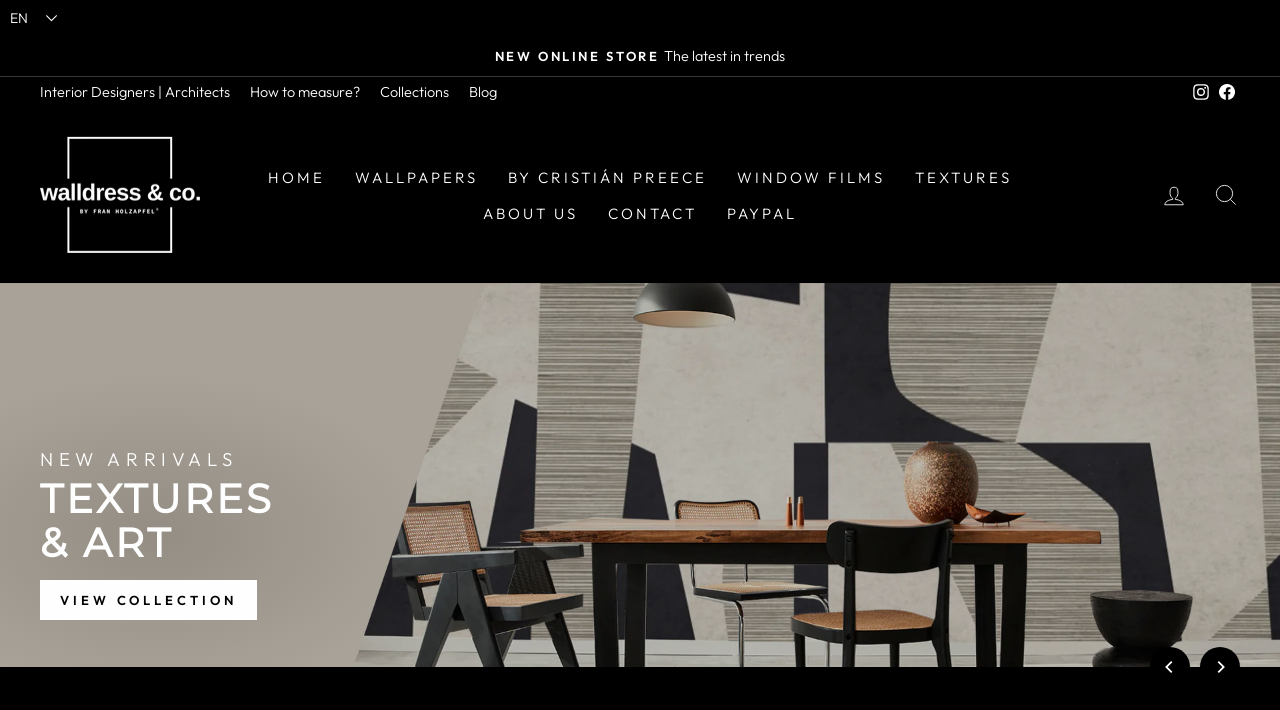

--- FILE ---
content_type: text/html; charset=utf-8
request_url: https://walldressandco.cl/collections/cristian-preece
body_size: 37826
content:
<!doctype html>
<html class="no-js" lang="es" dir="ltr">
<head>
  <meta name="p:domain_verify" content="32ed8508e7904b4dfc4790087df43daf"/>
  
  

<!-- seo-booster-json-ld-Breadcrumb -->
<script type="application/ld+json">
    {
        "@context": "http://schema.org",
        "@type": "BreadcrumbList",
        "itemListElement": [{
            "@type": "ListItem",
            "position": 1,
            "item": {
                "@type": "Website",
                "@id": "https://walldressandco.cl",
                "name": "walldress &amp; co."
            }
        },{
                "@type": "ListItem",
                "position": 2,
                "item": {
                    "@id":  "https://walldressandco.cl/collections/cristian-preece",
                    "name": "Cristián Preece"
                }
            }]

 }
</script>

 

  <!-- Global site tag (gtag.js) - Google Analytics -->
<script async src="https://www.googletagmanager.com/gtag/js?id=G-DQ34FY7V6F"></script>
<script>
  window.dataLayer = window.dataLayer || [];
  function gtag(){dataLayer.push(arguments);}
  gtag('js', new Date());

  gtag('config', 'G-DQ34FY7V6F');
</script>

  <meta charset="utf-8">
  <meta http-equiv="X-UA-Compatible" content="IE=edge,chrome=1">
  <meta name="viewport" content="width=device-width,initial-scale=1">
  <meta name="theme-color" content="#ffffff">
  <link rel="canonical" href="https://walldressandco.cl/collections/cristian-preece">
  <link rel="preconnect" href="https://cdn.shopify.com">
  <link rel="preconnect" href="https://fonts.shopifycdn.com">
  <link rel="dns-prefetch" href="https://productreviews.shopifycdn.com">
  <link rel="dns-prefetch" href="https://ajax.googleapis.com">
  <link rel="dns-prefetch" href="https://maps.googleapis.com">
  <link rel="dns-prefetch" href="https://maps.gstatic.com">

  <!-- Global site tag (gtag.js) - Google Ads: 10954375567 -->
<script async src="https://www.googletagmanager.com/gtag/js?id=AW-10954375567"></script>
<script>
  window.dataLayer = window.dataLayer || [];
  function gtag(){dataLayer.push(arguments);}
  gtag('js', new Date());

  gtag('config', 'AW-10954375567');
</script>

  <!-- Event snippet for Website traffic conversion page -->
<script>
  gtag('event', 'conversion', {'send_to': 'AW-10954375567/GJfuCOKy988DEI-Duuco'});
</script>

<meta name="facebook-domain-verification" content="m86635lojjpxg1pthdd7f3vvjolbx6" /><link rel="shortcut icon" href="//walldressandco.cl/cdn/shop/files/favicon_32x32.png?v=1651516435" type="image/png" /><title>Cristián Preece
&ndash; walldress &amp; co.
</title>
<meta name="description" content=""><meta property="og:site_name" content="walldress &amp; co.">
  <meta property="og:url" content="https://walldressandco.cl/collections/cristian-preece">
  <meta property="og:title" content="Cristián Preece">
  <meta property="og:type" content="website">
  <meta property="og:description" content="Estudio de diseño y fábrica de papeles murales y otros productos para decoración."><meta property="og:image" content="http://walldressandco.cl/cdn/shop/collections/foto_CP_portada_web.png?v=1751996033">
    <meta property="og:image:secure_url" content="https://walldressandco.cl/cdn/shop/collections/foto_CP_portada_web.png?v=1751996033">
    <meta property="og:image:width" content="2436">
    <meta property="og:image:height" content="2128"><meta name="twitter:site" content="@">
  <meta name="twitter:card" content="summary_large_image">
  <meta name="twitter:title" content="Cristián Preece">
  <meta name="twitter:description" content="Estudio de diseño y fábrica de papeles murales y otros productos para decoración.">
<style data-shopify>@font-face {
  font-family: Montserrat;
  font-weight: 400;
  font-style: normal;
  font-display: swap;
  src: url("//walldressandco.cl/cdn/fonts/montserrat/montserrat_n4.81949fa0ac9fd2021e16436151e8eaa539321637.woff2") format("woff2"),
       url("//walldressandco.cl/cdn/fonts/montserrat/montserrat_n4.a6c632ca7b62da89c3594789ba828388aac693fe.woff") format("woff");
}

  @font-face {
  font-family: Outfit;
  font-weight: 300;
  font-style: normal;
  font-display: swap;
  src: url("//walldressandco.cl/cdn/fonts/outfit/outfit_n3.8c97ae4c4fac7c2ea467a6dc784857f4de7e0e37.woff2") format("woff2"),
       url("//walldressandco.cl/cdn/fonts/outfit/outfit_n3.b50a189ccde91f9bceee88f207c18c09f0b62a7b.woff") format("woff");
}


  @font-face {
  font-family: Outfit;
  font-weight: 600;
  font-style: normal;
  font-display: swap;
  src: url("//walldressandco.cl/cdn/fonts/outfit/outfit_n6.dfcbaa80187851df2e8384061616a8eaa1702fdc.woff2") format("woff2"),
       url("//walldressandco.cl/cdn/fonts/outfit/outfit_n6.88384e9fc3e36038624caccb938f24ea8008a91d.woff") format("woff");
}

  
  
</style><link href="//walldressandco.cl/cdn/shop/t/3/assets/theme.css?v=26850474154280858601696282718" rel="stylesheet" type="text/css" media="all" />
<style data-shopify>:root {
    --typeHeaderPrimary: Montserrat;
    --typeHeaderFallback: sans-serif;
    --typeHeaderSize: 24px;
    --typeHeaderWeight: 400;
    --typeHeaderLineHeight: 1.1;
    --typeHeaderSpacing: 0.075em;

    --typeBasePrimary:Outfit;
    --typeBaseFallback:sans-serif;
    --typeBaseSize: 17px;
    --typeBaseWeight: 300;
    --typeBaseSpacing: 0.0em;
    --typeBaseLineHeight: 1.4;

    --typeCollectionTitle: 25px;

    --iconWeight: 2px;
    --iconLinecaps: miter;

    
      --buttonRadius: 0px;
    

    --colorGridOverlayOpacity: 0.1;
  }

  .placeholder-content {
    background-image: linear-gradient(100deg, #000000 40%, #000000 63%, #000000 79%);
  }</style><script>
    document.documentElement.className = document.documentElement.className.replace('no-js', 'js');

    window.theme = window.theme || {};
    theme.routes = {
      home: "/",
      cart: "/cart.js",
      cartPage: "/cart",
      cartAdd: "/cart/add.js",
      cartChange: "/cart/change.js",
      search: "/search"
    };
    theme.strings = {
      soldOut: "Agotado",
      unavailable: "No disponible",
      inStockLabel: "En stock",
      stockLabel: "",
      willNotShipUntil: "Será enviado después [date]",
      willBeInStockAfter: "Estará disponible después [date]",
      waitingForStock: "Inventario en el camino",
      savePrice: "Descuento [saved_amount]",
      cartEmpty: "Su carrito actualmente está vacío.",
      cartTermsConfirmation: "Debe aceptar los términos y condiciones de venta para pagar",
      searchCollections: "Colecciones:",
      searchPages: "Páginas:",
      searchArticles: "Productos:"
    };
    theme.settings = {
      dynamicVariantsEnable: true,
      cartType: "page",
      isCustomerTemplate: false,
      moneyFormat: "${{ amount_no_decimals_with_comma_separator }}",
      saveType: "percent",
      productImageSize: "square",
      productImageCover: true,
      predictiveSearch: true,
      predictiveSearchType: "product,article,page,collection",
      quickView: true,
      themeName: 'Impulse',
      themeVersion: "5.5.3"
    };
  </script>

  <script>window.performance && window.performance.mark && window.performance.mark('shopify.content_for_header.start');</script><meta name="google-site-verification" content="PytGWKhfVtlPQ-wkQJQmXyC7QeM7k4h8hOiiobniCqU">
<meta id="shopify-digital-wallet" name="shopify-digital-wallet" content="/62443618561/digital_wallets/dialog">
<link rel="alternate" type="application/atom+xml" title="Feed" href="/collections/cristian-preece.atom" />
<link rel="next" href="/collections/cristian-preece?page=2">
<link rel="alternate" hreflang="x-default" href="https://walldressandco.cl/collections/cristian-preece">
<link rel="alternate" hreflang="en" href="https://walldressandco.cl/en/collections/cristian-preece">
<link rel="alternate" type="application/json+oembed" href="https://walldressandco.cl/collections/cristian-preece.oembed">
<script async="async" src="/checkouts/internal/preloads.js?locale=es-CL"></script>
<script id="shopify-features" type="application/json">{"accessToken":"1c21f16e5ec78e0937b393312f0f1135","betas":["rich-media-storefront-analytics"],"domain":"walldressandco.cl","predictiveSearch":true,"shopId":62443618561,"locale":"es"}</script>
<script>var Shopify = Shopify || {};
Shopify.shop = "vmprint-cl.myshopify.com";
Shopify.locale = "es";
Shopify.currency = {"active":"CLP","rate":"1.0"};
Shopify.country = "CL";
Shopify.theme = {"name":"Impulse [MOR] NO TOCAR","id":132139811073,"schema_name":"Impulse","schema_version":"5.5.3","theme_store_id":857,"role":"main"};
Shopify.theme.handle = "null";
Shopify.theme.style = {"id":null,"handle":null};
Shopify.cdnHost = "walldressandco.cl/cdn";
Shopify.routes = Shopify.routes || {};
Shopify.routes.root = "/";</script>
<script type="module">!function(o){(o.Shopify=o.Shopify||{}).modules=!0}(window);</script>
<script>!function(o){function n(){var o=[];function n(){o.push(Array.prototype.slice.apply(arguments))}return n.q=o,n}var t=o.Shopify=o.Shopify||{};t.loadFeatures=n(),t.autoloadFeatures=n()}(window);</script>
<script id="shop-js-analytics" type="application/json">{"pageType":"collection"}</script>
<script defer="defer" async type="module" src="//walldressandco.cl/cdn/shopifycloud/shop-js/modules/v2/client.init-shop-cart-sync_CKHg5p7x.es.esm.js"></script>
<script defer="defer" async type="module" src="//walldressandco.cl/cdn/shopifycloud/shop-js/modules/v2/chunk.common_DkoBXfB9.esm.js"></script>
<script type="module">
  await import("//walldressandco.cl/cdn/shopifycloud/shop-js/modules/v2/client.init-shop-cart-sync_CKHg5p7x.es.esm.js");
await import("//walldressandco.cl/cdn/shopifycloud/shop-js/modules/v2/chunk.common_DkoBXfB9.esm.js");

  window.Shopify.SignInWithShop?.initShopCartSync?.({"fedCMEnabled":true,"windoidEnabled":true});

</script>
<script>(function() {
  var isLoaded = false;
  function asyncLoad() {
    if (isLoaded) return;
    isLoaded = true;
    var urls = ["https:\/\/instafeed.nfcube.com\/cdn\/905575481833883958f44e656bbd5914.js?shop=vmprint-cl.myshopify.com","https:\/\/cdn.shopify.com\/s\/files\/1\/0683\/1371\/0892\/files\/splmn-shopify-prod-August-31.min.js?v=1693985059\u0026shop=vmprint-cl.myshopify.com","https:\/\/loox.io\/widget\/EJWJpRypr3\/loox.1651769323215.js?shop=vmprint-cl.myshopify.com","https:\/\/cdn.shopify.com\/s\/files\/1\/0624\/4361\/8561\/t\/3\/assets\/globo.options.init.js?v=1652135952\u0026shop=vmprint-cl.myshopify.com"];
    for (var i = 0; i < urls.length; i++) {
      var s = document.createElement('script');
      s.type = 'text/javascript';
      s.async = true;
      s.src = urls[i];
      var x = document.getElementsByTagName('script')[0];
      x.parentNode.insertBefore(s, x);
    }
  };
  if(window.attachEvent) {
    window.attachEvent('onload', asyncLoad);
  } else {
    window.addEventListener('load', asyncLoad, false);
  }
})();</script>
<script id="__st">var __st={"a":62443618561,"offset":-10800,"reqid":"e263736d-6d68-44cc-9ef2-a68735d4e68c-1766366647","pageurl":"walldressandco.cl\/collections\/cristian-preece","u":"221551507a4e","p":"collection","rtyp":"collection","rid":400069787905};</script>
<script>window.ShopifyPaypalV4VisibilityTracking = true;</script>
<script id="captcha-bootstrap">!function(){'use strict';const t='contact',e='account',n='new_comment',o=[[t,t],['blogs',n],['comments',n],[t,'customer']],c=[[e,'customer_login'],[e,'guest_login'],[e,'recover_customer_password'],[e,'create_customer']],r=t=>t.map((([t,e])=>`form[action*='/${t}']:not([data-nocaptcha='true']) input[name='form_type'][value='${e}']`)).join(','),a=t=>()=>t?[...document.querySelectorAll(t)].map((t=>t.form)):[];function s(){const t=[...o],e=r(t);return a(e)}const i='password',u='form_key',d=['recaptcha-v3-token','g-recaptcha-response','h-captcha-response',i],f=()=>{try{return window.sessionStorage}catch{return}},m='__shopify_v',_=t=>t.elements[u];function p(t,e,n=!1){try{const o=window.sessionStorage,c=JSON.parse(o.getItem(e)),{data:r}=function(t){const{data:e,action:n}=t;return t[m]||n?{data:e,action:n}:{data:t,action:n}}(c);for(const[e,n]of Object.entries(r))t.elements[e]&&(t.elements[e].value=n);n&&o.removeItem(e)}catch(o){console.error('form repopulation failed',{error:o})}}const l='form_type',E='cptcha';function T(t){t.dataset[E]=!0}const w=window,h=w.document,L='Shopify',v='ce_forms',y='captcha';let A=!1;((t,e)=>{const n=(g='f06e6c50-85a8-45c8-87d0-21a2b65856fe',I='https://cdn.shopify.com/shopifycloud/storefront-forms-hcaptcha/ce_storefront_forms_captcha_hcaptcha.v1.5.2.iife.js',D={infoText:'Protegido por hCaptcha',privacyText:'Privacidad',termsText:'Términos'},(t,e,n)=>{const o=w[L][v],c=o.bindForm;if(c)return c(t,g,e,D).then(n);var r;o.q.push([[t,g,e,D],n]),r=I,A||(h.body.append(Object.assign(h.createElement('script'),{id:'captcha-provider',async:!0,src:r})),A=!0)});var g,I,D;w[L]=w[L]||{},w[L][v]=w[L][v]||{},w[L][v].q=[],w[L][y]=w[L][y]||{},w[L][y].protect=function(t,e){n(t,void 0,e),T(t)},Object.freeze(w[L][y]),function(t,e,n,w,h,L){const[v,y,A,g]=function(t,e,n){const i=e?o:[],u=t?c:[],d=[...i,...u],f=r(d),m=r(i),_=r(d.filter((([t,e])=>n.includes(e))));return[a(f),a(m),a(_),s()]}(w,h,L),I=t=>{const e=t.target;return e instanceof HTMLFormElement?e:e&&e.form},D=t=>v().includes(t);t.addEventListener('submit',(t=>{const e=I(t);if(!e)return;const n=D(e)&&!e.dataset.hcaptchaBound&&!e.dataset.recaptchaBound,o=_(e),c=g().includes(e)&&(!o||!o.value);(n||c)&&t.preventDefault(),c&&!n&&(function(t){try{if(!f())return;!function(t){const e=f();if(!e)return;const n=_(t);if(!n)return;const o=n.value;o&&e.removeItem(o)}(t);const e=Array.from(Array(32),(()=>Math.random().toString(36)[2])).join('');!function(t,e){_(t)||t.append(Object.assign(document.createElement('input'),{type:'hidden',name:u})),t.elements[u].value=e}(t,e),function(t,e){const n=f();if(!n)return;const o=[...t.querySelectorAll(`input[type='${i}']`)].map((({name:t})=>t)),c=[...d,...o],r={};for(const[a,s]of new FormData(t).entries())c.includes(a)||(r[a]=s);n.setItem(e,JSON.stringify({[m]:1,action:t.action,data:r}))}(t,e)}catch(e){console.error('failed to persist form',e)}}(e),e.submit())}));const S=(t,e)=>{t&&!t.dataset[E]&&(n(t,e.some((e=>e===t))),T(t))};for(const o of['focusin','change'])t.addEventListener(o,(t=>{const e=I(t);D(e)&&S(e,y())}));const B=e.get('form_key'),M=e.get(l),P=B&&M;t.addEventListener('DOMContentLoaded',(()=>{const t=y();if(P)for(const e of t)e.elements[l].value===M&&p(e,B);[...new Set([...A(),...v().filter((t=>'true'===t.dataset.shopifyCaptcha))])].forEach((e=>S(e,t)))}))}(h,new URLSearchParams(w.location.search),n,t,e,['guest_login'])})(!0,!0)}();</script>
<script integrity="sha256-4kQ18oKyAcykRKYeNunJcIwy7WH5gtpwJnB7kiuLZ1E=" data-source-attribution="shopify.loadfeatures" defer="defer" src="//walldressandco.cl/cdn/shopifycloud/storefront/assets/storefront/load_feature-a0a9edcb.js" crossorigin="anonymous"></script>
<script data-source-attribution="shopify.dynamic_checkout.dynamic.init">var Shopify=Shopify||{};Shopify.PaymentButton=Shopify.PaymentButton||{isStorefrontPortableWallets:!0,init:function(){window.Shopify.PaymentButton.init=function(){};var t=document.createElement("script");t.src="https://walldressandco.cl/cdn/shopifycloud/portable-wallets/latest/portable-wallets.es.js",t.type="module",document.head.appendChild(t)}};
</script>
<script data-source-attribution="shopify.dynamic_checkout.buyer_consent">
  function portableWalletsHideBuyerConsent(e){var t=document.getElementById("shopify-buyer-consent"),n=document.getElementById("shopify-subscription-policy-button");t&&n&&(t.classList.add("hidden"),t.setAttribute("aria-hidden","true"),n.removeEventListener("click",e))}function portableWalletsShowBuyerConsent(e){var t=document.getElementById("shopify-buyer-consent"),n=document.getElementById("shopify-subscription-policy-button");t&&n&&(t.classList.remove("hidden"),t.removeAttribute("aria-hidden"),n.addEventListener("click",e))}window.Shopify?.PaymentButton&&(window.Shopify.PaymentButton.hideBuyerConsent=portableWalletsHideBuyerConsent,window.Shopify.PaymentButton.showBuyerConsent=portableWalletsShowBuyerConsent);
</script>
<script data-source-attribution="shopify.dynamic_checkout.cart.bootstrap">document.addEventListener("DOMContentLoaded",(function(){function t(){return document.querySelector("shopify-accelerated-checkout-cart, shopify-accelerated-checkout")}if(t())Shopify.PaymentButton.init();else{new MutationObserver((function(e,n){t()&&(Shopify.PaymentButton.init(),n.disconnect())})).observe(document.body,{childList:!0,subtree:!0})}}));
</script>

<script>window.performance && window.performance.mark && window.performance.mark('shopify.content_for_header.end');</script>

  <script src="//walldressandco.cl/cdn/shop/t/3/assets/vendor-scripts-v11.js" defer="defer"></script><script src="//walldressandco.cl/cdn/shop/t/3/assets/theme.js?v=135810884792292150381649969815" defer="defer"></script><!--CPC-->
  <script src='https://ajax.googleapis.com/ajax/libs/jquery/3.5.1/jquery.min.js'></script>
  <!--CPC-->
  <script src='https://cdn-assets.custompricecalculator.com/shopify/calculator.js'></script>


	<script>var loox_global_hash = '1746536621342';</script><style>.loox-reviews-default { max-width: 1200px; margin: 0 auto; }.loox-rating .loox-icon { color:#d9c075; }
:root { --lxs-rating-icon-color: #d9c075; }</style>
<meta class='geo-ip' content='[base64]'><script async src='//walldressandco.cl/apps/easylocation/easylocation-1.0.3.min.js'></script>
<script src="https://cdn.shopify.com/extensions/019ac357-9c99-7419-b30b-37f8db9e37f2/etranslate-243/assets/floating-selector.js" type="text/javascript" defer="defer"></script>
<link href="https://monorail-edge.shopifysvc.com" rel="dns-prefetch">
<script>(function(){if ("sendBeacon" in navigator && "performance" in window) {try {var session_token_from_headers = performance.getEntriesByType('navigation')[0].serverTiming.find(x => x.name == '_s').description;} catch {var session_token_from_headers = undefined;}var session_cookie_matches = document.cookie.match(/_shopify_s=([^;]*)/);var session_token_from_cookie = session_cookie_matches && session_cookie_matches.length === 2 ? session_cookie_matches[1] : "";var session_token = session_token_from_headers || session_token_from_cookie || "";function handle_abandonment_event(e) {var entries = performance.getEntries().filter(function(entry) {return /monorail-edge.shopifysvc.com/.test(entry.name);});if (!window.abandonment_tracked && entries.length === 0) {window.abandonment_tracked = true;var currentMs = Date.now();var navigation_start = performance.timing.navigationStart;var payload = {shop_id: 62443618561,url: window.location.href,navigation_start,duration: currentMs - navigation_start,session_token,page_type: "collection"};window.navigator.sendBeacon("https://monorail-edge.shopifysvc.com/v1/produce", JSON.stringify({schema_id: "online_store_buyer_site_abandonment/1.1",payload: payload,metadata: {event_created_at_ms: currentMs,event_sent_at_ms: currentMs}}));}}window.addEventListener('pagehide', handle_abandonment_event);}}());</script>
<script id="web-pixels-manager-setup">(function e(e,d,r,n,o){if(void 0===o&&(o={}),!Boolean(null===(a=null===(i=window.Shopify)||void 0===i?void 0:i.analytics)||void 0===a?void 0:a.replayQueue)){var i,a;window.Shopify=window.Shopify||{};var t=window.Shopify;t.analytics=t.analytics||{};var s=t.analytics;s.replayQueue=[],s.publish=function(e,d,r){return s.replayQueue.push([e,d,r]),!0};try{self.performance.mark("wpm:start")}catch(e){}var l=function(){var e={modern:/Edge?\/(1{2}[4-9]|1[2-9]\d|[2-9]\d{2}|\d{4,})\.\d+(\.\d+|)|Firefox\/(1{2}[4-9]|1[2-9]\d|[2-9]\d{2}|\d{4,})\.\d+(\.\d+|)|Chrom(ium|e)\/(9{2}|\d{3,})\.\d+(\.\d+|)|(Maci|X1{2}).+ Version\/(15\.\d+|(1[6-9]|[2-9]\d|\d{3,})\.\d+)([,.]\d+|)( \(\w+\)|)( Mobile\/\w+|) Safari\/|Chrome.+OPR\/(9{2}|\d{3,})\.\d+\.\d+|(CPU[ +]OS|iPhone[ +]OS|CPU[ +]iPhone|CPU IPhone OS|CPU iPad OS)[ +]+(15[._]\d+|(1[6-9]|[2-9]\d|\d{3,})[._]\d+)([._]\d+|)|Android:?[ /-](13[3-9]|1[4-9]\d|[2-9]\d{2}|\d{4,})(\.\d+|)(\.\d+|)|Android.+Firefox\/(13[5-9]|1[4-9]\d|[2-9]\d{2}|\d{4,})\.\d+(\.\d+|)|Android.+Chrom(ium|e)\/(13[3-9]|1[4-9]\d|[2-9]\d{2}|\d{4,})\.\d+(\.\d+|)|SamsungBrowser\/([2-9]\d|\d{3,})\.\d+/,legacy:/Edge?\/(1[6-9]|[2-9]\d|\d{3,})\.\d+(\.\d+|)|Firefox\/(5[4-9]|[6-9]\d|\d{3,})\.\d+(\.\d+|)|Chrom(ium|e)\/(5[1-9]|[6-9]\d|\d{3,})\.\d+(\.\d+|)([\d.]+$|.*Safari\/(?![\d.]+ Edge\/[\d.]+$))|(Maci|X1{2}).+ Version\/(10\.\d+|(1[1-9]|[2-9]\d|\d{3,})\.\d+)([,.]\d+|)( \(\w+\)|)( Mobile\/\w+|) Safari\/|Chrome.+OPR\/(3[89]|[4-9]\d|\d{3,})\.\d+\.\d+|(CPU[ +]OS|iPhone[ +]OS|CPU[ +]iPhone|CPU IPhone OS|CPU iPad OS)[ +]+(10[._]\d+|(1[1-9]|[2-9]\d|\d{3,})[._]\d+)([._]\d+|)|Android:?[ /-](13[3-9]|1[4-9]\d|[2-9]\d{2}|\d{4,})(\.\d+|)(\.\d+|)|Mobile Safari.+OPR\/([89]\d|\d{3,})\.\d+\.\d+|Android.+Firefox\/(13[5-9]|1[4-9]\d|[2-9]\d{2}|\d{4,})\.\d+(\.\d+|)|Android.+Chrom(ium|e)\/(13[3-9]|1[4-9]\d|[2-9]\d{2}|\d{4,})\.\d+(\.\d+|)|Android.+(UC? ?Browser|UCWEB|U3)[ /]?(15\.([5-9]|\d{2,})|(1[6-9]|[2-9]\d|\d{3,})\.\d+)\.\d+|SamsungBrowser\/(5\.\d+|([6-9]|\d{2,})\.\d+)|Android.+MQ{2}Browser\/(14(\.(9|\d{2,})|)|(1[5-9]|[2-9]\d|\d{3,})(\.\d+|))(\.\d+|)|K[Aa][Ii]OS\/(3\.\d+|([4-9]|\d{2,})\.\d+)(\.\d+|)/},d=e.modern,r=e.legacy,n=navigator.userAgent;return n.match(d)?"modern":n.match(r)?"legacy":"unknown"}(),u="modern"===l?"modern":"legacy",c=(null!=n?n:{modern:"",legacy:""})[u],f=function(e){return[e.baseUrl,"/wpm","/b",e.hashVersion,"modern"===e.buildTarget?"m":"l",".js"].join("")}({baseUrl:d,hashVersion:r,buildTarget:u}),m=function(e){var d=e.version,r=e.bundleTarget,n=e.surface,o=e.pageUrl,i=e.monorailEndpoint;return{emit:function(e){var a=e.status,t=e.errorMsg,s=(new Date).getTime(),l=JSON.stringify({metadata:{event_sent_at_ms:s},events:[{schema_id:"web_pixels_manager_load/3.1",payload:{version:d,bundle_target:r,page_url:o,status:a,surface:n,error_msg:t},metadata:{event_created_at_ms:s}}]});if(!i)return console&&console.warn&&console.warn("[Web Pixels Manager] No Monorail endpoint provided, skipping logging."),!1;try{return self.navigator.sendBeacon.bind(self.navigator)(i,l)}catch(e){}var u=new XMLHttpRequest;try{return u.open("POST",i,!0),u.setRequestHeader("Content-Type","text/plain"),u.send(l),!0}catch(e){return console&&console.warn&&console.warn("[Web Pixels Manager] Got an unhandled error while logging to Monorail."),!1}}}}({version:r,bundleTarget:l,surface:e.surface,pageUrl:self.location.href,monorailEndpoint:e.monorailEndpoint});try{o.browserTarget=l,function(e){var d=e.src,r=e.async,n=void 0===r||r,o=e.onload,i=e.onerror,a=e.sri,t=e.scriptDataAttributes,s=void 0===t?{}:t,l=document.createElement("script"),u=document.querySelector("head"),c=document.querySelector("body");if(l.async=n,l.src=d,a&&(l.integrity=a,l.crossOrigin="anonymous"),s)for(var f in s)if(Object.prototype.hasOwnProperty.call(s,f))try{l.dataset[f]=s[f]}catch(e){}if(o&&l.addEventListener("load",o),i&&l.addEventListener("error",i),u)u.appendChild(l);else{if(!c)throw new Error("Did not find a head or body element to append the script");c.appendChild(l)}}({src:f,async:!0,onload:function(){if(!function(){var e,d;return Boolean(null===(d=null===(e=window.Shopify)||void 0===e?void 0:e.analytics)||void 0===d?void 0:d.initialized)}()){var d=window.webPixelsManager.init(e)||void 0;if(d){var r=window.Shopify.analytics;r.replayQueue.forEach((function(e){var r=e[0],n=e[1],o=e[2];d.publishCustomEvent(r,n,o)})),r.replayQueue=[],r.publish=d.publishCustomEvent,r.visitor=d.visitor,r.initialized=!0}}},onerror:function(){return m.emit({status:"failed",errorMsg:"".concat(f," has failed to load")})},sri:function(e){var d=/^sha384-[A-Za-z0-9+/=]+$/;return"string"==typeof e&&d.test(e)}(c)?c:"",scriptDataAttributes:o}),m.emit({status:"loading"})}catch(e){m.emit({status:"failed",errorMsg:(null==e?void 0:e.message)||"Unknown error"})}}})({shopId: 62443618561,storefrontBaseUrl: "https://walldressandco.cl",extensionsBaseUrl: "https://extensions.shopifycdn.com/cdn/shopifycloud/web-pixels-manager",monorailEndpoint: "https://monorail-edge.shopifysvc.com/unstable/produce_batch",surface: "storefront-renderer",enabledBetaFlags: ["2dca8a86"],webPixelsConfigList: [{"id":"841220353","configuration":"{\"tagID\":\"2613270935300\"}","eventPayloadVersion":"v1","runtimeContext":"STRICT","scriptVersion":"18031546ee651571ed29edbe71a3550b","type":"APP","apiClientId":3009811,"privacyPurposes":["ANALYTICS","MARKETING","SALE_OF_DATA"],"dataSharingAdjustments":{"protectedCustomerApprovalScopes":["read_customer_address","read_customer_email","read_customer_name","read_customer_personal_data","read_customer_phone"]}},{"id":"158040321","configuration":"{\"pixel_id\":\"640401952765054\",\"pixel_type\":\"facebook_pixel\",\"metaapp_system_user_token\":\"-\"}","eventPayloadVersion":"v1","runtimeContext":"OPEN","scriptVersion":"ca16bc87fe92b6042fbaa3acc2fbdaa6","type":"APP","apiClientId":2329312,"privacyPurposes":["ANALYTICS","MARKETING","SALE_OF_DATA"],"dataSharingAdjustments":{"protectedCustomerApprovalScopes":["read_customer_address","read_customer_email","read_customer_name","read_customer_personal_data","read_customer_phone"]}},{"id":"shopify-app-pixel","configuration":"{}","eventPayloadVersion":"v1","runtimeContext":"STRICT","scriptVersion":"0450","apiClientId":"shopify-pixel","type":"APP","privacyPurposes":["ANALYTICS","MARKETING"]},{"id":"shopify-custom-pixel","eventPayloadVersion":"v1","runtimeContext":"LAX","scriptVersion":"0450","apiClientId":"shopify-pixel","type":"CUSTOM","privacyPurposes":["ANALYTICS","MARKETING"]}],isMerchantRequest: false,initData: {"shop":{"name":"walldress \u0026 co.","paymentSettings":{"currencyCode":"CLP"},"myshopifyDomain":"vmprint-cl.myshopify.com","countryCode":"CL","storefrontUrl":"https:\/\/walldressandco.cl"},"customer":null,"cart":null,"checkout":null,"productVariants":[],"purchasingCompany":null},},"https://walldressandco.cl/cdn","1e0b1122w61c904dfpc855754am2b403ea2",{"modern":"","legacy":""},{"shopId":"62443618561","storefrontBaseUrl":"https:\/\/walldressandco.cl","extensionBaseUrl":"https:\/\/extensions.shopifycdn.com\/cdn\/shopifycloud\/web-pixels-manager","surface":"storefront-renderer","enabledBetaFlags":"[\"2dca8a86\"]","isMerchantRequest":"false","hashVersion":"1e0b1122w61c904dfpc855754am2b403ea2","publish":"custom","events":"[[\"page_viewed\",{}],[\"collection_viewed\",{\"collection\":{\"id\":\"400069787905\",\"title\":\"Cristián Preece\",\"productVariants\":[{\"price\":{\"amount\":29500.0,\"currencyCode\":\"CLP\"},\"product\":{\"title\":\"SKU CP UNO NEGRO\",\"vendor\":\"Cristián Preece\",\"id\":\"8050813239553\",\"untranslatedTitle\":\"SKU CP UNO NEGRO\",\"url\":\"\/products\/sku-cp-uno-negro\",\"type\":\"Papel Mural\"},\"id\":\"46363559133441\",\"image\":{\"src\":\"\/\/walldressandco.cl\/cdn\/shop\/files\/image_SKUCP1NEGRO.png?v=1751916858\"},\"sku\":\"SKU CP UNO NEGRO\",\"title\":\"Default Title\",\"untranslatedTitle\":\"Default Title\"},{\"price\":{\"amount\":29500.0,\"currencyCode\":\"CLP\"},\"product\":{\"title\":\"SKU CP UNO AZUL\",\"vendor\":\"Cristián Preece\",\"id\":\"8051257049345\",\"untranslatedTitle\":\"SKU CP UNO AZUL\",\"url\":\"\/products\/sku-cp-uno-azul\",\"type\":\"Papel Mural\"},\"id\":\"44053167505665\",\"image\":{\"src\":\"\/\/walldressandco.cl\/cdn\/shop\/files\/image_SKUCP1AZUL.png?v=1751993174\"},\"sku\":\"SKU CP UNO AZUL\",\"title\":\"Default Title\",\"untranslatedTitle\":\"Default Title\"},{\"price\":{\"amount\":29500.0,\"currencyCode\":\"CLP\"},\"product\":{\"title\":\"SKU CP UNO BEIGE\",\"vendor\":\"Cristián Preece\",\"id\":\"8051257508097\",\"untranslatedTitle\":\"SKU CP UNO BEIGE\",\"url\":\"\/products\/sku-cp-uno-beige\",\"type\":\"Papel Mural\"},\"id\":\"46826859725057\",\"image\":{\"src\":\"\/\/walldressandco.cl\/cdn\/shop\/files\/image_SKUCP1BEIGE.png?v=1751916898\"},\"sku\":\"SKU CP UNO BEIGE\",\"title\":\"Default Title\",\"untranslatedTitle\":\"Default Title\"},{\"price\":{\"amount\":29500.0,\"currencyCode\":\"CLP\"},\"product\":{\"title\":\"SKU CP UNO VERDE\",\"vendor\":\"Cristián Preece\",\"id\":\"8051257737473\",\"untranslatedTitle\":\"SKU CP UNO VERDE\",\"url\":\"\/products\/sku-cp-uno-verde\",\"type\":\"Papel Mural\"},\"id\":\"44053169635585\",\"image\":{\"src\":\"\/\/walldressandco.cl\/cdn\/shop\/files\/image_SKUCP1VERDE.png?v=1751917096\"},\"sku\":\"SKU CP UNO VERDE\",\"title\":\"Default Title\",\"untranslatedTitle\":\"Default Title\"},{\"price\":{\"amount\":29500.0,\"currencyCode\":\"CLP\"},\"product\":{\"title\":\"SKU CP DOS NEGRO\",\"vendor\":\"Cristián Preece\",\"id\":\"8051259670785\",\"untranslatedTitle\":\"SKU CP DOS NEGRO\",\"url\":\"\/products\/sku-cp-dos-negro\",\"type\":\"Papel Mural\"},\"id\":\"44053177893121\",\"image\":{\"src\":\"\/\/walldressandco.cl\/cdn\/shop\/files\/image_SKUCP2NEGRO.png?v=1751912120\"},\"sku\":\"SKU CP DOS NEGRO\",\"title\":\"Default Title\",\"untranslatedTitle\":\"Default Title\"},{\"price\":{\"amount\":29500.0,\"currencyCode\":\"CLP\"},\"product\":{\"title\":\"SKU CP DOS AZUL\",\"vendor\":\"Cristián Preece\",\"id\":\"8051261735169\",\"untranslatedTitle\":\"SKU CP DOS AZUL\",\"url\":\"\/products\/sku-cp-dos-azul\",\"type\":\"Papel Mural\"},\"id\":\"44053189886209\",\"image\":{\"src\":\"\/\/walldressandco.cl\/cdn\/shop\/files\/image_SKUCP2AZUL.png?v=1751912105\"},\"sku\":\"SKU CP DOS AZUL\",\"title\":\"Default Title\",\"untranslatedTitle\":\"Default Title\"},{\"price\":{\"amount\":29500.0,\"currencyCode\":\"CLP\"},\"product\":{\"title\":\"SKU CP DOS BEIGE\",\"vendor\":\"Cristián Preece\",\"id\":\"8051262161153\",\"untranslatedTitle\":\"SKU CP DOS BEIGE\",\"url\":\"\/products\/sku-cp-dos-beige\",\"type\":\"Papel Mural\"},\"id\":\"46361657082113\",\"image\":{\"src\":\"\/\/walldressandco.cl\/cdn\/shop\/files\/image_SKUCP2BEIGE.png?v=1751912091\"},\"sku\":\"SKU CP DOS BEIGE\",\"title\":\"Default Title\",\"untranslatedTitle\":\"Default Title\"},{\"price\":{\"amount\":29500.0,\"currencyCode\":\"CLP\"},\"product\":{\"title\":\"SKU CP DOS VERDE\",\"vendor\":\"Cristián Preece\",\"id\":\"8051262357761\",\"untranslatedTitle\":\"SKU CP DOS VERDE\",\"url\":\"\/products\/sku-cp-dos-verde\",\"type\":\"Papel Mural\"},\"id\":\"44053192704257\",\"image\":{\"src\":\"\/\/walldressandco.cl\/cdn\/shop\/files\/image_SKUCP2VERDE.png?v=1751912062\"},\"sku\":\"SKU CP DOS VERDE\",\"title\":\"Default Title\",\"untranslatedTitle\":\"Default Title\"},{\"price\":{\"amount\":29500.0,\"currencyCode\":\"CLP\"},\"product\":{\"title\":\"SKU CP TRES NEGRO\",\"vendor\":\"Cristián Preece\",\"id\":\"8051262554369\",\"untranslatedTitle\":\"SKU CP TRES NEGRO\",\"url\":\"\/products\/sku-cp-tres-negro\",\"type\":\"Papel Mural\"},\"id\":\"44053193392385\",\"image\":{\"src\":\"\/\/walldressandco.cl\/cdn\/shop\/files\/image_SKUCP3NEGRO.png?v=1751908723\"},\"sku\":\"SKU CP TRES NEGRO\",\"title\":\"Default Title\",\"untranslatedTitle\":\"Default Title\"},{\"price\":{\"amount\":29500.0,\"currencyCode\":\"CLP\"},\"product\":{\"title\":\"SKU CP TRES AZUL\",\"vendor\":\"Cristián Preece\",\"id\":\"8051262783745\",\"untranslatedTitle\":\"SKU CP TRES AZUL\",\"url\":\"\/products\/sku-cp-tres-azul\",\"type\":\"Papel Mural\"},\"id\":\"44053194572033\",\"image\":{\"src\":\"\/\/walldressandco.cl\/cdn\/shop\/files\/image_SKUCP3AZUL.png?v=1751908633\"},\"sku\":\"SKU CP TRES AZUL\",\"title\":\"Default Title\",\"untranslatedTitle\":\"Default Title\"},{\"price\":{\"amount\":29500.0,\"currencyCode\":\"CLP\"},\"product\":{\"title\":\"SKU CP TRES BEIGE\",\"vendor\":\"Cristián Preece\",\"id\":\"8051262947585\",\"untranslatedTitle\":\"SKU CP TRES BEIGE\",\"url\":\"\/products\/sku-cp-tres-beige\",\"type\":\"Papel Mural\"},\"id\":\"46944600948993\",\"image\":{\"src\":\"\/\/walldressandco.cl\/cdn\/shop\/files\/image_SKUCP3BEIGE.png?v=1751908602\"},\"sku\":\"SKU CP TRES BEIGE\",\"title\":\"Default Title\",\"untranslatedTitle\":\"Default Title\"},{\"price\":{\"amount\":29500.0,\"currencyCode\":\"CLP\"},\"product\":{\"title\":\"SKU CP TRES VERDE\",\"vendor\":\"Cristián Preece\",\"id\":\"8051263078657\",\"untranslatedTitle\":\"SKU CP TRES VERDE\",\"url\":\"\/products\/sku-cp-tres-verde\",\"type\":\"Papel Mural\"},\"id\":\"44053196112129\",\"image\":{\"src\":\"\/\/walldressandco.cl\/cdn\/shop\/files\/image_SKUCP3VERDE.png?v=1751908564\"},\"sku\":\"SKU CP TRES VERDE\",\"title\":\"Default Title\",\"untranslatedTitle\":\"Default Title\"},{\"price\":{\"amount\":29500.0,\"currencyCode\":\"CLP\"},\"product\":{\"title\":\"SKU CP CUATRO NEGRO\",\"vendor\":\"Cristián Preece\",\"id\":\"8051266027777\",\"untranslatedTitle\":\"SKU CP CUATRO NEGRO\",\"url\":\"\/products\/sku-cp-cuatro-negro\",\"type\":\"Papel Mural\"},\"id\":\"44053214724353\",\"image\":{\"src\":\"\/\/walldressandco.cl\/cdn\/shop\/files\/image_SKUCP4NEGRO.png?v=1751908530\"},\"sku\":\"SKU CP CUATRO NEGRO\",\"title\":\"Default Title\",\"untranslatedTitle\":\"Default Title\"},{\"price\":{\"amount\":29500.0,\"currencyCode\":\"CLP\"},\"product\":{\"title\":\"SKU CP CUATRO AZUL\",\"vendor\":\"Cristián Preece\",\"id\":\"8051266617601\",\"untranslatedTitle\":\"SKU CP CUATRO AZUL\",\"url\":\"\/products\/sku-cp-cuatro-azul\",\"type\":\"Papel Mural\"},\"id\":\"46734855700737\",\"image\":{\"src\":\"\/\/walldressandco.cl\/cdn\/shop\/files\/image_SKUCP4AZUL.png?v=1751908497\"},\"sku\":\"SKU CP CUATRO AZUL\",\"title\":\"Default Title\",\"untranslatedTitle\":\"Default Title\"},{\"price\":{\"amount\":29500.0,\"currencyCode\":\"CLP\"},\"product\":{\"title\":\"SKU CP CUATRO BEIGE\",\"vendor\":\"Cristián Preece\",\"id\":\"8051266846977\",\"untranslatedTitle\":\"SKU CP CUATRO BEIGE\",\"url\":\"\/products\/sku-cp-cuatro-beige\",\"type\":\"Papel Mural\"},\"id\":\"44053221900545\",\"image\":{\"src\":\"\/\/walldressandco.cl\/cdn\/shop\/files\/image_SKUCP4BEIGE.png?v=1751908441\"},\"sku\":\"SKU CP CUATRO BEIGE\",\"title\":\"Default Title\",\"untranslatedTitle\":\"Default Title\"},{\"price\":{\"amount\":29500.0,\"currencyCode\":\"CLP\"},\"product\":{\"title\":\"SKU CP CUATRO VERDE\",\"vendor\":\"Cristián Preece\",\"id\":\"8051267109121\",\"untranslatedTitle\":\"SKU CP CUATRO VERDE\",\"url\":\"\/products\/sku-cp-cuatro-verde\",\"type\":\"Papel Mural\"},\"id\":\"44053222981889\",\"image\":{\"src\":\"\/\/walldressandco.cl\/cdn\/shop\/files\/image_SKUCP4VERDE.png?v=1751908393\"},\"sku\":\"SKU CP CUATRO VERDE\",\"title\":\"Default Title\",\"untranslatedTitle\":\"Default Title\"},{\"price\":{\"amount\":29500.0,\"currencyCode\":\"CLP\"},\"product\":{\"title\":\"SKU CP CINCO NEGRO\",\"vendor\":\"Cristián Preece\",\"id\":\"8051270156545\",\"untranslatedTitle\":\"SKU CP CINCO NEGRO\",\"url\":\"\/products\/sku-cp-cinco-negro\",\"type\":\"Papel Mural\"},\"id\":\"44053237137665\",\"image\":{\"src\":\"\/\/walldressandco.cl\/cdn\/shop\/files\/image_SKUCP5NEGRO.png?v=1751897796\"},\"sku\":\"SKU CP CINCO NEGRO\",\"title\":\"Default Title\",\"untranslatedTitle\":\"Default Title\"},{\"price\":{\"amount\":29500.0,\"currencyCode\":\"CLP\"},\"product\":{\"title\":\"SKU CP CINCO AZUL\",\"vendor\":\"Cristián Preece\",\"id\":\"8051274285313\",\"untranslatedTitle\":\"SKU CP CINCO AZUL\",\"url\":\"\/products\/sku-cp-cinco-azul\",\"type\":\"Papel Mural\"},\"id\":\"44053265154305\",\"image\":{\"src\":\"\/\/walldressandco.cl\/cdn\/shop\/files\/image_SKUCP5AZUL.png?v=1751897771\"},\"sku\":\"SKU CP CINCO AZUL\",\"title\":\"Default Title\",\"untranslatedTitle\":\"Default Title\"},{\"price\":{\"amount\":29500.0,\"currencyCode\":\"CLP\"},\"product\":{\"title\":\"SKU CP CINCO BEIGE\",\"vendor\":\"Cristián Preece\",\"id\":\"8051271827713\",\"untranslatedTitle\":\"SKU CP CINCO BEIGE\",\"url\":\"\/products\/sku-cp-cinco-beige\",\"type\":\"Papel Mural\"},\"id\":\"46195859816705\",\"image\":{\"src\":\"\/\/walldressandco.cl\/cdn\/shop\/files\/image_SKUCP5BEIGE.png?v=1751897749\"},\"sku\":\"SKU CP CINCO BEIGE\",\"title\":\"Default Title\",\"untranslatedTitle\":\"Default Title\"},{\"price\":{\"amount\":29500.0,\"currencyCode\":\"CLP\"},\"product\":{\"title\":\"SKU CP CINCO VERDE\",\"vendor\":\"Cristián Preece\",\"id\":\"8051270811905\",\"untranslatedTitle\":\"SKU CP CINCO VERDE\",\"url\":\"\/products\/sku-cp-cinco-verde\",\"type\":\"Papel Mural\"},\"id\":\"44053240480001\",\"image\":{\"src\":\"\/\/walldressandco.cl\/cdn\/shop\/files\/image_SKUCP5VERDE.png?v=1751897724\"},\"sku\":\"SKU CP CINCO VERDE\",\"title\":\"Default Title\",\"untranslatedTitle\":\"Default Title\"},{\"price\":{\"amount\":29500.0,\"currencyCode\":\"CLP\"},\"product\":{\"title\":\"SKU CP SEIS NEGRO\",\"vendor\":\"Cristián Preece\",\"id\":\"8051272089857\",\"untranslatedTitle\":\"SKU CP SEIS NEGRO\",\"url\":\"\/products\/sku-cp-seis-negro\",\"type\":\"Papel Mural\"},\"id\":\"44053246902529\",\"image\":{\"src\":\"\/\/walldressandco.cl\/cdn\/shop\/files\/image_SKUCP6NEGRO.png?v=1751897708\"},\"sku\":\"SKU CP SEIS NEGRO\",\"title\":\"Default Title\",\"untranslatedTitle\":\"Default Title\"},{\"price\":{\"amount\":29500.0,\"currencyCode\":\"CLP\"},\"product\":{\"title\":\"SKU CP SEIS AZUL\",\"vendor\":\"Cristián Preece\",\"id\":\"8051272253697\",\"untranslatedTitle\":\"SKU CP SEIS AZUL\",\"url\":\"\/products\/sku-cp-seis-azul\",\"type\":\"Papel Mural\"},\"id\":\"44053249851649\",\"image\":{\"src\":\"\/\/walldressandco.cl\/cdn\/shop\/files\/image_SKUCP6AZUL.png?v=1751897685\"},\"sku\":\"SKU CP SEIS AZUL\",\"title\":\"Default Title\",\"untranslatedTitle\":\"Default Title\"},{\"price\":{\"amount\":29500.0,\"currencyCode\":\"CLP\"},\"product\":{\"title\":\"SKU CP SEIS BEIGE\",\"vendor\":\"Cristián Preece\",\"id\":\"8051272352001\",\"untranslatedTitle\":\"SKU CP SEIS BEIGE\",\"url\":\"\/products\/sku-cp-seis-beige\",\"type\":\"Papel Mural\"},\"id\":\"44053250244865\",\"image\":{\"src\":\"\/\/walldressandco.cl\/cdn\/shop\/files\/image_SKUCP6BEIGE.png?v=1751897663\"},\"sku\":\"SKU CP SEIS BEIGE\",\"title\":\"Default Title\",\"untranslatedTitle\":\"Default Title\"},{\"price\":{\"amount\":29500.0,\"currencyCode\":\"CLP\"},\"product\":{\"title\":\"SKU CP SEIS VERDE\",\"vendor\":\"Cristián Preece\",\"id\":\"8051272548609\",\"untranslatedTitle\":\"SKU CP SEIS VERDE\",\"url\":\"\/products\/sku-cp-seis-verde\",\"type\":\"Papel Mural\"},\"id\":\"44053252374785\",\"image\":{\"src\":\"\/\/walldressandco.cl\/cdn\/shop\/files\/image_SKUCP6VERDE.png?v=1751897646\"},\"sku\":\"SKU CP SEIS VERDE\",\"title\":\"Default Title\",\"untranslatedTitle\":\"Default Title\"},{\"price\":{\"amount\":29500.0,\"currencyCode\":\"CLP\"},\"product\":{\"title\":\"SKU CP SIETE NEGRO\",\"vendor\":\"Cristián Preece\",\"id\":\"8051275432193\",\"untranslatedTitle\":\"SKU CP SIETE NEGRO\",\"url\":\"\/products\/sku-cp-siete-negro\",\"type\":\"Papel Mural\"},\"id\":\"46961604002049\",\"image\":{\"src\":\"\/\/walldressandco.cl\/cdn\/shop\/files\/image_SKUCP7NEGRO.png?v=1751897618\"},\"sku\":\"SKU CP SIETE NEGRO\",\"title\":\"Default Title\",\"untranslatedTitle\":\"Default Title\"},{\"price\":{\"amount\":29500.0,\"currencyCode\":\"CLP\"},\"product\":{\"title\":\"SKU CP SIETE AZUL\",\"vendor\":\"Cristián Preece\",\"id\":\"8051275661569\",\"untranslatedTitle\":\"SKU CP SIETE AZUL\",\"url\":\"\/products\/sku-cp-siete-azul\",\"type\":\"Papel Mural\"},\"id\":\"44053272690945\",\"image\":{\"src\":\"\/\/walldressandco.cl\/cdn\/shop\/files\/image_SKUCP7AZUL.png?v=1751897596\"},\"sku\":\"SKU CP SIETE AZUL\",\"title\":\"Default Title\",\"untranslatedTitle\":\"Default Title\"},{\"price\":{\"amount\":29500.0,\"currencyCode\":\"CLP\"},\"product\":{\"title\":\"SKU CP SIETE BEIGE\",\"vendor\":\"Cristián Preece\",\"id\":\"8051275858177\",\"untranslatedTitle\":\"SKU CP SIETE BEIGE\",\"url\":\"\/products\/sku-cp-siete-beige\",\"type\":\"Papel Mural\"},\"id\":\"44053273739521\",\"image\":{\"src\":\"\/\/walldressandco.cl\/cdn\/shop\/files\/image_SKUCP7BEIGE.png?v=1751897572\"},\"sku\":\"SKU CP SIETE BEIGE\",\"title\":\"Default Title\",\"untranslatedTitle\":\"Default Title\"},{\"price\":{\"amount\":29500.0,\"currencyCode\":\"CLP\"},\"product\":{\"title\":\"SKU CP SIETE VERDE\",\"vendor\":\"Cristián Preece\",\"id\":\"8051276022017\",\"untranslatedTitle\":\"SKU CP SIETE VERDE\",\"url\":\"\/products\/sku-cp-siete-verde\",\"type\":\"Papel Mural\"},\"id\":\"44053274427649\",\"image\":{\"src\":\"\/\/walldressandco.cl\/cdn\/shop\/files\/image_SKUCP7VERDE.png?v=1751897550\"},\"sku\":\"SKU CP SIETE VERDE\",\"title\":\"Default Title\",\"untranslatedTitle\":\"Default Title\"},{\"price\":{\"amount\":29500.0,\"currencyCode\":\"CLP\"},\"product\":{\"title\":\"SKU CP OCHO NEGRO\",\"vendor\":\"Cristián Preece\",\"id\":\"8051276251393\",\"untranslatedTitle\":\"SKU CP OCHO NEGRO\",\"url\":\"\/products\/sku-cp-ocho-negro\",\"type\":\"Papel Mural\"},\"id\":\"44053276295425\",\"image\":{\"src\":\"\/\/walldressandco.cl\/cdn\/shop\/files\/image_SKUCP8NEGRO.png?v=1751662722\"},\"sku\":\"SKU CP OCHO NEGRO\",\"title\":\"Default Title\",\"untranslatedTitle\":\"Default Title\"},{\"price\":{\"amount\":29500.0,\"currencyCode\":\"CLP\"},\"product\":{\"title\":\"SKU CP OCHO AZUL\",\"vendor\":\"Cristián Preece\",\"id\":\"8051276480769\",\"untranslatedTitle\":\"SKU CP OCHO AZUL\",\"url\":\"\/products\/sku-cp-ocho-azul\",\"type\":\"Papel Mural\"},\"id\":\"44053277475073\",\"image\":{\"src\":\"\/\/walldressandco.cl\/cdn\/shop\/files\/image_SKUCP8AZUL.png?v=1751662705\"},\"sku\":\"SKU CP OCHO AZUL\",\"title\":\"Default Title\",\"untranslatedTitle\":\"Default Title\"},{\"price\":{\"amount\":29500.0,\"currencyCode\":\"CLP\"},\"product\":{\"title\":\"SKU CP OCHO BEIGE\",\"vendor\":\"Cristián Preece\",\"id\":\"8051276677377\",\"untranslatedTitle\":\"SKU CP OCHO BEIGE\",\"url\":\"\/products\/sku-cp-ocho-beige\",\"type\":\"Papel Mural\"},\"id\":\"46685225124097\",\"image\":{\"src\":\"\/\/walldressandco.cl\/cdn\/shop\/files\/image_SKUCP8BEIGE.png?v=1751662680\"},\"sku\":\"SKU CP OCHO BEIGE\",\"title\":\"Default Title\",\"untranslatedTitle\":\"Default Title\"},{\"price\":{\"amount\":29500.0,\"currencyCode\":\"CLP\"},\"product\":{\"title\":\"SKU CP OCHO VERDE\",\"vendor\":\"Cristián Preece\",\"id\":\"8051276808449\",\"untranslatedTitle\":\"SKU CP OCHO VERDE\",\"url\":\"\/products\/sku-cp-ocho-verde\",\"type\":\"Papel Mural\"},\"id\":\"44053278949633\",\"image\":{\"src\":\"\/\/walldressandco.cl\/cdn\/shop\/files\/image_SKUCP8VERDE.png?v=1751662656\"},\"sku\":\"SKU CP OCHO VERDE\",\"title\":\"Default Title\",\"untranslatedTitle\":\"Default Title\"}]}}]]"});</script><script>
  window.ShopifyAnalytics = window.ShopifyAnalytics || {};
  window.ShopifyAnalytics.meta = window.ShopifyAnalytics.meta || {};
  window.ShopifyAnalytics.meta.currency = 'CLP';
  var meta = {"products":[{"id":8050813239553,"gid":"gid:\/\/shopify\/Product\/8050813239553","vendor":"Cristián Preece","type":"Papel Mural","variants":[{"id":46363559133441,"price":2950000,"name":"SKU CP UNO NEGRO","public_title":null,"sku":"SKU CP UNO NEGRO"}],"remote":false},{"id":8051257049345,"gid":"gid:\/\/shopify\/Product\/8051257049345","vendor":"Cristián Preece","type":"Papel Mural","variants":[{"id":44053167505665,"price":2950000,"name":"SKU CP UNO AZUL","public_title":null,"sku":"SKU CP UNO AZUL"}],"remote":false},{"id":8051257508097,"gid":"gid:\/\/shopify\/Product\/8051257508097","vendor":"Cristián Preece","type":"Papel Mural","variants":[{"id":46826859725057,"price":2950000,"name":"SKU CP UNO BEIGE","public_title":null,"sku":"SKU CP UNO BEIGE"}],"remote":false},{"id":8051257737473,"gid":"gid:\/\/shopify\/Product\/8051257737473","vendor":"Cristián Preece","type":"Papel Mural","variants":[{"id":44053169635585,"price":2950000,"name":"SKU CP UNO VERDE","public_title":null,"sku":"SKU CP UNO VERDE"}],"remote":false},{"id":8051259670785,"gid":"gid:\/\/shopify\/Product\/8051259670785","vendor":"Cristián Preece","type":"Papel Mural","variants":[{"id":44053177893121,"price":2950000,"name":"SKU CP DOS NEGRO","public_title":null,"sku":"SKU CP DOS NEGRO"}],"remote":false},{"id":8051261735169,"gid":"gid:\/\/shopify\/Product\/8051261735169","vendor":"Cristián Preece","type":"Papel Mural","variants":[{"id":44053189886209,"price":2950000,"name":"SKU CP DOS AZUL","public_title":null,"sku":"SKU CP DOS AZUL"}],"remote":false},{"id":8051262161153,"gid":"gid:\/\/shopify\/Product\/8051262161153","vendor":"Cristián Preece","type":"Papel Mural","variants":[{"id":46361657082113,"price":2950000,"name":"SKU CP DOS BEIGE","public_title":null,"sku":"SKU CP DOS BEIGE"}],"remote":false},{"id":8051262357761,"gid":"gid:\/\/shopify\/Product\/8051262357761","vendor":"Cristián Preece","type":"Papel Mural","variants":[{"id":44053192704257,"price":2950000,"name":"SKU CP DOS VERDE","public_title":null,"sku":"SKU CP DOS VERDE"}],"remote":false},{"id":8051262554369,"gid":"gid:\/\/shopify\/Product\/8051262554369","vendor":"Cristián Preece","type":"Papel Mural","variants":[{"id":44053193392385,"price":2950000,"name":"SKU CP TRES NEGRO","public_title":null,"sku":"SKU CP TRES NEGRO"}],"remote":false},{"id":8051262783745,"gid":"gid:\/\/shopify\/Product\/8051262783745","vendor":"Cristián Preece","type":"Papel Mural","variants":[{"id":44053194572033,"price":2950000,"name":"SKU CP TRES AZUL","public_title":null,"sku":"SKU CP TRES AZUL"}],"remote":false},{"id":8051262947585,"gid":"gid:\/\/shopify\/Product\/8051262947585","vendor":"Cristián Preece","type":"Papel Mural","variants":[{"id":46944600948993,"price":2950000,"name":"SKU CP TRES BEIGE","public_title":null,"sku":"SKU CP TRES BEIGE"}],"remote":false},{"id":8051263078657,"gid":"gid:\/\/shopify\/Product\/8051263078657","vendor":"Cristián Preece","type":"Papel Mural","variants":[{"id":44053196112129,"price":2950000,"name":"SKU CP TRES VERDE","public_title":null,"sku":"SKU CP TRES VERDE"}],"remote":false},{"id":8051266027777,"gid":"gid:\/\/shopify\/Product\/8051266027777","vendor":"Cristián Preece","type":"Papel Mural","variants":[{"id":44053214724353,"price":2950000,"name":"SKU CP CUATRO NEGRO","public_title":null,"sku":"SKU CP CUATRO NEGRO"}],"remote":false},{"id":8051266617601,"gid":"gid:\/\/shopify\/Product\/8051266617601","vendor":"Cristián Preece","type":"Papel Mural","variants":[{"id":46734855700737,"price":2950000,"name":"SKU CP CUATRO AZUL","public_title":null,"sku":"SKU CP CUATRO AZUL"}],"remote":false},{"id":8051266846977,"gid":"gid:\/\/shopify\/Product\/8051266846977","vendor":"Cristián Preece","type":"Papel Mural","variants":[{"id":44053221900545,"price":2950000,"name":"SKU CP CUATRO BEIGE","public_title":null,"sku":"SKU CP CUATRO BEIGE"}],"remote":false},{"id":8051267109121,"gid":"gid:\/\/shopify\/Product\/8051267109121","vendor":"Cristián Preece","type":"Papel Mural","variants":[{"id":44053222981889,"price":2950000,"name":"SKU CP CUATRO VERDE","public_title":null,"sku":"SKU CP CUATRO VERDE"}],"remote":false},{"id":8051270156545,"gid":"gid:\/\/shopify\/Product\/8051270156545","vendor":"Cristián Preece","type":"Papel Mural","variants":[{"id":44053237137665,"price":2950000,"name":"SKU CP CINCO NEGRO","public_title":null,"sku":"SKU CP CINCO NEGRO"}],"remote":false},{"id":8051274285313,"gid":"gid:\/\/shopify\/Product\/8051274285313","vendor":"Cristián Preece","type":"Papel Mural","variants":[{"id":44053265154305,"price":2950000,"name":"SKU CP CINCO AZUL","public_title":null,"sku":"SKU CP CINCO AZUL"}],"remote":false},{"id":8051271827713,"gid":"gid:\/\/shopify\/Product\/8051271827713","vendor":"Cristián Preece","type":"Papel Mural","variants":[{"id":46195859816705,"price":2950000,"name":"SKU CP CINCO BEIGE","public_title":null,"sku":"SKU CP CINCO BEIGE"}],"remote":false},{"id":8051270811905,"gid":"gid:\/\/shopify\/Product\/8051270811905","vendor":"Cristián Preece","type":"Papel Mural","variants":[{"id":44053240480001,"price":2950000,"name":"SKU CP CINCO VERDE","public_title":null,"sku":"SKU CP CINCO VERDE"}],"remote":false},{"id":8051272089857,"gid":"gid:\/\/shopify\/Product\/8051272089857","vendor":"Cristián Preece","type":"Papel Mural","variants":[{"id":44053246902529,"price":2950000,"name":"SKU CP SEIS NEGRO","public_title":null,"sku":"SKU CP SEIS NEGRO"}],"remote":false},{"id":8051272253697,"gid":"gid:\/\/shopify\/Product\/8051272253697","vendor":"Cristián Preece","type":"Papel Mural","variants":[{"id":44053249851649,"price":2950000,"name":"SKU CP SEIS AZUL","public_title":null,"sku":"SKU CP SEIS AZUL"}],"remote":false},{"id":8051272352001,"gid":"gid:\/\/shopify\/Product\/8051272352001","vendor":"Cristián Preece","type":"Papel Mural","variants":[{"id":44053250244865,"price":2950000,"name":"SKU CP SEIS BEIGE","public_title":null,"sku":"SKU CP SEIS BEIGE"}],"remote":false},{"id":8051272548609,"gid":"gid:\/\/shopify\/Product\/8051272548609","vendor":"Cristián Preece","type":"Papel Mural","variants":[{"id":44053252374785,"price":2950000,"name":"SKU CP SEIS VERDE","public_title":null,"sku":"SKU CP SEIS VERDE"}],"remote":false},{"id":8051275432193,"gid":"gid:\/\/shopify\/Product\/8051275432193","vendor":"Cristián Preece","type":"Papel Mural","variants":[{"id":46961604002049,"price":2950000,"name":"SKU CP SIETE NEGRO","public_title":null,"sku":"SKU CP SIETE NEGRO"}],"remote":false},{"id":8051275661569,"gid":"gid:\/\/shopify\/Product\/8051275661569","vendor":"Cristián Preece","type":"Papel Mural","variants":[{"id":44053272690945,"price":2950000,"name":"SKU CP SIETE AZUL","public_title":null,"sku":"SKU CP SIETE AZUL"}],"remote":false},{"id":8051275858177,"gid":"gid:\/\/shopify\/Product\/8051275858177","vendor":"Cristián Preece","type":"Papel Mural","variants":[{"id":44053273739521,"price":2950000,"name":"SKU CP SIETE BEIGE","public_title":null,"sku":"SKU CP SIETE BEIGE"}],"remote":false},{"id":8051276022017,"gid":"gid:\/\/shopify\/Product\/8051276022017","vendor":"Cristián Preece","type":"Papel Mural","variants":[{"id":44053274427649,"price":2950000,"name":"SKU CP SIETE VERDE","public_title":null,"sku":"SKU CP SIETE VERDE"}],"remote":false},{"id":8051276251393,"gid":"gid:\/\/shopify\/Product\/8051276251393","vendor":"Cristián Preece","type":"Papel Mural","variants":[{"id":44053276295425,"price":2950000,"name":"SKU CP OCHO NEGRO","public_title":null,"sku":"SKU CP OCHO NEGRO"}],"remote":false},{"id":8051276480769,"gid":"gid:\/\/shopify\/Product\/8051276480769","vendor":"Cristián Preece","type":"Papel Mural","variants":[{"id":44053277475073,"price":2950000,"name":"SKU CP OCHO AZUL","public_title":null,"sku":"SKU CP OCHO AZUL"}],"remote":false},{"id":8051276677377,"gid":"gid:\/\/shopify\/Product\/8051276677377","vendor":"Cristián Preece","type":"Papel Mural","variants":[{"id":46685225124097,"price":2950000,"name":"SKU CP OCHO BEIGE","public_title":null,"sku":"SKU CP OCHO BEIGE"}],"remote":false},{"id":8051276808449,"gid":"gid:\/\/shopify\/Product\/8051276808449","vendor":"Cristián Preece","type":"Papel Mural","variants":[{"id":44053278949633,"price":2950000,"name":"SKU CP OCHO VERDE","public_title":null,"sku":"SKU CP OCHO VERDE"}],"remote":false}],"page":{"pageType":"collection","resourceType":"collection","resourceId":400069787905}};
  for (var attr in meta) {
    window.ShopifyAnalytics.meta[attr] = meta[attr];
  }
</script>
<script class="analytics">
  (function () {
    var customDocumentWrite = function(content) {
      var jquery = null;

      if (window.jQuery) {
        jquery = window.jQuery;
      } else if (window.Checkout && window.Checkout.$) {
        jquery = window.Checkout.$;
      }

      if (jquery) {
        jquery('body').append(content);
      }
    };

    var hasLoggedConversion = function(token) {
      if (token) {
        return document.cookie.indexOf('loggedConversion=' + token) !== -1;
      }
      return false;
    }

    var setCookieIfConversion = function(token) {
      if (token) {
        var twoMonthsFromNow = new Date(Date.now());
        twoMonthsFromNow.setMonth(twoMonthsFromNow.getMonth() + 2);

        document.cookie = 'loggedConversion=' + token + '; expires=' + twoMonthsFromNow;
      }
    }

    var trekkie = window.ShopifyAnalytics.lib = window.trekkie = window.trekkie || [];
    if (trekkie.integrations) {
      return;
    }
    trekkie.methods = [
      'identify',
      'page',
      'ready',
      'track',
      'trackForm',
      'trackLink'
    ];
    trekkie.factory = function(method) {
      return function() {
        var args = Array.prototype.slice.call(arguments);
        args.unshift(method);
        trekkie.push(args);
        return trekkie;
      };
    };
    for (var i = 0; i < trekkie.methods.length; i++) {
      var key = trekkie.methods[i];
      trekkie[key] = trekkie.factory(key);
    }
    trekkie.load = function(config) {
      trekkie.config = config || {};
      trekkie.config.initialDocumentCookie = document.cookie;
      var first = document.getElementsByTagName('script')[0];
      var script = document.createElement('script');
      script.type = 'text/javascript';
      script.onerror = function(e) {
        var scriptFallback = document.createElement('script');
        scriptFallback.type = 'text/javascript';
        scriptFallback.onerror = function(error) {
                var Monorail = {
      produce: function produce(monorailDomain, schemaId, payload) {
        var currentMs = new Date().getTime();
        var event = {
          schema_id: schemaId,
          payload: payload,
          metadata: {
            event_created_at_ms: currentMs,
            event_sent_at_ms: currentMs
          }
        };
        return Monorail.sendRequest("https://" + monorailDomain + "/v1/produce", JSON.stringify(event));
      },
      sendRequest: function sendRequest(endpointUrl, payload) {
        // Try the sendBeacon API
        if (window && window.navigator && typeof window.navigator.sendBeacon === 'function' && typeof window.Blob === 'function' && !Monorail.isIos12()) {
          var blobData = new window.Blob([payload], {
            type: 'text/plain'
          });

          if (window.navigator.sendBeacon(endpointUrl, blobData)) {
            return true;
          } // sendBeacon was not successful

        } // XHR beacon

        var xhr = new XMLHttpRequest();

        try {
          xhr.open('POST', endpointUrl);
          xhr.setRequestHeader('Content-Type', 'text/plain');
          xhr.send(payload);
        } catch (e) {
          console.log(e);
        }

        return false;
      },
      isIos12: function isIos12() {
        return window.navigator.userAgent.lastIndexOf('iPhone; CPU iPhone OS 12_') !== -1 || window.navigator.userAgent.lastIndexOf('iPad; CPU OS 12_') !== -1;
      }
    };
    Monorail.produce('monorail-edge.shopifysvc.com',
      'trekkie_storefront_load_errors/1.1',
      {shop_id: 62443618561,
      theme_id: 132139811073,
      app_name: "storefront",
      context_url: window.location.href,
      source_url: "//walldressandco.cl/cdn/s/trekkie.storefront.4b0d51228c8d1703f19d66468963c9de55bf59b0.min.js"});

        };
        scriptFallback.async = true;
        scriptFallback.src = '//walldressandco.cl/cdn/s/trekkie.storefront.4b0d51228c8d1703f19d66468963c9de55bf59b0.min.js';
        first.parentNode.insertBefore(scriptFallback, first);
      };
      script.async = true;
      script.src = '//walldressandco.cl/cdn/s/trekkie.storefront.4b0d51228c8d1703f19d66468963c9de55bf59b0.min.js';
      first.parentNode.insertBefore(script, first);
    };
    trekkie.load(
      {"Trekkie":{"appName":"storefront","development":false,"defaultAttributes":{"shopId":62443618561,"isMerchantRequest":null,"themeId":132139811073,"themeCityHash":"4046236609355765593","contentLanguage":"es","currency":"CLP","eventMetadataId":"e446f36a-6613-4acf-af33-aefd67839601"},"isServerSideCookieWritingEnabled":true,"monorailRegion":"shop_domain","enabledBetaFlags":["65f19447"]},"Session Attribution":{},"S2S":{"facebookCapiEnabled":true,"source":"trekkie-storefront-renderer","apiClientId":580111}}
    );

    var loaded = false;
    trekkie.ready(function() {
      if (loaded) return;
      loaded = true;

      window.ShopifyAnalytics.lib = window.trekkie;

      var originalDocumentWrite = document.write;
      document.write = customDocumentWrite;
      try { window.ShopifyAnalytics.merchantGoogleAnalytics.call(this); } catch(error) {};
      document.write = originalDocumentWrite;

      window.ShopifyAnalytics.lib.page(null,{"pageType":"collection","resourceType":"collection","resourceId":400069787905,"shopifyEmitted":true});

      var match = window.location.pathname.match(/checkouts\/(.+)\/(thank_you|post_purchase)/)
      var token = match? match[1]: undefined;
      if (!hasLoggedConversion(token)) {
        setCookieIfConversion(token);
        window.ShopifyAnalytics.lib.track("Viewed Product Category",{"currency":"CLP","category":"Collection: cristian-preece","collectionName":"cristian-preece","collectionId":400069787905,"nonInteraction":true},undefined,undefined,{"shopifyEmitted":true});
      }
    });


        var eventsListenerScript = document.createElement('script');
        eventsListenerScript.async = true;
        eventsListenerScript.src = "//walldressandco.cl/cdn/shopifycloud/storefront/assets/shop_events_listener-3da45d37.js";
        document.getElementsByTagName('head')[0].appendChild(eventsListenerScript);

})();</script>
<script
  defer
  src="https://walldressandco.cl/cdn/shopifycloud/perf-kit/shopify-perf-kit-2.1.2.min.js"
  data-application="storefront-renderer"
  data-shop-id="62443618561"
  data-render-region="gcp-us-central1"
  data-page-type="collection"
  data-theme-instance-id="132139811073"
  data-theme-name="Impulse"
  data-theme-version="5.5.3"
  data-monorail-region="shop_domain"
  data-resource-timing-sampling-rate="10"
  data-shs="true"
  data-shs-beacon="true"
  data-shs-export-with-fetch="true"
  data-shs-logs-sample-rate="1"
  data-shs-beacon-endpoint="https://walldressandco.cl/api/collect"
></script>
</head>

<body class="template-collection" data-center-text="true" data-button_style="square" data-type_header_capitalize="true" data-type_headers_align_text="true" data-type_product_capitalize="true" data-swatch_style="round" >

  <a class="in-page-link visually-hidden skip-link" href="#MainContent">Ir directamente al contenido</a>

  <div id="PageContainer" class="page-container">
    <div class="transition-body"><div id="shopify-section-header" class="shopify-section">

<div id="NavDrawer" class="drawer drawer--right">
  <div class="drawer__contents">
    <div class="drawer__fixed-header">
      <div class="drawer__header appear-animation appear-delay-1">
        <div class="h2 drawer__title"></div>
        <div class="drawer__close">
          <button type="button" class="drawer__close-button js-drawer-close">
            <svg aria-hidden="true" focusable="false" role="presentation" class="icon icon-close" viewBox="0 0 64 64"><path d="M19 17.61l27.12 27.13m0-27.12L19 44.74"/></svg>
            <span class="icon__fallback-text">Cerrar menú</span>
          </button>
        </div>
      </div>
    </div>
    <div class="drawer__scrollable">
      <ul class="mobile-nav" role="navigation" aria-label="Primary"><li class="mobile-nav__item appear-animation appear-delay-2"><div class="mobile-nav__has-sublist"><a href="/collections/papeles-murales"
                    class="mobile-nav__link mobile-nav__link--top-level"
                    id="Label-collections-papeles-murales1"
                    >
                    PAPELES MURALES
                  </a>
                  <div class="mobile-nav__toggle">
                    <button type="button"
                      aria-controls="Linklist-collections-papeles-murales1"
                      aria-labelledby="Label-collections-papeles-murales1"
                      class="collapsible-trigger collapsible--auto-height"><span class="collapsible-trigger__icon collapsible-trigger__icon--open" role="presentation">
  <svg aria-hidden="true" focusable="false" role="presentation" class="icon icon--wide icon-chevron-down" viewBox="0 0 28 16"><path d="M1.57 1.59l12.76 12.77L27.1 1.59" stroke-width="2" stroke="#000" fill="none" fill-rule="evenodd"/></svg>
</span>
</button>
                  </div></div><div id="Linklist-collections-papeles-murales1"
                class="mobile-nav__sublist collapsible-content collapsible-content--all"
                >
                <div class="collapsible-content__inner">
                  <ul class="mobile-nav__sublist"><li class="mobile-nav__item">
                        <div class="mobile-nav__child-item"><a href="/collections/papeles-murales"
                              class="mobile-nav__link"
                              id="Sublabel-collections-papeles-murales1"
                              >
                              NEW IN 
                            </a><button type="button"
                              aria-controls="Sublinklist-collections-papeles-murales1-collections-papeles-murales1"
                              aria-labelledby="Sublabel-collections-papeles-murales1"
                              class="collapsible-trigger"><span class="collapsible-trigger__icon collapsible-trigger__icon--circle collapsible-trigger__icon--open" role="presentation">
  <svg aria-hidden="true" focusable="false" role="presentation" class="icon icon--wide icon-chevron-down" viewBox="0 0 28 16"><path d="M1.57 1.59l12.76 12.77L27.1 1.59" stroke-width="2" stroke="#000" fill="none" fill-rule="evenodd"/></svg>
</span>
</button></div><div
                            id="Sublinklist-collections-papeles-murales1-collections-papeles-murales1"
                            aria-labelledby="Sublabel-collections-papeles-murales1"
                            class="mobile-nav__sublist collapsible-content collapsible-content--all"
                            >
                            <div class="collapsible-content__inner">
                              <ul class="mobile-nav__grandchildlist"><li class="mobile-nav__item">
                                    <a href="/collections/timeless" class="mobile-nav__link">
                                      TIMELESS
                                    </a>
                                  </li><li class="mobile-nav__item">
                                    <a href="/collections/abstract-nature" class="mobile-nav__link">
                                      Abstract Nature 
                                    </a>
                                  </li><li class="mobile-nav__item">
                                    <a href="/collections/art-texture-ii" class="mobile-nav__link">
                                      Art & Texture II
                                    </a>
                                  </li><li class="mobile-nav__item">
                                    <a href="/collections/tribal" class="mobile-nav__link">
                                      Tribal 
                                    </a>
                                  </li><li class="mobile-nav__item">
                                    <a href="/collections/complementary-textures-new-in" class="mobile-nav__link">
                                      Complementary Textures
                                    </a>
                                  </li></ul>
                            </div>
                          </div></li><li class="mobile-nav__item">
                        <div class="mobile-nav__child-item"><a href="/collections/papeles-murales"
                              class="mobile-nav__link"
                              id="Sublabel-collections-papeles-murales2"
                              >
                              by Fran Holzapfel
                            </a><button type="button"
                              aria-controls="Sublinklist-collections-papeles-murales1-collections-papeles-murales2"
                              aria-labelledby="Sublabel-collections-papeles-murales2"
                              class="collapsible-trigger"><span class="collapsible-trigger__icon collapsible-trigger__icon--circle collapsible-trigger__icon--open" role="presentation">
  <svg aria-hidden="true" focusable="false" role="presentation" class="icon icon--wide icon-chevron-down" viewBox="0 0 28 16"><path d="M1.57 1.59l12.76 12.77L27.1 1.59" stroke-width="2" stroke="#000" fill="none" fill-rule="evenodd"/></svg>
</span>
</button></div><div
                            id="Sublinklist-collections-papeles-murales1-collections-papeles-murales2"
                            aria-labelledby="Sublabel-collections-papeles-murales2"
                            class="mobile-nav__sublist collapsible-content collapsible-content--all"
                            >
                            <div class="collapsible-content__inner">
                              <ul class="mobile-nav__grandchildlist"><li class="mobile-nav__item">
                                    <a href="/collections/childhood" class="mobile-nav__link">
                                      Childhood
                                    </a>
                                  </li><li class="mobile-nav__item">
                                    <a href="/collections/give-me-5" class="mobile-nav__link">
                                      Give Me 5!
                                    </a>
                                  </li><li class="mobile-nav__item">
                                    <a href="/collections/nature-concept" class="mobile-nav__link">
                                      Nature Concept
                                    </a>
                                  </li><li class="mobile-nav__item">
                                    <a href="/collections/sketches-photographs-materials" class="mobile-nav__link">
                                      Sketches, Photographs & Materials
                                    </a>
                                  </li><li class="mobile-nav__item">
                                    <a href="/collections/prints-patterns" class="mobile-nav__link">
                                      Prints & Patterns
                                    </a>
                                  </li><li class="mobile-nav__item">
                                    <a href="/collections/teenage-dreams" class="mobile-nav__link">
                                      Teenage Dreams
                                    </a>
                                  </li><li class="mobile-nav__item">
                                    <a href="/collections/textures-art" class="mobile-nav__link">
                                      Textures & Art
                                    </a>
                                  </li><li class="mobile-nav__item">
                                    <a href="/collections/tropical-chinoserie" class="mobile-nav__link">
                                      Tropical & Chinoserie
                                    </a>
                                  </li><li class="mobile-nav__item">
                                    <a href="/collections/world-maps-urban-maps" class="mobile-nav__link">
                                      World Maps & Urban Maps
                                    </a>
                                  </li><li class="mobile-nav__item">
                                    <a href="/collections/papeles-murales" class="mobile-nav__link">
                                      Ver todos
                                    </a>
                                  </li></ul>
                            </div>
                          </div></li><li class="mobile-nav__item">
                        <div class="mobile-nav__child-item"><a href="/collections/artist-series"
                              class="mobile-nav__link"
                              id="Sublabel-collections-artist-series3"
                              >
                              Artist Series
                            </a><button type="button"
                              aria-controls="Sublinklist-collections-papeles-murales1-collections-artist-series3"
                              aria-labelledby="Sublabel-collections-artist-series3"
                              class="collapsible-trigger"><span class="collapsible-trigger__icon collapsible-trigger__icon--circle collapsible-trigger__icon--open" role="presentation">
  <svg aria-hidden="true" focusable="false" role="presentation" class="icon icon--wide icon-chevron-down" viewBox="0 0 28 16"><path d="M1.57 1.59l12.76 12.77L27.1 1.59" stroke-width="2" stroke="#000" fill="none" fill-rule="evenodd"/></svg>
</span>
</button></div><div
                            id="Sublinklist-collections-papeles-murales1-collections-artist-series3"
                            aria-labelledby="Sublabel-collections-artist-series3"
                            class="mobile-nav__sublist collapsible-content collapsible-content--all"
                            >
                            <div class="collapsible-content__inner">
                              <ul class="mobile-nav__grandchildlist"><li class="mobile-nav__item">
                                    <a href="/collections/matilde-huidobro" class="mobile-nav__link">
                                      Matilde Huidobro
                                    </a>
                                  </li><li class="mobile-nav__item">
                                    <a href="/collections/matias-vergara" class="mobile-nav__link">
                                      Matías Vergara
                                    </a>
                                  </li><li class="mobile-nav__item">
                                    <a href="/collections/sebastian-valenzuela" class="mobile-nav__link">
                                      Sebastián Valenzuela
                                    </a>
                                  </li><li class="mobile-nav__item">
                                    <a href="/collections/artist-series" class="mobile-nav__link">
                                      Ver todos
                                    </a>
                                  </li></ul>
                            </div>
                          </div></li></ul>
                </div>
              </div></li><li class="mobile-nav__item appear-animation appear-delay-3"><a href="/collections/cristian-preece" class="mobile-nav__link mobile-nav__link--top-level" data-active="true">CRISTIÁN PREECE</a></li><li class="mobile-nav__item appear-animation appear-delay-4"><a href="/collections/alfombras-decovinil" class="mobile-nav__link mobile-nav__link--top-level">ALFOMBRAS DECOVINIL</a></li><li class="mobile-nav__item appear-animation appear-delay-5"><div class="mobile-nav__has-sublist"><a href="/collections/canvas"
                    class="mobile-nav__link mobile-nav__link--top-level"
                    id="Label-collections-canvas4"
                    >
                    CANVAS
                  </a>
                  <div class="mobile-nav__toggle">
                    <button type="button"
                      aria-controls="Linklist-collections-canvas4"
                      aria-labelledby="Label-collections-canvas4"
                      class="collapsible-trigger collapsible--auto-height"><span class="collapsible-trigger__icon collapsible-trigger__icon--open" role="presentation">
  <svg aria-hidden="true" focusable="false" role="presentation" class="icon icon--wide icon-chevron-down" viewBox="0 0 28 16"><path d="M1.57 1.59l12.76 12.77L27.1 1.59" stroke-width="2" stroke="#000" fill="none" fill-rule="evenodd"/></svg>
</span>
</button>
                  </div></div><div id="Linklist-collections-canvas4"
                class="mobile-nav__sublist collapsible-content collapsible-content--all"
                >
                <div class="collapsible-content__inner">
                  <ul class="mobile-nav__sublist"><li class="mobile-nav__item">
                        <div class="mobile-nav__child-item"><a href="/collections/abstract"
                              class="mobile-nav__link"
                              id="Sublabel-collections-abstract1"
                              >
                              Abstract
                            </a></div></li><li class="mobile-nav__item">
                        <div class="mobile-nav__child-item"><a href="/collections/africa"
                              class="mobile-nav__link"
                              id="Sublabel-collections-africa2"
                              >
                              Africa
                            </a></div></li><li class="mobile-nav__item">
                        <div class="mobile-nav__child-item"><a href="/collections/architecture"
                              class="mobile-nav__link"
                              id="Sublabel-collections-architecture3"
                              >
                              Architecture
                            </a></div></li><li class="mobile-nav__item">
                        <div class="mobile-nav__child-item"><a href="/collections/culture"
                              class="mobile-nav__link"
                              id="Sublabel-collections-culture4"
                              >
                              Culture
                            </a></div></li><li class="mobile-nav__item">
                        <div class="mobile-nav__child-item"><a href="/collections/geometry-canvas"
                              class="mobile-nav__link"
                              id="Sublabel-collections-geometry-canvas5"
                              >
                              Geometry
                            </a></div></li><li class="mobile-nav__item">
                        <div class="mobile-nav__child-item"><a href="/collections/kids"
                              class="mobile-nav__link"
                              id="Sublabel-collections-kids6"
                              >
                              Kids
                            </a></div></li><li class="mobile-nav__item">
                        <div class="mobile-nav__child-item"><a href="/collections/rooms"
                              class="mobile-nav__link"
                              id="Sublabel-collections-rooms7"
                              >
                              Rooms
                            </a></div></li><li class="mobile-nav__item">
                        <div class="mobile-nav__child-item"><a href="/collections/lettering"
                              class="mobile-nav__link"
                              id="Sublabel-collections-lettering8"
                              >
                              Lettering
                            </a></div></li><li class="mobile-nav__item">
                        <div class="mobile-nav__child-item"><a href="/collections/nature"
                              class="mobile-nav__link"
                              id="Sublabel-collections-nature9"
                              >
                              Nature
                            </a></div></li><li class="mobile-nav__item">
                        <div class="mobile-nav__child-item"><a href="/collections/pop"
                              class="mobile-nav__link"
                              id="Sublabel-collections-pop10"
                              >
                              Pop
                            </a></div></li><li class="mobile-nav__item">
                        <div class="mobile-nav__child-item"><a href="/collections/canvas"
                              class="mobile-nav__link"
                              id="Sublabel-collections-canvas11"
                              >
                              Ver todos
                            </a></div></li></ul>
                </div>
              </div></li><li class="mobile-nav__item appear-animation appear-delay-6"><div class="mobile-nav__has-sublist"><a href="/collections/window-films"
                    class="mobile-nav__link mobile-nav__link--top-level"
                    id="Label-collections-window-films5"
                    >
                    WINDOW FILMS
                  </a>
                  <div class="mobile-nav__toggle">
                    <button type="button"
                      aria-controls="Linklist-collections-window-films5"
                      aria-labelledby="Label-collections-window-films5"
                      class="collapsible-trigger collapsible--auto-height"><span class="collapsible-trigger__icon collapsible-trigger__icon--open" role="presentation">
  <svg aria-hidden="true" focusable="false" role="presentation" class="icon icon--wide icon-chevron-down" viewBox="0 0 28 16"><path d="M1.57 1.59l12.76 12.77L27.1 1.59" stroke-width="2" stroke="#000" fill="none" fill-rule="evenodd"/></svg>
</span>
</button>
                  </div></div><div id="Linklist-collections-window-films5"
                class="mobile-nav__sublist collapsible-content collapsible-content--all"
                >
                <div class="collapsible-content__inner">
                  <ul class="mobile-nav__sublist"><li class="mobile-nav__item">
                        <div class="mobile-nav__child-item"><a href="/collections/shower-films"
                              class="mobile-nav__link"
                              id="Sublabel-collections-shower-films1"
                              >
                              Shower Films
                            </a><button type="button"
                              aria-controls="Sublinklist-collections-window-films5-collections-shower-films1"
                              aria-labelledby="Sublabel-collections-shower-films1"
                              class="collapsible-trigger"><span class="collapsible-trigger__icon collapsible-trigger__icon--circle collapsible-trigger__icon--open" role="presentation">
  <svg aria-hidden="true" focusable="false" role="presentation" class="icon icon--wide icon-chevron-down" viewBox="0 0 28 16"><path d="M1.57 1.59l12.76 12.77L27.1 1.59" stroke-width="2" stroke="#000" fill="none" fill-rule="evenodd"/></svg>
</span>
</button></div><div
                            id="Sublinklist-collections-window-films5-collections-shower-films1"
                            aria-labelledby="Sublabel-collections-shower-films1"
                            class="mobile-nav__sublist collapsible-content collapsible-content--all"
                            >
                            <div class="collapsible-content__inner">
                              <ul class="mobile-nav__grandchildlist"><li class="mobile-nav__item">
                                    <a href="/collections/architecture-shower-films" class="mobile-nav__link">
                                      Architecture
                                    </a>
                                  </li><li class="mobile-nav__item">
                                    <a href="/collections/abstract-shower-films" class="mobile-nav__link">
                                      Abstract
                                    </a>
                                  </li><li class="mobile-nav__item">
                                    <a href="/collections/nature-shower-films" class="mobile-nav__link">
                                      Nature
                                    </a>
                                  </li><li class="mobile-nav__item">
                                    <a href="/collections/shower-films" class="mobile-nav__link">
                                      Ver todos
                                    </a>
                                  </li></ul>
                            </div>
                          </div></li><li class="mobile-nav__item">
                        <div class="mobile-nav__child-item"><a href="/collections/window-frost-office"
                              class="mobile-nav__link"
                              id="Sublabel-collections-window-frost-office2"
                              >
                              Window Frost Office
                            </a><button type="button"
                              aria-controls="Sublinklist-collections-window-films5-collections-window-frost-office2"
                              aria-labelledby="Sublabel-collections-window-frost-office2"
                              class="collapsible-trigger"><span class="collapsible-trigger__icon collapsible-trigger__icon--circle collapsible-trigger__icon--open" role="presentation">
  <svg aria-hidden="true" focusable="false" role="presentation" class="icon icon--wide icon-chevron-down" viewBox="0 0 28 16"><path d="M1.57 1.59l12.76 12.77L27.1 1.59" stroke-width="2" stroke="#000" fill="none" fill-rule="evenodd"/></svg>
</span>
</button></div><div
                            id="Sublinklist-collections-window-films5-collections-window-frost-office2"
                            aria-labelledby="Sublabel-collections-window-frost-office2"
                            class="mobile-nav__sublist collapsible-content collapsible-content--all"
                            >
                            <div class="collapsible-content__inner">
                              <ul class="mobile-nav__grandchildlist"><li class="mobile-nav__item">
                                    <a href="/products/window-frost-office" class="mobile-nav__link">
                                      Ver todo
                                    </a>
                                  </li></ul>
                            </div>
                          </div></li></ul>
                </div>
              </div></li><li class="mobile-nav__item mobile-nav__item--secondary">
            <div class="grid"><div class="grid__item one-half appear-animation appear-delay-7 medium-up--hide">
                    <a href="/pages/interioristas-decoradores" class="mobile-nav__link">Diseñadores de Interiores</a>
                  </div><div class="grid__item one-half appear-animation appear-delay-8 medium-up--hide">
                    <a href="/pages/como-medir" class="mobile-nav__link">Cómo medir</a>
                  </div><div class="grid__item one-half appear-animation appear-delay-9 medium-up--hide">
                    <a href="/products/toma-de-medidas" class="mobile-nav__link">Toma de Medidas</a>
                  </div><div class="grid__item one-half appear-animation appear-delay-10 medium-up--hide">
                    <a href="/pages/colecciones" class="mobile-nav__link">Colecciones</a>
                  </div><div class="grid__item one-half appear-animation appear-delay-11 medium-up--hide">
                    <a href="/blogs/noticias" class="mobile-nav__link">Blog</a>
                  </div><div class="grid__item one-half appear-animation appear-delay-12 medium-up--hide">
                    <a href="/pages/outlet" class="mobile-nav__link">Outlet</a>
                  </div><div class="grid__item one-half appear-animation appear-delay-13">
                  <a href="/account" class="mobile-nav__link">Ingresar
</a>
                </div></div>
          </li></ul><ul class="mobile-nav__social appear-animation appear-delay-14"><li class="mobile-nav__social-item">
            <a target="_blank" rel="noopener" href="https://www.instagram.com/walldressandco" title="walldress &amp; co. en Instagram">
              <svg aria-hidden="true" focusable="false" role="presentation" class="icon icon-instagram" viewBox="0 0 32 32"><path fill="#444" d="M16 3.094c4.206 0 4.7.019 6.363.094 1.538.069 2.369.325 2.925.544.738.287 1.262.625 1.813 1.175s.894 1.075 1.175 1.813c.212.556.475 1.387.544 2.925.075 1.662.094 2.156.094 6.363s-.019 4.7-.094 6.363c-.069 1.538-.325 2.369-.544 2.925-.288.738-.625 1.262-1.175 1.813s-1.075.894-1.813 1.175c-.556.212-1.387.475-2.925.544-1.663.075-2.156.094-6.363.094s-4.7-.019-6.363-.094c-1.537-.069-2.369-.325-2.925-.544-.737-.288-1.263-.625-1.813-1.175s-.894-1.075-1.175-1.813c-.212-.556-.475-1.387-.544-2.925-.075-1.663-.094-2.156-.094-6.363s.019-4.7.094-6.363c.069-1.537.325-2.369.544-2.925.287-.737.625-1.263 1.175-1.813s1.075-.894 1.813-1.175c.556-.212 1.388-.475 2.925-.544 1.662-.081 2.156-.094 6.363-.094zm0-2.838c-4.275 0-4.813.019-6.494.094-1.675.075-2.819.344-3.819.731-1.037.4-1.913.944-2.788 1.819S1.486 4.656 1.08 5.688c-.387 1-.656 2.144-.731 3.825-.075 1.675-.094 2.213-.094 6.488s.019 4.813.094 6.494c.075 1.675.344 2.819.731 3.825.4 1.038.944 1.913 1.819 2.788s1.756 1.413 2.788 1.819c1 .387 2.144.656 3.825.731s2.213.094 6.494.094 4.813-.019 6.494-.094c1.675-.075 2.819-.344 3.825-.731 1.038-.4 1.913-.944 2.788-1.819s1.413-1.756 1.819-2.788c.387-1 .656-2.144.731-3.825s.094-2.212.094-6.494-.019-4.813-.094-6.494c-.075-1.675-.344-2.819-.731-3.825-.4-1.038-.944-1.913-1.819-2.788s-1.756-1.413-2.788-1.819c-1-.387-2.144-.656-3.825-.731C20.812.275 20.275.256 16 .256z"/><path fill="#444" d="M16 7.912a8.088 8.088 0 0 0 0 16.175c4.463 0 8.087-3.625 8.087-8.088s-3.625-8.088-8.088-8.088zm0 13.338a5.25 5.25 0 1 1 0-10.5 5.25 5.25 0 1 1 0 10.5zM26.294 7.594a1.887 1.887 0 1 1-3.774.002 1.887 1.887 0 0 1 3.774-.003z"/></svg>
              <span class="icon__fallback-text">Instagram</span>
            </a>
          </li><li class="mobile-nav__social-item">
            <a target="_blank" rel="noopener" href="https://www.facebook.com/byfranholzapfel" title="walldress &amp; co. en Facebook">
              <svg aria-hidden="true" focusable="false" role="presentation" class="icon icon-facebook" viewBox="0 0 14222 14222"><path d="M14222 7112c0 3549.352-2600.418 6491.344-6000 7024.72V9168h1657l315-2056H8222V5778c0-562 275-1111 1159-1111h897V2917s-814-139-1592-139c-1624 0-2686 984-2686 2767v1567H4194v2056h1806v4968.72C2600.418 13603.344 0 10661.352 0 7112 0 3184.703 3183.703 1 7111 1s7111 3183.703 7111 7111zm-8222 7025c362 57 733 86 1111 86-377.945 0-749.003-29.485-1111-86.28zm2222 0v-.28a7107.458 7107.458 0 0 1-167.717 24.267A7407.158 7407.158 0 0 0 8222 14137zm-167.717 23.987C7745.664 14201.89 7430.797 14223 7111 14223c319.843 0 634.675-21.479 943.283-62.013z"/></svg>
              <span class="icon__fallback-text">Facebook</span>
            </a>
          </li><li class="mobile-nav__social-item">
            <a target="_blank" rel="noopener" href="https://cl.pinterest.com/Walldressandco/" title="walldress &amp; co. en Pinterest">
              <svg aria-hidden="true" focusable="false" role="presentation" class="icon icon-pinterest" viewBox="0 0 256 256"><path d="M0 128.002c0 52.414 31.518 97.442 76.619 117.239-.36-8.938-.064-19.668 2.228-29.393 2.461-10.391 16.47-69.748 16.47-69.748s-4.089-8.173-4.089-20.252c0-18.969 10.994-33.136 24.686-33.136 11.643 0 17.268 8.745 17.268 19.217 0 11.704-7.465 29.211-11.304 45.426-3.207 13.578 6.808 24.653 20.203 24.653 24.252 0 40.586-31.149 40.586-68.055 0-28.054-18.895-49.052-53.262-49.052-38.828 0-63.017 28.956-63.017 61.3 0 11.152 3.288 19.016 8.438 25.106 2.368 2.797 2.697 3.922 1.84 7.134-.614 2.355-2.024 8.025-2.608 10.272-.852 3.242-3.479 4.401-6.409 3.204-17.884-7.301-26.213-26.886-26.213-48.902 0-36.361 30.666-79.961 91.482-79.961 48.87 0 81.035 35.364 81.035 73.325 0 50.213-27.916 87.726-69.066 87.726-13.819 0-26.818-7.47-31.271-15.955 0 0-7.431 29.492-9.005 35.187-2.714 9.869-8.026 19.733-12.883 27.421a127.897 127.897 0 0 0 36.277 5.249c70.684 0 127.996-57.309 127.996-128.005C256.001 57.309 198.689 0 128.005 0 57.314 0 0 57.309 0 128.002z"/></svg>
              <span class="icon__fallback-text">Pinterest</span>
            </a>
          </li></ul>
    </div>
  </div>
</div>
<style>
  .site-nav__link,
  .site-nav__dropdown-link:not(.site-nav__dropdown-link--top-level) {
    font-size: 15px;
  }
  
    .site-nav__link, .mobile-nav__link--top-level {
      text-transform: uppercase;
      letter-spacing: 0.2em;
    }
    .mobile-nav__link--top-level {
      font-size: 1.1em;
    }
  

  

  
    .megamenu__colection-image {
      display: none;
    }
  
.site-header {
      box-shadow: 0 0 1px rgba(0,0,0,0.2);
    }

    .toolbar + .header-sticky-wrapper .site-header {
      border-top: 0;
    }.announcement-bar {
      border-bottom: 1px solid;
    }</style>

<div data-section-id="header" data-section-type="header">
  <div class="announcement-bar">
    <div class="page-width">
      <div class="slideshow-wrapper">
        <button type="button" class="visually-hidden slideshow__pause" data-id="header" aria-live="polite">
          <span class="slideshow__pause-stop">
            <svg aria-hidden="true" focusable="false" role="presentation" class="icon icon-pause" viewBox="0 0 10 13"><g fill="#000" fill-rule="evenodd"><path d="M0 0h3v13H0zM7 0h3v13H7z"/></g></svg>
            <span class="icon__fallback-text">diapositivas pausa</span>
          </span>
          <span class="slideshow__pause-play">
            <svg aria-hidden="true" focusable="false" role="presentation" class="icon icon-play" viewBox="18.24 17.35 24.52 28.3"><path fill="#323232" d="M22.1 19.151v25.5l20.4-13.489-20.4-12.011z"/></svg>
            <span class="icon__fallback-text">Juego de diapositivas</span>
          </span>
        </button>

        <div
          id="AnnouncementSlider"
          class="announcement-slider"
          data-compact="true"
          data-block-count="2"><div
                id="AnnouncementSlide-1524770292306"
                class="announcement-slider__slide"
                data-index="0"
                ><span class="announcement-text">Envío gratis</span><span class="announcement-link-text">Pedidos sobre $50.000 dentro de la ciudad de Santiago de Chile</span></div><div
                id="AnnouncementSlide-1524770296206"
                class="announcement-slider__slide"
                data-index="1"
                ><span class="announcement-text">Nueva tienda online</span><span class="announcement-link-text">Lo último en tendencias</span></div></div>
      </div>
    </div>
  </div>


<div class="toolbar small--hide">
  <div class="page-width">
    <div class="toolbar__content"><div class="toolbar__item toolbar__item--menu">
          <ul class="inline-list toolbar__menu"><li>
              <a href="/pages/interioristas-decoradores">Diseñadores de Interiores</a>
            </li><li>
              <a href="/pages/como-medir">Cómo medir</a>
            </li><li>
              <a href="/products/toma-de-medidas">Toma de Medidas</a>
            </li><li>
              <a href="/pages/colecciones">Colecciones</a>
            </li><li>
              <a href="/blogs/noticias">Blog</a>
            </li><li>
              <a href="/pages/outlet">Outlet</a>
            </li></ul>
        </div><div class="toolbar__item">
          <ul class="inline-list toolbar__social"><li>
                <a target="_blank" rel="noopener" href="https://www.instagram.com/walldressandco" title="walldress &amp; co. en Instagram">
                  <svg aria-hidden="true" focusable="false" role="presentation" class="icon icon-instagram" viewBox="0 0 32 32"><path fill="#444" d="M16 3.094c4.206 0 4.7.019 6.363.094 1.538.069 2.369.325 2.925.544.738.287 1.262.625 1.813 1.175s.894 1.075 1.175 1.813c.212.556.475 1.387.544 2.925.075 1.662.094 2.156.094 6.363s-.019 4.7-.094 6.363c-.069 1.538-.325 2.369-.544 2.925-.288.738-.625 1.262-1.175 1.813s-1.075.894-1.813 1.175c-.556.212-1.387.475-2.925.544-1.663.075-2.156.094-6.363.094s-4.7-.019-6.363-.094c-1.537-.069-2.369-.325-2.925-.544-.737-.288-1.263-.625-1.813-1.175s-.894-1.075-1.175-1.813c-.212-.556-.475-1.387-.544-2.925-.075-1.663-.094-2.156-.094-6.363s.019-4.7.094-6.363c.069-1.537.325-2.369.544-2.925.287-.737.625-1.263 1.175-1.813s1.075-.894 1.813-1.175c.556-.212 1.388-.475 2.925-.544 1.662-.081 2.156-.094 6.363-.094zm0-2.838c-4.275 0-4.813.019-6.494.094-1.675.075-2.819.344-3.819.731-1.037.4-1.913.944-2.788 1.819S1.486 4.656 1.08 5.688c-.387 1-.656 2.144-.731 3.825-.075 1.675-.094 2.213-.094 6.488s.019 4.813.094 6.494c.075 1.675.344 2.819.731 3.825.4 1.038.944 1.913 1.819 2.788s1.756 1.413 2.788 1.819c1 .387 2.144.656 3.825.731s2.213.094 6.494.094 4.813-.019 6.494-.094c1.675-.075 2.819-.344 3.825-.731 1.038-.4 1.913-.944 2.788-1.819s1.413-1.756 1.819-2.788c.387-1 .656-2.144.731-3.825s.094-2.212.094-6.494-.019-4.813-.094-6.494c-.075-1.675-.344-2.819-.731-3.825-.4-1.038-.944-1.913-1.819-2.788s-1.756-1.413-2.788-1.819c-1-.387-2.144-.656-3.825-.731C20.812.275 20.275.256 16 .256z"/><path fill="#444" d="M16 7.912a8.088 8.088 0 0 0 0 16.175c4.463 0 8.087-3.625 8.087-8.088s-3.625-8.088-8.088-8.088zm0 13.338a5.25 5.25 0 1 1 0-10.5 5.25 5.25 0 1 1 0 10.5zM26.294 7.594a1.887 1.887 0 1 1-3.774.002 1.887 1.887 0 0 1 3.774-.003z"/></svg>
                  <span class="icon__fallback-text">Instagram</span>
                </a>
              </li><li>
                <a target="_blank" rel="noopener" href="https://www.facebook.com/byfranholzapfel" title="walldress &amp; co. en Facebook">
                  <svg aria-hidden="true" focusable="false" role="presentation" class="icon icon-facebook" viewBox="0 0 14222 14222"><path d="M14222 7112c0 3549.352-2600.418 6491.344-6000 7024.72V9168h1657l315-2056H8222V5778c0-562 275-1111 1159-1111h897V2917s-814-139-1592-139c-1624 0-2686 984-2686 2767v1567H4194v2056h1806v4968.72C2600.418 13603.344 0 10661.352 0 7112 0 3184.703 3183.703 1 7111 1s7111 3183.703 7111 7111zm-8222 7025c362 57 733 86 1111 86-377.945 0-749.003-29.485-1111-86.28zm2222 0v-.28a7107.458 7107.458 0 0 1-167.717 24.267A7407.158 7407.158 0 0 0 8222 14137zm-167.717 23.987C7745.664 14201.89 7430.797 14223 7111 14223c319.843 0 634.675-21.479 943.283-62.013z"/></svg>
                  <span class="icon__fallback-text">Facebook</span>
                </a>
              </li><li>
                <a target="_blank" rel="noopener" href="https://cl.pinterest.com/Walldressandco/" title="walldress &amp; co. en Pinterest">
                  <svg aria-hidden="true" focusable="false" role="presentation" class="icon icon-pinterest" viewBox="0 0 256 256"><path d="M0 128.002c0 52.414 31.518 97.442 76.619 117.239-.36-8.938-.064-19.668 2.228-29.393 2.461-10.391 16.47-69.748 16.47-69.748s-4.089-8.173-4.089-20.252c0-18.969 10.994-33.136 24.686-33.136 11.643 0 17.268 8.745 17.268 19.217 0 11.704-7.465 29.211-11.304 45.426-3.207 13.578 6.808 24.653 20.203 24.653 24.252 0 40.586-31.149 40.586-68.055 0-28.054-18.895-49.052-53.262-49.052-38.828 0-63.017 28.956-63.017 61.3 0 11.152 3.288 19.016 8.438 25.106 2.368 2.797 2.697 3.922 1.84 7.134-.614 2.355-2.024 8.025-2.608 10.272-.852 3.242-3.479 4.401-6.409 3.204-17.884-7.301-26.213-26.886-26.213-48.902 0-36.361 30.666-79.961 91.482-79.961 48.87 0 81.035 35.364 81.035 73.325 0 50.213-27.916 87.726-69.066 87.726-13.819 0-26.818-7.47-31.271-15.955 0 0-7.431 29.492-9.005 35.187-2.714 9.869-8.026 19.733-12.883 27.421a127.897 127.897 0 0 0 36.277 5.249c70.684 0 127.996-57.309 127.996-128.005C256.001 57.309 198.689 0 128.005 0 57.314 0 0 57.309 0 128.002z"/></svg>
                  <span class="icon__fallback-text">Pinterest</span>
                </a>
              </li></ul>
        </div></div>

  </div>
</div>
<div class="header-sticky-wrapper">
    <div id="HeaderWrapper" class="header-wrapper"><header
        id="SiteHeader"
        class="site-header"
        data-sticky="true"
        data-overlay="false">
        <div class="page-width">
          <div
            class="header-layout header-layout--left-center"
            data-logo-align="left"><div class="header-item header-item--logo"><style data-shopify>.header-item--logo,
    .header-layout--left-center .header-item--logo,
    .header-layout--left-center .header-item--icons {
      -webkit-box-flex: 0 1 140px;
      -ms-flex: 0 1 140px;
      flex: 0 1 140px;
    }

    @media only screen and (min-width: 769px) {
      .header-item--logo,
      .header-layout--left-center .header-item--logo,
      .header-layout--left-center .header-item--icons {
        -webkit-box-flex: 0 0 160px;
        -ms-flex: 0 0 160px;
        flex: 0 0 160px;
      }
    }

    .site-header__logo a {
      width: 140px;
    }
    .is-light .site-header__logo .logo--inverted {
      width: 140px;
    }
    @media only screen and (min-width: 769px) {
      .site-header__logo a {
        width: 160px;
      }

      .is-light .site-header__logo .logo--inverted {
        width: 160px;
      }
    }</style><div class="h1 site-header__logo" itemscope itemtype="http://schema.org/Organization">
      <a
        href="/"
        itemprop="url"
        class="site-header__logo-link"
        style="padding-top: 72.66828872668289%"> 
        <img
          class="small--hide"
          src="//walldressandco.cl/cdn/shop/files/walldress_co-logo_1420c654-1192-4e01-a8cc-0359db07a9ab_160x.png?v=1651594635"
          srcset="//walldressandco.cl/cdn/shop/files/walldress_co-logo_1420c654-1192-4e01-a8cc-0359db07a9ab_160x.png?v=1651594635 1x, //walldressandco.cl/cdn/shop/files/walldress_co-logo_1420c654-1192-4e01-a8cc-0359db07a9ab_160x@2x.png?v=1651594635 2x"
          alt="walldress &amp; co."
          itemprop="logo">
        <img
          class="medium-up--hide"
          src="//walldressandco.cl/cdn/shop/files/walldress_co-logo_1420c654-1192-4e01-a8cc-0359db07a9ab_140x.png?v=1651594635"
          srcset="//walldressandco.cl/cdn/shop/files/walldress_co-logo_1420c654-1192-4e01-a8cc-0359db07a9ab_140x.png?v=1651594635 1x, //walldressandco.cl/cdn/shop/files/walldress_co-logo_1420c654-1192-4e01-a8cc-0359db07a9ab_140x@2x.png?v=1651594635 2x"
          alt="walldress &amp; co.">
      </a></div></div><div class="header-item header-item--navigation text-center"><ul
  class="site-nav site-navigation small--hide"
  
    role="navigation" aria-label="Primary"
  ><li
      class="site-nav__item site-nav__expanded-item site-nav--has-dropdown site-nav--is-megamenu"
      aria-haspopup="true">

      <a href="/collections/papeles-murales" class="site-nav__link site-nav__link--underline site-nav__link--has-dropdown">
        PAPELES MURALES
      </a><div class="site-nav__dropdown megamenu text-left">
          <div class="page-width">
            <div class="grid grid--center">
              <div class="grid__item medium-up--one-fifth appear-animation appear-delay-1"><div class="h5">
                    <a href="/collections/papeles-murales" class="site-nav__dropdown-link site-nav__dropdown-link--top-level">NEW IN </a>
                  </div><div>
                      <a href="/collections/timeless" class="site-nav__dropdown-link">
                        TIMELESS
                      </a>
                    </div><div>
                      <a href="/collections/abstract-nature" class="site-nav__dropdown-link">
                        Abstract Nature 
                      </a>
                    </div><div>
                      <a href="/collections/art-texture-ii" class="site-nav__dropdown-link">
                        Art & Texture II
                      </a>
                    </div><div>
                      <a href="/collections/tribal" class="site-nav__dropdown-link">
                        Tribal 
                      </a>
                    </div><div>
                      <a href="/collections/complementary-textures-new-in" class="site-nav__dropdown-link">
                        Complementary Textures
                      </a>
                    </div></div><div class="grid__item medium-up--one-fifth appear-animation appear-delay-2"><div class="h5">
                    <a href="/collections/papeles-murales" class="site-nav__dropdown-link site-nav__dropdown-link--top-level">by Fran Holzapfel</a>
                  </div><div>
                      <a href="/collections/childhood" class="site-nav__dropdown-link">
                        Childhood
                      </a>
                    </div><div>
                      <a href="/collections/give-me-5" class="site-nav__dropdown-link">
                        Give Me 5!
                      </a>
                    </div><div>
                      <a href="/collections/nature-concept" class="site-nav__dropdown-link">
                        Nature Concept
                      </a>
                    </div><div>
                      <a href="/collections/sketches-photographs-materials" class="site-nav__dropdown-link">
                        Sketches, Photographs & Materials
                      </a>
                    </div><div>
                      <a href="/collections/prints-patterns" class="site-nav__dropdown-link">
                        Prints & Patterns
                      </a>
                    </div><div>
                      <a href="/collections/teenage-dreams" class="site-nav__dropdown-link">
                        Teenage Dreams
                      </a>
                    </div><div>
                      <a href="/collections/textures-art" class="site-nav__dropdown-link">
                        Textures & Art
                      </a>
                    </div><div>
                      <a href="/collections/tropical-chinoserie" class="site-nav__dropdown-link">
                        Tropical & Chinoserie
                      </a>
                    </div><div>
                      <a href="/collections/world-maps-urban-maps" class="site-nav__dropdown-link">
                        World Maps & Urban Maps
                      </a>
                    </div><div>
                      <a href="/collections/papeles-murales" class="site-nav__dropdown-link">
                        Ver todos
                      </a>
                    </div></div><div class="grid__item medium-up--one-fifth appear-animation appear-delay-3"><a
                        href="/collections/artist-series"
                        class="megamenu__colection-image"
                        aria-label="Artist Series"
                        style="background-image: url(//walldressandco.cl/cdn/shop/collections/30-1608778888_400x.png?v=1645817511)"></a><div class="h5">
                    <a href="/collections/artist-series" class="site-nav__dropdown-link site-nav__dropdown-link--top-level">Artist Series</a>
                  </div><div>
                      <a href="/collections/matilde-huidobro" class="site-nav__dropdown-link">
                        Matilde Huidobro
                      </a>
                    </div><div>
                      <a href="/collections/matias-vergara" class="site-nav__dropdown-link">
                        Matías Vergara
                      </a>
                    </div><div>
                      <a href="/collections/sebastian-valenzuela" class="site-nav__dropdown-link">
                        Sebastián Valenzuela
                      </a>
                    </div><div>
                      <a href="/collections/artist-series" class="site-nav__dropdown-link">
                        Ver todos
                      </a>
                    </div></div>
            </div>
          </div>
        </div></li><li
      class="site-nav__item site-nav__expanded-item"
      >

      <a href="/collections/cristian-preece" class="site-nav__link site-nav__link--underline">
        CRISTIÁN PREECE
      </a></li><li
      class="site-nav__item site-nav__expanded-item"
      >

      <a href="/collections/alfombras-decovinil" class="site-nav__link site-nav__link--underline">
        ALFOMBRAS DECOVINIL
      </a></li><li
      class="site-nav__item site-nav__expanded-item site-nav--has-dropdown"
      aria-haspopup="true">

      <a href="/collections/canvas" class="site-nav__link site-nav__link--underline site-nav__link--has-dropdown">
        CANVAS
      </a><ul class="site-nav__dropdown text-left"><li class="">
              <a href="/collections/abstract" class="site-nav__dropdown-link site-nav__dropdown-link--second-level">
                Abstract
</a></li><li class="">
              <a href="/collections/africa" class="site-nav__dropdown-link site-nav__dropdown-link--second-level">
                Africa
</a></li><li class="">
              <a href="/collections/architecture" class="site-nav__dropdown-link site-nav__dropdown-link--second-level">
                Architecture
</a></li><li class="">
              <a href="/collections/culture" class="site-nav__dropdown-link site-nav__dropdown-link--second-level">
                Culture
</a></li><li class="">
              <a href="/collections/geometry-canvas" class="site-nav__dropdown-link site-nav__dropdown-link--second-level">
                Geometry
</a></li><li class="">
              <a href="/collections/kids" class="site-nav__dropdown-link site-nav__dropdown-link--second-level">
                Kids
</a></li><li class="">
              <a href="/collections/rooms" class="site-nav__dropdown-link site-nav__dropdown-link--second-level">
                Rooms
</a></li><li class="">
              <a href="/collections/lettering" class="site-nav__dropdown-link site-nav__dropdown-link--second-level">
                Lettering
</a></li><li class="">
              <a href="/collections/nature" class="site-nav__dropdown-link site-nav__dropdown-link--second-level">
                Nature
</a></li><li class="">
              <a href="/collections/pop" class="site-nav__dropdown-link site-nav__dropdown-link--second-level">
                Pop
</a></li><li class="">
              <a href="/collections/canvas" class="site-nav__dropdown-link site-nav__dropdown-link--second-level">
                Ver todos
</a></li></ul></li><li
      class="site-nav__item site-nav__expanded-item site-nav--has-dropdown site-nav--is-megamenu"
      aria-haspopup="true">

      <a href="/collections/window-films" class="site-nav__link site-nav__link--underline site-nav__link--has-dropdown">
        WINDOW FILMS
      </a><div class="site-nav__dropdown megamenu text-left">
          <div class="page-width">
            <div class="grid grid--center">
              <div class="grid__item medium-up--one-fifth appear-animation appear-delay-1"><a
                        href="/collections/shower-films"
                        class="megamenu__colection-image"
                        aria-label="Shower Films"
                        style="background-image: url(//walldressandco.cl/cdn/shop/collections/Captura_de_Pantalla_2022-01-27_a_la_s_21.40.17_400x.png?v=1643330440)"></a><div class="h5">
                    <a href="/collections/shower-films" class="site-nav__dropdown-link site-nav__dropdown-link--top-level">Shower Films</a>
                  </div><div>
                      <a href="/collections/architecture-shower-films" class="site-nav__dropdown-link">
                        Architecture
                      </a>
                    </div><div>
                      <a href="/collections/abstract-shower-films" class="site-nav__dropdown-link">
                        Abstract
                      </a>
                    </div><div>
                      <a href="/collections/nature-shower-films" class="site-nav__dropdown-link">
                        Nature
                      </a>
                    </div><div>
                      <a href="/collections/shower-films" class="site-nav__dropdown-link">
                        Ver todos
                      </a>
                    </div></div><div class="grid__item medium-up--one-fifth appear-animation appear-delay-2"><div class="h5">
                    <a href="/collections/window-frost-office" class="site-nav__dropdown-link site-nav__dropdown-link--top-level">Window Frost Office</a>
                  </div><div>
                      <a href="/products/window-frost-office" class="site-nav__dropdown-link">
                        Ver todo
                      </a>
                    </div></div>
            </div>
          </div>
        </div></li></ul>
</div><div class="header-item header-item--icons"><div class="site-nav">
  <div class="site-nav__icons">
   <style>.embed-etranslate-LanguageList{display:inline-block;cursor:pointer;font-size:14px;direction:ltr;position:relative}.etranslate-language-float-link{border:1px solid rgb(224,226,228);background-color:white}.rectangle_flag:before{content:"\00a0"}.select-dropdown-flag-icon-link{font-size:20px;box-sizing:content-box;background-size:contain;background-position:50%;background-repeat:no-repeat;background-size:contain;background-position:50%;background-repeat:no-repeat;position:relative;display:inline-block;width:1.33333333em;line-height:1em}.select-dropdown-flag-icon-link:before{content:"\00a0"}#etranslate-language-embedded-selector ul{margin:0px;-webkit-transition:max-height 0.3s,visibility 0.2s,opacity 0.2s;-moz-transition:max-height 0.3s,visibility 0.2s,opacity 0.2s;-ms-transition:max-height 0.3s,visibility 0.2s,opacity 0.2s;-o-transition:max-height 0.3s,visibility 0.2s,opacity 0.2s;transition:all 0.2s;scrollbar-width:thin}.embed-etranslate-flag-wrapper{display:flex;align-items:center;width:28px;height:28px;font-size:20px;margin-right:3px}.embed-etranslate-language-list-button{padding:8px 10px 8px 10px;display:flex;align-items:center;justify-content:space-between;-webkit-transition:max-height 0.2s,visibility 0.2s,opacity 0.2s;-moz-transition:max-height 0.2s,visibility 0.2s,opacity 0.2s;-ms-transition:max-height 0.2s,visibility 0.2s,opacity 0.2s;-o-transition:max-height 0.2s,visibility 0.2s,opacity 0.2s;transition:all 0.2s}.embed-etranslate-language-list-button-centent{display:flex;align-items:center}.embed-etranslate-language-arrow{display:block !important;width:12px;height:8px;transition:all 0.2s;position:relative;user-select:none;margin-left:5px}#embed-etranslate-language-arrow-new-img{width:100%;height:100%;position:absolute}.etranslate-language-arrow-up{transform:rotate(-45deg) !important}.etranslate-language-arrow-down{transform:rotate(135deg) !important}.embed-etranslate-language-list-button:hover{opacity:0.8}.embed-etranslate-language-list-dropdown{overflow:auto;width:auto;background:white;user-select:none;z-index:500;flex-direction:row;justify-content:flex-start;align-items:center;margin:0px;transition:max-height 0.3s,visibility 0.2s,opacity 0.2s;-webkit-overflow-scrolling:touch;overflow:-moz-scrollbars-none;display:block;padding-left:0}.embed-etranslate-language-list-dropdown::-webkit-scrollbar{width:4px}.embed-etranslate-language-list-dropdown::-webkit-scrollbar-thumb{background:rgba(18,17,39,0.1);border-radius:15px}.embed-etranslate-language-list-dropdown::-webkit-scrollbar-track{box-shadow:inset 0 0 5px transparent;border-radius:15px}.embed-etranslate-language-list-dropdown > li{margin:0px !important;padding:8px 10px 8px 10px;cursor:pointer;color:inherit !important;line-height:inherit !important}.embed-etranslate-language-list-dropdown > li:before{margin:0px !important;background-color:inherit !important}.embed-etranslate-lo-select-dropdown-item{display:flex !important;align-items:center;-webkit-transition:max-height 0.3s,visibility 0.2s,opacity 0.2s;-moz-transition:max-height 0.3s,visibility 0.2s,opacity 0.2s;-ms-transition:max-height 0.3s,visibility 0.2s,opacity 0.2s;-o-transition:max-height 0.3s,visibility 0.2s,opacity 0.2s;transition:all 0.2s}.embed-etranslate-language-name{padding-top:1px;margin-right:5px}.embed-etranslate-lo-select-dropdown-item:hover{opacity:0.8}.lo-select-up{position:absolute;bottom:100%}.lo-select-selection-item-top{border-bottom:0px}.lo-select-selection-item-bottom{border-top:0px}.rectangle_flag:before{content:"\00a0"}.flag-icon{background-size:contain;background-position:50%;background-repeat:no-repeat;position:relative;display:inline-block;width:1.33333333em;line-height:1em;border-radius:4px}.circle_flag{border-radius:50%;box-sizing:content-box !important;width:1em}.embed-etranslate-language-list-dropdown-box{position:absolute;border-radius:12px;overflow:hidden;top:calc(100% + 5px);-webkit-mask-image:-webkit-radial-gradient(white,black);z-index:99999999999}.embed-etranslate-language-list-dropdown-logo{height:44px;padding-right:18px;padding-left:14px}.embed-etranslate-language-list-dropdown-logo-content{width:100%;height:100%;border-top:1px solid rgba(18,17,39,0.1);display:flex;align-items:center;justify-content:center;user-select:none;text-decoration:none}.embed-etranslate-language-list-dropdown-logo-img{width:16px;height:16px}.embed-etranslate-language-list-dropdown-logo-img img{width:100%;height:100%;transform:translateY(-3px)}.embed-etranslate-language-list-dropdown-logo-title{font-family:'SeoulHangang';font-style:normal;font-weight:400;font-size:12px;color:#D1D1DB;margin-left:6px}</style>
<div id='etranslate-language-embedded-selector' class='embed-etranslate-LanguageList' style='display:none' translate="no">
  <form method="post" action="/localization" id="localization_form" accept-charset="UTF-8" class="shopify-localization-form" enctype="multipart/form-data"><input type="hidden" name="form_type" value="localization" /><input type="hidden" name="utf8" value="✓" /><input type="hidden" name="_method" value="put" /><input type="hidden" name="return_to" value="/collections/cristian-preece" />
    <span class='language-button'>
    <div class='embed-etranslate-language-list-button' id='etranslate-language-button'>
      <div class='embed-etranslate-language-list-button-centent'>
        <div class='embed-etranslate-flag-wrapper'>
          <span class="rectangle_flag select-dropdown-flag-icon flag-icon"/>
        </div>

        <div class="embed-etranslate-language-name"
             data-name="Español">
          Español
        </div>

      </div>
      <div class='embed-etranslate-language-arrow'>
           <img src="" id="etranslate-language-arrow-new-img" style="display: none" alt="Etranslate" width='12' height='8' />
      </div>
    </div>
  </span>
    <div id='embed-etranslate-language-list-dropdown-box'
         class='embed-etranslate-language-list-dropdown-box'
         style="opacity: 0">
      <ul id='embed-etranslate-language-list-dropdown' class='embed-etranslate-language-list-dropdown'
          style='max-height:0px;opacity:0;'><li class='embed-etranslate-lo-select-dropdown-item' data-code="es"
              data-name="Español">
            <div class="embed-etranslate-flag-wrapper">
              <span class="rectangle_flag select-dropdown-flag-icon flag-icon"/>
            </div>

            <div class="embed-etranslate-language-name">
              Español
            </div>
          </li><li class='embed-etranslate-lo-select-dropdown-item' data-code="en"
              data-name="English">
            <div class="embed-etranslate-flag-wrapper">
              <span class="rectangle_flag select-dropdown-flag-icon flag-icon"/>
            </div>

            <div class="embed-etranslate-language-name">
              Inglés
            </div>
          </li>
      </ul>
      <div id='embed-etranslate-language-list-dropdown-logo'
           class='embed-etranslate-language-list-dropdown-logo'
           style="display: none;max-height:0px;opacity:0;"
      >
        <a id='embed-etranslate-language-list-dropdown-logo-content'
           class='embed-etranslate-language-list-dropdown-logo-content'
           target='_blank'
        >
          <div class='embed-etranslate-language-list-dropdown-logo-img'>
            <img src='https://res.etranslate.io/etweb/assets/logoY.png' alt="Etranslate" width='16' height='16'/>
          </div>
          <div class='embed-etranslate-language-list-dropdown-logo-title'>
            ETranslate
          </div>
        </a>
      </div>
    </div>

    <input type="hidden" name="country_code" value="CL">
    <input type="hidden" name="language_code" value="es">
  </form>
</div>
<script>
function setLanguageEmbeddedSelectorWidth(f,b,e){var a;var d;if(e){a=b.mobile_flags_type;d=b.mobile_labels_type}else{a=b.flags_type;d=b.labels_type}var c=f&&f[0]?f.length:0;var g=flag_min_width[a]+language_min_width[d]+arrow_padding_width+"px";return g};
function setLanguageEmbeddedSelectorStyle(a,c){var d;if(c){d=a.mobile_font_color}else{d=a.font_color}var b;if((a.background_color==undefined&&a.background_opacity==undefined)||(a.mobile_background_color==undefined&&a.mobile_background_opacity==undefined)){b="rgba(255,255,255,1)"}else{if(c){b=transformationRgb(a.mobile_background_color,a.mobile_background_opacity)}else{b=transformationRgb(a.background_color,a.background_opacity)}}var e="background-color:"+b+";color:"+d+";";return e};
function createLanguageFixSelector(u,D,L,K,z){document.addEventListener("click",function(i){if(!i.target.closest(".embed-etranslate-language-list-button")&&!i.target.closest(".embed-etranslate-language-list-dropdown-logo")){s();changeArrow(x,d)}});var q;var y;var h;var e;var f;var r;var k;var x;var j;var a;if(z){q=K.mobile_flags_type;y=K.mobile_labels_type;k=transformationRgb(K.mobile_background_color,K.mobile_background_opacity);x=K.mobile_arrow;switch(K.mobile_border[0]){case"SQUARE":a=0;break;case"ROUNDED":a="12px";break;case"CUSTOM":a=(K.mobile_border[1]||0)+"px";break;default:break}}else{q=K.flags_type;y=K.labels_type;k=transformationRgb(K.background_color,K.background_opacity);x=K.arrow;switch(K.border[0]){case"SQUARE":a=0;break;case"ROUNDED":a="12px";break;case"CUSTOM":a=(K.border[1]||0)+"px";break;default:break}}h=q!=="rectangle_flag"?"1x1":"4x3";var w="https://my.parcelpanel.com/assets/other/flags/"+h;e=q==="no_flag"||q==="without_flag"?true:false;f=y==="no_labels"?true:false;r=y==="language_name"?true:false;j=K.rm_logo;var A=L.getElementsByClassName("embed-etranslate-language-list-button")[0];var n=L.getElementsByClassName("embed-etranslate-language-list-dropdown")[0];var G=L.getElementsByClassName("embed-etranslate-language-list-dropdown-box")[0];var B=L.getElementsByClassName("embed-etranslate-language-list-dropdown-logo")[0];var v=setLanguageEmbeddedSelectorStyle(K,z);var p=K.language_flags;var J=findLanguageFlags(p,D);L.setAttribute("style",v);var o=A.getElementsByClassName("select-dropdown-flag-icon")[0];o.style.backgroundImage="url("+w+"/"+J.toLowerCase()+".svg)";q==="circle_flag"?o.classList.add("circle_flag"):"";n.setAttribute("style","background-color:"+k+";max-height:0px;opacity:0;");B.style.backgroundColor=k;var M=setLanguageEmbeddedSelectorWidth(u,K,z);if(j==="0"){B.style.display="block";if(B.children[0]){B.children[0].href="https://www.etranslate.io/?from=switcher"}}else{B.remove()}L.style.borderRadius=a;G.style.borderRadius=a;G.style.border="1px solid rgba(224,224,224,1)";A.style.width="auto";A.style.whiteSpace="nowrap";n.style.width="auto";n.style.whiteSpace="nowrap";changeArrow(x,d);var b=j==="0"?120:0;G.style.minWidth=Math.max(A.getBoundingClientRect().width,b)+"px";var l=n.children;for(var F=0;F<l.length;F++){var c=l[F];var H=c.getElementsByClassName("select-dropdown-flag-icon")[0];var m=c.dataset.code;var C=l[F].dataset.name;var J=findLanguageFlags(p,m);H.style.backgroundImage="url("+w+"/"+J.toLowerCase()+".svg)";q==="circle_flag"?H.classList.add("circle_flag"):"";c.onclick=t(u.find(function(i){return i.iso_code.toLowerCase()===m.toLowerCase()}));var I=c.getElementsByClassName("embed-etranslate-language-name")[0];if(y==="language_name"){I.innerHTML=langCodeToLangArray[m]?langCodeToLangArray[m]:I.textContent}else{if(y==="native_language_name"){C=C=="français"?"Français":C;I.innerHTML=C?C:langCodeToLangArray[m]}else{I.innerHTML=m?m.toLocaleUpperCase():m}}}if(e){var g=L.getElementsByClassName("embed-etranslate-flag-wrapper");for(var F=0;F<g.length;F++){g[F].style.display="none"}}if(f){var g=L.getElementsByClassName("embed-etranslate-language-name");for(var F=0;F<g.length;F++){g[F].style.display="none"}}else{var E=A.getElementsByClassName("embed-etranslate-language-name")[0];if(y==="language_name"){E.innerHTML=langCodeToLangArray[D]?langCodeToLangArray[D]:E.textContent}else{if(y==="native_language_name"){var C=E.dataset.name;C=C=="français"?"Français":C;E.innerHTML=C?C:E.textContent}else{E.innerHTML=D?D.toLocaleUpperCase():D}}}if(q==="rectangle_flag"){var g=L.getElementsByClassName("embed-etranslate-flag-wrapper");for(var F=0;F<g.length;F++){g[F].style.marginRight="8px"}}var d=false;A.addEventListener("click",function(i){G.style.minWidth=Math.max(A.getBoundingClientRect().width,b)+"px";d=!d;if(d){N()}else{s()}changeArrow(x,d)});function N(){n.style.maxHeight=5*46+"px";n.style.opacity="1";if(j==="0"){B.style.maxHeight=44+"px";B.style.opacity="1"}G.style.opacity="1";d=true}function s(){n.style.maxHeight="0px";n.style.opacity="0";if(j==="0"){B.style.maxHeight="0px";B.style.opacity="0"}G.style.opacity="0";d=false}function t(i){return function(){localStorage.setItem("lan_code",i.iso_code.toLowerCase());const P=L.querySelector("form");const O=L.querySelector('input[name="language_code"]');if(window.location.search.indexOf("?preview_key")!=-1){const Q=L.querySelector('input[name="return_to"]');Q.value=window.location.pathname+window.location.search}O.value=i.iso_code;P.submit()}}return L};
function setLanguageEmbeddedSelector(){var e=getLanguageList();var d="es";var a={"status":1,"fix_status":0,"flags_type":"without_flag","labels_type":"language_code","position_lr":"left","position_tb":"fixed_bottom","vertical":12,"horizontal":12,"selector_width":0,"choose_language_selector":"embedded_selector","style_of_the_selector":"dropdown","background_color":"#000000","background_opacity":100,"font_color":"#ffffff","css_code":"","language_flags":"","border_width":1,"mobile_position_lr":"left","mobile_position_tb":"fixed_bottom","mobile_selector_width":"0","mobile_vertical":40,"mobile_horizontal":12,"mobile_choose_language_selector":"floating_selector","mobile_style_of_the_selector":"dropdown","mobile_flags_type":"without_flag","mobile_background_color":"#ffffff","mobile_font_color":"#000000","mobile_background_opacity":100,"mobile_css_code":"","mobile_labels_type":"language_code","mobile_border_width":"1","selector_type":"language","language_currency_selector_style":"dropdown","currency_selector_type":"embedded_selector","currency_label_type":"code","mobile_language_currency_selector_style":"dropdown","mobile_currency_selector_type":"floating_selector","mobile_currency_label_type":"code","auto_switch_location_language":0,"auto_switch_location_currency":0,"arrow":"SIMPLE","mobile_arrow":"SIMPLE","border":["SQUARE"],"mobile_border":["SQUARE"],"auto_selector_width":["CUSTOM"],"mobile_auto_selector_width":["CUSTOM"],"rm_logo":"1","custom_js":null,"custom_rtl_css":null,"mobile_custom_js":null,"mobile_custom_rtl_css":null,"auto_switch_location_language_ip":0,"languages":[{"is_publish":1,"lan_code":"en","lan_type":2},{"is_publish":1,"lan_code":"es","lan_type":2}],"default_language":"es","default_currency":{"code":"CLP","country":"Chile","currency":"Chilean peso","currency_symbol":"$","round":"0.00","exchange_rate":0,"is_default":1},"user_currencies_data":[{"code":"CLP","country":"Chile","currency":"Chilean peso","currency_symbol":"$","round":"0.00","exchange_rate":0,"is_default":1}],"et":1};var c=document.getElementById("etranslate-language-embedded-selector");var b=etrIsMobile();if(Number(a.status)===1&&a.selector_type==="language"){if(b){if(a.mobile_choose_language_selector==="embedded_selector"){applyPriviewCssCode(a.mobile_css_code);createLanguageFixSelector(e,d,c,a,b);Etranslate.setEmbeddedSelectorPosition(c,b)}else{c.remove()}}else{if(a.choose_language_selector==="embedded_selector"){applyPriviewCssCode(a.css_code);Etranslate.setEmbeddedSelectorPosition(c,b);createLanguageFixSelector(e,d,c,a,b);}else{c.remove()}}}else{c.remove()}};
insertScript("https://res.etranslate.io/etweb/etanslate.min.js?v=" + Date.parse(new Date()))
</script>
<a class="site-nav__link site-nav__link--icon small--hide" href="/account">
        <svg aria-hidden="true" focusable="false" role="presentation" class="icon icon-user" viewBox="0 0 64 64"><path d="M35 39.84v-2.53c3.3-1.91 6-6.66 6-11.41 0-7.63 0-13.82-9-13.82s-9 6.19-9 13.82c0 4.75 2.7 9.51 6 11.41v2.53c-10.18.85-18 6-18 12.16h42c0-6.19-7.82-11.31-18-12.16z"/></svg>
        <span class="icon__fallback-text">Ingresar
</span>
      </a><a href="/search" class="site-nav__link site-nav__link--icon js-search-header">
        <svg aria-hidden="true" focusable="false" role="presentation" class="icon icon-search" viewBox="0 0 64 64"><path d="M47.16 28.58A18.58 18.58 0 1 1 28.58 10a18.58 18.58 0 0 1 18.58 18.58zM54 54L41.94 42"/></svg>
        <span class="icon__fallback-text">Buscar</span>
      </a><button
        type="button"
        class="site-nav__link site-nav__link--icon js-drawer-open-nav medium-up--hide"
        aria-controls="NavDrawer">
        <svg aria-hidden="true" focusable="false" role="presentation" class="icon icon-hamburger" viewBox="0 0 64 64"><path d="M7 15h51M7 32h43M7 49h51"/></svg>
        <span class="icon__fallback-text">Navegación</span>
      </button><a href="/cart" class="site-nav__link site-nav__link--icon js-drawer-open-cart" aria-controls="CartDrawer" data-icon="bag">
      <span class="cart-link"><svg aria-hidden="true" focusable="false" role="presentation" class="icon icon-bag" viewBox="0 0 64 64"><g fill="none" stroke="#000" stroke-width="2"><path d="M25 26c0-15.79 3.57-20 8-20s8 4.21 8 20"/><path d="M14.74 18h36.51l3.59 36.73h-43.7z"/></g></svg><span class="icon__fallback-text">Carrito</span>
        <span class="cart-link__bubble"></span>
      </span>
    </a>
  </div>
</div>
</div>
          </div></div>
        <div class="site-header__search-container">
          <div class="site-header__search">
            <div class="page-width">
              <form action="/search" method="get" role="search"
                id="HeaderSearchForm"
                class="site-header__search-form">
                <input type="hidden" name="type" value="product,article,page,collection">
                <input type="hidden" name="options[prefix]" value="last">
                <button type="submit" class="text-link site-header__search-btn site-header__search-btn--submit">
                  <svg aria-hidden="true" focusable="false" role="presentation" class="icon icon-search" viewBox="0 0 64 64"><path d="M47.16 28.58A18.58 18.58 0 1 1 28.58 10a18.58 18.58 0 0 1 18.58 18.58zM54 54L41.94 42"/></svg>
                  <span class="icon__fallback-text">Buscar</span>
                </button>
                <input type="search" name="q" value="" placeholder="buscar en nuestra tienda" class="site-header__search-input" aria-label="buscar en nuestra tienda">
              </form>
              <button type="button" id="SearchClose" class="js-search-header-close text-link site-header__search-btn">
                <svg aria-hidden="true" focusable="false" role="presentation" class="icon icon-close" viewBox="0 0 64 64"><path d="M19 17.61l27.12 27.13m0-27.12L19 44.74"/></svg>
                <span class="icon__fallback-text">"Cerrar (esc)"</span>
              </button>
            </div>
          </div><div id="PredictiveWrapper" class="predictive-results hide" data-image-size="square">
              <div class="page-width">
                <div id="PredictiveResults" class="predictive-result__layout"></div>
                <div class="text-center predictive-results__footer">
                  <button type="button" class="btn btn--small" data-predictive-search-button>
                    <small>
                      Ver más
                    </small>
                  </button>
                </div>
              </div>
            </div></div>
      </header>
    </div>
  </div></div>


</div><main class="main-content" id="MainContent">
        <div id="shopify-section-template--15912083325185__main-collection" class="shopify-section"><div
  class="collection-content"
  data-section-id="template--15912083325185__main-collection"
  data-section-type="collection-grid"
>
  <div id="CollectionAjaxContent">
    <div class="page-width">
      <div class="grid">
        <div class="grid__item medium-up--one-fifth grid__item--sidebar">
<div id="CollectionSidebar" data-style="drawer"><div id="FilterDrawer" class="drawer drawer--left">
      <div class="drawer__contents">
        <div class="drawer__fixed-header">
          <div class="drawer__header appear-animation appear-delay-1">
            <div class="h2 drawer__title">
              Filtrar
            </div>
            <div class="drawer__close">
              <button type="button" class="drawer__close-button js-drawer-close">
                <svg aria-hidden="true" focusable="false" role="presentation" class="icon icon-close" viewBox="0 0 64 64"><path d="M19 17.61l27.12 27.13m0-27.12L19 44.74"/></svg>
                <span class="icon__fallback-text">Cerrar menú</span>
              </button>
            </div>
          </div>
        </div><div class="drawer__scrollable appear-animation appear-delay-2">

<ul class="no-bullets tag-list tag-list--active-tags"></ul>

<form class="filter-form"><div class="collection-sidebar__group--1">
    <div class="collection-sidebar__group">
      <button
          type="button"
          class="collapsible-trigger collapsible-trigger-btn collapsible--auto-height is-open tag-list__header"
          aria-controls="SidebarDrawer-1-filter-colecciones"
          data-collapsible-id="filter-colecciones">
          Colecciones
<span class="collapsible-trigger__icon collapsible-trigger__icon--open" role="presentation">
  <svg aria-hidden="true" focusable="false" role="presentation" class="icon icon--wide icon-chevron-down" viewBox="0 0 28 16"><path d="M1.57 1.59l12.76 12.77L27.1 1.59" stroke-width="2" stroke="#000" fill="none" fill-rule="evenodd"/></svg>
</span>
</button>
      <div
      id="SidebarDrawer-1-filter-colecciones"
      class="collapsible-content collapsible-content--sidebar is-open"
      data-collapsible-id="filter-colecciones"
      style="height: auto;">
        <div class="collapsible-content__inner"><ul class="no-bullets tag-list"><li class="tag">
                  <label class="tag__checkbox-wrapper text-label">
                      <input
                      type="checkbox"
                      class="tag__input"
                      name="filter.p.vendor"
                      value="Cristián Preece"
                      ><span class="tag__checkbox"></span>
                      <span>
                          <span class="tag__text">Cristián Preece</span> (48)
                      </span></label>
                </li></ul></div>
      </div>
    </div>
  </div></form></div>
      </div>
    </div>
</div></div>
        <div class="grid__item medium-up--four-fifths grid__item--content"><div  ><h1 class="section-header__title" style="text-align:center;">
                  Cristián Preece
                </h1><br/><br/><div class="rte collection__description" style="text-align:center;">
                    <iframe src="https://player.flipsnack.com?hash=NTlCRkZDNkQ3NUUrZHhtd25udGd2dQ==" width="100%" height="480" seamless="seamless" scrolling="no" frameborder="0" allowfullscreen allow="autoplay; clipboard-read; clipboard-write"></iframe>
                  </div></div><div  ><div data-scroll-to>
                  



<div class="collection-grid__wrapper">
  <div class="collection-filter">
    <div class="collection-filter__item collection-filter__item--drawer">
      <button
        type="button"
        class="js-drawer-open-collection-filters btn btn--tertiary"
        aria-controls="FilterDrawer">
          <svg aria-hidden="true" focusable="false" role="presentation" class="icon icon-filter" viewBox="0 0 64 64"><path d="M48 42h10M48 42a5 5 0 1 1-5-5 5 5 0 0 1 5 5zM7 42h31M16 22H6M16 22a5 5 0 1 1 5 5 5 5 0 0 1-5-5zM57 22H26"/></svg>
          Filtrar
</button>
    </div>

    <div class="collection-filter__item collection-filter__item--count small--hide"></div>

    <div class="collection-filter__item collection-filter__item--sort">
        <div class="collection-filter__sort-container"><label for="SortBy" class="hidden-label">Ordenar</label>
        <select name="SortBy" id="SortBy" data-default-sortby="manual">
          <option value="title-ascending" selected="selected">Ordenar</option><option value="manual" selected="selected">Destacados</option><option value="best-selling">Más vendidos</option><option value="title-ascending">Alfabéticamente, A-Z</option><option value="title-descending">Alfabéticamente, Z-A</option><option value="price-ascending">Precio, menor a mayor</option><option value="price-descending">Precio, mayor a menor</option><option value="created-ascending">Fecha: antiguo(a) a reciente</option><option value="created-descending">Fecha: reciente a antiguo(a)</option></select>
        </div>
    </div>
  </div>

  <div class="grid grid--uniform small--grid--flush" data-scroll-to>
<div class="grid__item grid-product small--one-half medium-up--one-quarter grid-product__has-quick-shop" data-aos="row-of-4" data-product-handle="sku-cp-uno-negro" data-product-id="8050813239553">
  <div class="grid-product__content"><a href="/collections/cristian-preece/products/sku-cp-uno-negro" class="grid-product__link">
      <div class="grid-product__image-mask"><div class="quick-product__btn quick-product__btn--not-ready js-modal-open-quick-modal-8050813239553 small--hide">
            <span class="quick-product__label">VER PRODUCTO</span>
          </div><div
            class="grid__image-ratio grid__image-ratio--square">
            <img class="lazyload"
              data-src="//walldressandco.cl/cdn/shop/files/image_SKUCP1NEGRO_{width}x.png?v=1751916858"
              data-widths="[360, 540, 720, 900, 1080]"
              data-aspectratio="1.1242171189979122"
              data-sizes="auto"
              alt="">
          </div><div class="grid-product__secondary-image small--hide"><img class="lazyload"
                data-src="//walldressandco.cl/cdn/shop/files/SKU_CP_UNO_negro_DETALLE_{width}x.png?v=1751916858"
                data-widths="[360, 540, 720, 1000]"
                data-aspectratio="2.0035335689045937"
                data-sizes="auto"
                alt="">
          </div></div>

      <div class="grid-product__meta">
        <div class="grid-product__title grid-product__title--body">SKU CP UNO NEGRO</div><div class="grid-product__price">
                       
          m² <span id="desde">desde</span>
          
          
$29.500
</div>
      </div>
    </a>
  </div><div id="QuickShopModal-8050813239553" class="modal modal--square modal--quick-shop" data-product-id="8050813239553">
  <div class="modal__inner">
    <div class="modal__centered">
      <div class="modal__centered-content">
        <div id="QuickShopHolder-sku-cp-uno-negro"></div>
      </div>

      <button type="button" class="modal__close js-modal-close text-link">
        <svg aria-hidden="true" focusable="false" role="presentation" class="icon icon-close" viewBox="0 0 64 64"><path d="M19 17.61l27.12 27.13m0-27.12L19 44.74"/></svg>
        <span class="icon__fallback-text">"Cerrar (esc)"</span>
      </button>
    </div>
  </div>
</div>
</div>



<div class="grid__item grid-product small--one-half medium-up--one-quarter grid-product__has-quick-shop" data-aos="row-of-4" data-product-handle="sku-cp-uno-azul" data-product-id="8051257049345">
  <div class="grid-product__content"><a href="/collections/cristian-preece/products/sku-cp-uno-azul" class="grid-product__link">
      <div class="grid-product__image-mask"><div class="quick-product__btn quick-product__btn--not-ready js-modal-open-quick-modal-8051257049345 small--hide">
            <span class="quick-product__label">VER PRODUCTO</span>
          </div><div
            class="grid__image-ratio grid__image-ratio--square">
            <img class="lazyload"
              data-src="//walldressandco.cl/cdn/shop/files/image_SKUCP1AZUL_{width}x.png?v=1751993174"
              data-widths="[360, 540, 720, 900, 1080]"
              data-aspectratio="0.9978563772775991"
              data-sizes="auto"
              alt="">
          </div><div class="grid-product__secondary-image small--hide"><img class="lazyload"
                data-src="//walldressandco.cl/cdn/shop/files/SKU_CP_UNO_AZUL_DETALLE_{width}x.png?v=1751993174"
                data-widths="[360, 540, 720, 1000]"
                data-aspectratio="2.0035335689045937"
                data-sizes="auto"
                alt="">
          </div></div>

      <div class="grid-product__meta">
        <div class="grid-product__title grid-product__title--body">SKU CP UNO AZUL</div><div class="grid-product__price">
                       
          m² <span id="desde">desde</span>
          
          
$29.500
</div>
      </div>
    </a>
  </div><div id="QuickShopModal-8051257049345" class="modal modal--square modal--quick-shop" data-product-id="8051257049345">
  <div class="modal__inner">
    <div class="modal__centered">
      <div class="modal__centered-content">
        <div id="QuickShopHolder-sku-cp-uno-azul"></div>
      </div>

      <button type="button" class="modal__close js-modal-close text-link">
        <svg aria-hidden="true" focusable="false" role="presentation" class="icon icon-close" viewBox="0 0 64 64"><path d="M19 17.61l27.12 27.13m0-27.12L19 44.74"/></svg>
        <span class="icon__fallback-text">"Cerrar (esc)"</span>
      </button>
    </div>
  </div>
</div>
</div>



<div class="grid__item grid-product small--one-half medium-up--one-quarter grid-product__has-quick-shop" data-aos="row-of-4" data-product-handle="sku-cp-uno-beige" data-product-id="8051257508097">
  <div class="grid-product__content"><a href="/collections/cristian-preece/products/sku-cp-uno-beige" class="grid-product__link">
      <div class="grid-product__image-mask"><div class="quick-product__btn quick-product__btn--not-ready js-modal-open-quick-modal-8051257508097 small--hide">
            <span class="quick-product__label">VER PRODUCTO</span>
          </div><div
            class="grid__image-ratio grid__image-ratio--square">
            <img class="lazyload"
              data-src="//walldressandco.cl/cdn/shop/files/image_SKUCP1BEIGE_{width}x.png?v=1751916898"
              data-widths="[360, 540, 720, 900, 1080]"
              data-aspectratio="1.0130653266331657"
              data-sizes="auto"
              alt="">
          </div><div class="grid-product__secondary-image small--hide"><img class="lazyload"
                data-src="//walldressandco.cl/cdn/shop/files/SKU_CP_UNO_BEIGE_DETALLE_{width}x.png?v=1751916898"
                data-widths="[360, 540, 720, 1000]"
                data-aspectratio="2.0035335689045937"
                data-sizes="auto"
                alt="">
          </div></div>

      <div class="grid-product__meta">
        <div class="grid-product__title grid-product__title--body">SKU CP UNO BEIGE</div><div class="grid-product__price">
                       
          m² <span id="desde">desde</span>
          
          
$29.500
</div>
      </div>
    </a>
  </div><div id="QuickShopModal-8051257508097" class="modal modal--square modal--quick-shop" data-product-id="8051257508097">
  <div class="modal__inner">
    <div class="modal__centered">
      <div class="modal__centered-content">
        <div id="QuickShopHolder-sku-cp-uno-beige"></div>
      </div>

      <button type="button" class="modal__close js-modal-close text-link">
        <svg aria-hidden="true" focusable="false" role="presentation" class="icon icon-close" viewBox="0 0 64 64"><path d="M19 17.61l27.12 27.13m0-27.12L19 44.74"/></svg>
        <span class="icon__fallback-text">"Cerrar (esc)"</span>
      </button>
    </div>
  </div>
</div>
</div>



<div class="grid__item grid-product small--one-half medium-up--one-quarter grid-product__has-quick-shop" data-aos="row-of-4" data-product-handle="sku-cp-uno-verde" data-product-id="8051257737473">
  <div class="grid-product__content"><a href="/collections/cristian-preece/products/sku-cp-uno-verde" class="grid-product__link">
      <div class="grid-product__image-mask"><div class="quick-product__btn quick-product__btn--not-ready js-modal-open-quick-modal-8051257737473 small--hide">
            <span class="quick-product__label">VER PRODUCTO</span>
          </div><div
            class="grid__image-ratio grid__image-ratio--square">
            <img class="lazyload"
              data-src="//walldressandco.cl/cdn/shop/files/image_SKUCP1VERDE_{width}x.png?v=1751917096"
              data-widths="[360, 540, 720, 900, 1080]"
              data-aspectratio="0.9980750721847931"
              data-sizes="auto"
              alt="">
          </div><div class="grid-product__secondary-image small--hide"><img class="lazyload"
                data-src="//walldressandco.cl/cdn/shop/files/SKU_CP_UNO_VERDE_DETALLE_{width}x.png?v=1751917096"
                data-widths="[360, 540, 720, 1000]"
                data-aspectratio="2.0035335689045937"
                data-sizes="auto"
                alt="">
          </div></div>

      <div class="grid-product__meta">
        <div class="grid-product__title grid-product__title--body">SKU CP UNO VERDE</div><div class="grid-product__price">
                       
          m² <span id="desde">desde</span>
          
          
$29.500
</div>
      </div>
    </a>
  </div><div id="QuickShopModal-8051257737473" class="modal modal--square modal--quick-shop" data-product-id="8051257737473">
  <div class="modal__inner">
    <div class="modal__centered">
      <div class="modal__centered-content">
        <div id="QuickShopHolder-sku-cp-uno-verde"></div>
      </div>

      <button type="button" class="modal__close js-modal-close text-link">
        <svg aria-hidden="true" focusable="false" role="presentation" class="icon icon-close" viewBox="0 0 64 64"><path d="M19 17.61l27.12 27.13m0-27.12L19 44.74"/></svg>
        <span class="icon__fallback-text">"Cerrar (esc)"</span>
      </button>
    </div>
  </div>
</div>
</div>



<div class="grid__item grid-product small--one-half medium-up--one-quarter grid-product__has-quick-shop" data-aos="row-of-4" data-product-handle="sku-cp-dos-negro" data-product-id="8051259670785">
  <div class="grid-product__content"><a href="/collections/cristian-preece/products/sku-cp-dos-negro" class="grid-product__link">
      <div class="grid-product__image-mask"><div class="quick-product__btn quick-product__btn--not-ready js-modal-open-quick-modal-8051259670785 small--hide">
            <span class="quick-product__label">VER PRODUCTO</span>
          </div><div
            class="grid__image-ratio grid__image-ratio--square">
            <img class="lazyload"
              data-src="//walldressandco.cl/cdn/shop/files/image_SKUCP2NEGRO_{width}x.png?v=1751912120"
              data-widths="[360, 540, 720, 900, 1080]"
              data-aspectratio="1.0009881422924902"
              data-sizes="auto"
              alt="">
          </div><div class="grid-product__secondary-image small--hide"><img class="lazyload"
                data-src="//walldressandco.cl/cdn/shop/files/SKU_CP_DOS_NEGRO_{width}x.png?v=1751912120"
                data-widths="[360, 540, 720, 1000]"
                data-aspectratio="2.0035335689045937"
                data-sizes="auto"
                alt="">
          </div></div>

      <div class="grid-product__meta">
        <div class="grid-product__title grid-product__title--body">SKU CP DOS NEGRO</div><div class="grid-product__price">
                       
          m² <span id="desde">desde</span>
          
          
$29.500
</div>
      </div>
    </a>
  </div><div id="QuickShopModal-8051259670785" class="modal modal--square modal--quick-shop" data-product-id="8051259670785">
  <div class="modal__inner">
    <div class="modal__centered">
      <div class="modal__centered-content">
        <div id="QuickShopHolder-sku-cp-dos-negro"></div>
      </div>

      <button type="button" class="modal__close js-modal-close text-link">
        <svg aria-hidden="true" focusable="false" role="presentation" class="icon icon-close" viewBox="0 0 64 64"><path d="M19 17.61l27.12 27.13m0-27.12L19 44.74"/></svg>
        <span class="icon__fallback-text">"Cerrar (esc)"</span>
      </button>
    </div>
  </div>
</div>
</div>



<div class="grid__item grid-product small--one-half medium-up--one-quarter grid-product__has-quick-shop" data-aos="row-of-4" data-product-handle="sku-cp-dos-azul" data-product-id="8051261735169">
  <div class="grid-product__content"><a href="/collections/cristian-preece/products/sku-cp-dos-azul" class="grid-product__link">
      <div class="grid-product__image-mask"><div class="quick-product__btn quick-product__btn--not-ready js-modal-open-quick-modal-8051261735169 small--hide">
            <span class="quick-product__label">VER PRODUCTO</span>
          </div><div
            class="grid__image-ratio grid__image-ratio--square">
            <img class="lazyload"
              data-src="//walldressandco.cl/cdn/shop/files/image_SKUCP2AZUL_{width}x.png?v=1751912105"
              data-widths="[360, 540, 720, 900, 1080]"
              data-aspectratio="0.9977653631284916"
              data-sizes="auto"
              alt="">
          </div><div class="grid-product__secondary-image small--hide"><img class="lazyload"
                data-src="//walldressandco.cl/cdn/shop/files/SKU_CP_DOS_AZUL_DETALLE_{width}x.png?v=1751912105"
                data-widths="[360, 540, 720, 1000]"
                data-aspectratio="2.0035335689045937"
                data-sizes="auto"
                alt="">
          </div></div>

      <div class="grid-product__meta">
        <div class="grid-product__title grid-product__title--body">SKU CP DOS AZUL</div><div class="grid-product__price">
                       
          m² <span id="desde">desde</span>
          
          
$29.500
</div>
      </div>
    </a>
  </div><div id="QuickShopModal-8051261735169" class="modal modal--square modal--quick-shop" data-product-id="8051261735169">
  <div class="modal__inner">
    <div class="modal__centered">
      <div class="modal__centered-content">
        <div id="QuickShopHolder-sku-cp-dos-azul"></div>
      </div>

      <button type="button" class="modal__close js-modal-close text-link">
        <svg aria-hidden="true" focusable="false" role="presentation" class="icon icon-close" viewBox="0 0 64 64"><path d="M19 17.61l27.12 27.13m0-27.12L19 44.74"/></svg>
        <span class="icon__fallback-text">"Cerrar (esc)"</span>
      </button>
    </div>
  </div>
</div>
</div>



<div class="grid__item grid-product small--one-half medium-up--one-quarter grid-product__has-quick-shop" data-aos="row-of-4" data-product-handle="sku-cp-dos-beige" data-product-id="8051262161153">
  <div class="grid-product__content"><a href="/collections/cristian-preece/products/sku-cp-dos-beige" class="grid-product__link">
      <div class="grid-product__image-mask"><div class="quick-product__btn quick-product__btn--not-ready js-modal-open-quick-modal-8051262161153 small--hide">
            <span class="quick-product__label">VER PRODUCTO</span>
          </div><div
            class="grid__image-ratio grid__image-ratio--square">
            <img class="lazyload"
              data-src="//walldressandco.cl/cdn/shop/files/image_SKUCP2BEIGE_{width}x.png?v=1751912091"
              data-widths="[360, 540, 720, 900, 1080]"
              data-aspectratio="1.0484460694698354"
              data-sizes="auto"
              alt="">
          </div><div class="grid-product__secondary-image small--hide"><img class="lazyload"
                data-src="//walldressandco.cl/cdn/shop/files/SKU_CP_DOS_BEIGE_DETALLE_{width}x.png?v=1751912091"
                data-widths="[360, 540, 720, 1000]"
                data-aspectratio="2.0035335689045937"
                data-sizes="auto"
                alt="">
          </div></div>

      <div class="grid-product__meta">
        <div class="grid-product__title grid-product__title--body">SKU CP DOS BEIGE</div><div class="grid-product__price">
                       
          m² <span id="desde">desde</span>
          
          
$29.500
</div>
      </div>
    </a>
  </div><div id="QuickShopModal-8051262161153" class="modal modal--square modal--quick-shop" data-product-id="8051262161153">
  <div class="modal__inner">
    <div class="modal__centered">
      <div class="modal__centered-content">
        <div id="QuickShopHolder-sku-cp-dos-beige"></div>
      </div>

      <button type="button" class="modal__close js-modal-close text-link">
        <svg aria-hidden="true" focusable="false" role="presentation" class="icon icon-close" viewBox="0 0 64 64"><path d="M19 17.61l27.12 27.13m0-27.12L19 44.74"/></svg>
        <span class="icon__fallback-text">"Cerrar (esc)"</span>
      </button>
    </div>
  </div>
</div>
</div>



<div class="grid__item grid-product small--one-half medium-up--one-quarter grid-product__has-quick-shop" data-aos="row-of-4" data-product-handle="sku-cp-dos-verde" data-product-id="8051262357761">
  <div class="grid-product__content"><a href="/collections/cristian-preece/products/sku-cp-dos-verde" class="grid-product__link">
      <div class="grid-product__image-mask"><div class="quick-product__btn quick-product__btn--not-ready js-modal-open-quick-modal-8051262357761 small--hide">
            <span class="quick-product__label">VER PRODUCTO</span>
          </div><div
            class="grid__image-ratio grid__image-ratio--square">
            <img class="lazyload"
              data-src="//walldressandco.cl/cdn/shop/files/image_SKUCP2VERDE_{width}x.png?v=1751912062"
              data-widths="[360, 540, 720, 900, 1080]"
              data-aspectratio="1.1419624217118998"
              data-sizes="auto"
              alt="">
          </div><div class="grid-product__secondary-image small--hide"><img class="lazyload"
                data-src="//walldressandco.cl/cdn/shop/files/SKU_CP_DOS_VERDE_DETALLE_{width}x.png?v=1751912062"
                data-widths="[360, 540, 720, 1000]"
                data-aspectratio="2.0035335689045937"
                data-sizes="auto"
                alt="">
          </div></div>

      <div class="grid-product__meta">
        <div class="grid-product__title grid-product__title--body">SKU CP DOS VERDE</div><div class="grid-product__price">
                       
          m² <span id="desde">desde</span>
          
          
$29.500
</div>
      </div>
    </a>
  </div><div id="QuickShopModal-8051262357761" class="modal modal--square modal--quick-shop" data-product-id="8051262357761">
  <div class="modal__inner">
    <div class="modal__centered">
      <div class="modal__centered-content">
        <div id="QuickShopHolder-sku-cp-dos-verde"></div>
      </div>

      <button type="button" class="modal__close js-modal-close text-link">
        <svg aria-hidden="true" focusable="false" role="presentation" class="icon icon-close" viewBox="0 0 64 64"><path d="M19 17.61l27.12 27.13m0-27.12L19 44.74"/></svg>
        <span class="icon__fallback-text">"Cerrar (esc)"</span>
      </button>
    </div>
  </div>
</div>
</div>



<div class="grid__item grid-product small--one-half medium-up--one-quarter grid-product__has-quick-shop" data-aos="row-of-4" data-product-handle="sku-cp-tres-negro" data-product-id="8051262554369">
  <div class="grid-product__content"><a href="/collections/cristian-preece/products/sku-cp-tres-negro" class="grid-product__link">
      <div class="grid-product__image-mask"><div class="quick-product__btn quick-product__btn--not-ready js-modal-open-quick-modal-8051262554369 small--hide">
            <span class="quick-product__label">VER PRODUCTO</span>
          </div><div
            class="grid__image-ratio grid__image-ratio--square">
            <img class="lazyload"
              data-src="//walldressandco.cl/cdn/shop/files/image_SKUCP3NEGRO_{width}x.png?v=1751908723"
              data-widths="[360, 540, 720, 900, 1080]"
              data-aspectratio="1.0070281124497993"
              data-sizes="auto"
              alt="">
          </div><div class="grid-product__secondary-image small--hide"><img class="lazyload"
                data-src="//walldressandco.cl/cdn/shop/files/SKU_CP_TRES_NEGRO_DETALLE_{width}x.png?v=1751908723"
                data-widths="[360, 540, 720, 1000]"
                data-aspectratio="2.0035335689045937"
                data-sizes="auto"
                alt="">
          </div></div>

      <div class="grid-product__meta">
        <div class="grid-product__title grid-product__title--body">SKU CP TRES NEGRO</div><div class="grid-product__price">
                       
          m² <span id="desde">desde</span>
          
          
$29.500
</div>
      </div>
    </a>
  </div><div id="QuickShopModal-8051262554369" class="modal modal--square modal--quick-shop" data-product-id="8051262554369">
  <div class="modal__inner">
    <div class="modal__centered">
      <div class="modal__centered-content">
        <div id="QuickShopHolder-sku-cp-tres-negro"></div>
      </div>

      <button type="button" class="modal__close js-modal-close text-link">
        <svg aria-hidden="true" focusable="false" role="presentation" class="icon icon-close" viewBox="0 0 64 64"><path d="M19 17.61l27.12 27.13m0-27.12L19 44.74"/></svg>
        <span class="icon__fallback-text">"Cerrar (esc)"</span>
      </button>
    </div>
  </div>
</div>
</div>



<div class="grid__item grid-product small--one-half medium-up--one-quarter grid-product__has-quick-shop" data-aos="row-of-4" data-product-handle="sku-cp-tres-azul" data-product-id="8051262783745">
  <div class="grid-product__content"><a href="/collections/cristian-preece/products/sku-cp-tres-azul" class="grid-product__link">
      <div class="grid-product__image-mask"><div class="quick-product__btn quick-product__btn--not-ready js-modal-open-quick-modal-8051262783745 small--hide">
            <span class="quick-product__label">VER PRODUCTO</span>
          </div><div
            class="grid__image-ratio grid__image-ratio--square">
            <img class="lazyload"
              data-src="//walldressandco.cl/cdn/shop/files/image_SKUCP3AZUL_{width}x.png?v=1751908633"
              data-widths="[360, 540, 720, 900, 1080]"
              data-aspectratio="1.004250797024442"
              data-sizes="auto"
              alt="">
          </div><div class="grid-product__secondary-image small--hide"><img class="lazyload"
                data-src="//walldressandco.cl/cdn/shop/files/SKU_CP_TRES_AZUL_{width}x.png?v=1751908633"
                data-widths="[360, 540, 720, 1000]"
                data-aspectratio="2.0035335689045937"
                data-sizes="auto"
                alt="">
          </div></div>

      <div class="grid-product__meta">
        <div class="grid-product__title grid-product__title--body">SKU CP TRES AZUL</div><div class="grid-product__price">
                       
          m² <span id="desde">desde</span>
          
          
$29.500
</div>
      </div>
    </a>
  </div><div id="QuickShopModal-8051262783745" class="modal modal--square modal--quick-shop" data-product-id="8051262783745">
  <div class="modal__inner">
    <div class="modal__centered">
      <div class="modal__centered-content">
        <div id="QuickShopHolder-sku-cp-tres-azul"></div>
      </div>

      <button type="button" class="modal__close js-modal-close text-link">
        <svg aria-hidden="true" focusable="false" role="presentation" class="icon icon-close" viewBox="0 0 64 64"><path d="M19 17.61l27.12 27.13m0-27.12L19 44.74"/></svg>
        <span class="icon__fallback-text">"Cerrar (esc)"</span>
      </button>
    </div>
  </div>
</div>
</div>



<div class="grid__item grid-product small--one-half medium-up--one-quarter grid-product__has-quick-shop" data-aos="row-of-4" data-product-handle="sku-cp-tres-beige" data-product-id="8051262947585">
  <div class="grid-product__content"><a href="/collections/cristian-preece/products/sku-cp-tres-beige" class="grid-product__link">
      <div class="grid-product__image-mask"><div class="quick-product__btn quick-product__btn--not-ready js-modal-open-quick-modal-8051262947585 small--hide">
            <span class="quick-product__label">VER PRODUCTO</span>
          </div><div
            class="grid__image-ratio grid__image-ratio--square">
            <img class="lazyload"
              data-src="//walldressandco.cl/cdn/shop/files/image_SKUCP3BEIGE_{width}x.png?v=1751908602"
              data-widths="[360, 540, 720, 900, 1080]"
              data-aspectratio="1.0328358208955224"
              data-sizes="auto"
              alt="">
          </div><div class="grid-product__secondary-image small--hide"><img class="lazyload"
                data-src="//walldressandco.cl/cdn/shop/files/SKU_CP_TRES_BEIGE_DETALLE_{width}x.png?v=1751908602"
                data-widths="[360, 540, 720, 1000]"
                data-aspectratio="2.0035335689045937"
                data-sizes="auto"
                alt="">
          </div></div>

      <div class="grid-product__meta">
        <div class="grid-product__title grid-product__title--body">SKU CP TRES BEIGE</div><div class="grid-product__price">
                       
          m² <span id="desde">desde</span>
          
          
$29.500
</div>
      </div>
    </a>
  </div><div id="QuickShopModal-8051262947585" class="modal modal--square modal--quick-shop" data-product-id="8051262947585">
  <div class="modal__inner">
    <div class="modal__centered">
      <div class="modal__centered-content">
        <div id="QuickShopHolder-sku-cp-tres-beige"></div>
      </div>

      <button type="button" class="modal__close js-modal-close text-link">
        <svg aria-hidden="true" focusable="false" role="presentation" class="icon icon-close" viewBox="0 0 64 64"><path d="M19 17.61l27.12 27.13m0-27.12L19 44.74"/></svg>
        <span class="icon__fallback-text">"Cerrar (esc)"</span>
      </button>
    </div>
  </div>
</div>
</div>



<div class="grid__item grid-product small--one-half medium-up--one-quarter grid-product__has-quick-shop" data-aos="row-of-4" data-product-handle="sku-cp-tres-verde" data-product-id="8051263078657">
  <div class="grid-product__content"><a href="/collections/cristian-preece/products/sku-cp-tres-verde" class="grid-product__link">
      <div class="grid-product__image-mask"><div class="quick-product__btn quick-product__btn--not-ready js-modal-open-quick-modal-8051263078657 small--hide">
            <span class="quick-product__label">VER PRODUCTO</span>
          </div><div
            class="grid__image-ratio grid__image-ratio--square">
            <img class="lazyload"
              data-src="//walldressandco.cl/cdn/shop/files/image_SKUCP3VERDE_{width}x.png?v=1751908564"
              data-widths="[360, 540, 720, 900, 1080]"
              data-aspectratio="1.225730994152047"
              data-sizes="auto"
              alt="">
          </div><div class="grid-product__secondary-image small--hide"><img class="lazyload"
                data-src="//walldressandco.cl/cdn/shop/files/SKU_CP_TRES_VERDE_DETALLE_{width}x.png?v=1751908564"
                data-widths="[360, 540, 720, 1000]"
                data-aspectratio="2.0035335689045937"
                data-sizes="auto"
                alt="">
          </div></div>

      <div class="grid-product__meta">
        <div class="grid-product__title grid-product__title--body">SKU CP TRES VERDE</div><div class="grid-product__price">
                       
          m² <span id="desde">desde</span>
          
          
$29.500
</div>
      </div>
    </a>
  </div><div id="QuickShopModal-8051263078657" class="modal modal--square modal--quick-shop" data-product-id="8051263078657">
  <div class="modal__inner">
    <div class="modal__centered">
      <div class="modal__centered-content">
        <div id="QuickShopHolder-sku-cp-tres-verde"></div>
      </div>

      <button type="button" class="modal__close js-modal-close text-link">
        <svg aria-hidden="true" focusable="false" role="presentation" class="icon icon-close" viewBox="0 0 64 64"><path d="M19 17.61l27.12 27.13m0-27.12L19 44.74"/></svg>
        <span class="icon__fallback-text">"Cerrar (esc)"</span>
      </button>
    </div>
  </div>
</div>
</div>



<div class="grid__item grid-product small--one-half medium-up--one-quarter grid-product__has-quick-shop" data-aos="row-of-4" data-product-handle="sku-cp-cuatro-negro" data-product-id="8051266027777">
  <div class="grid-product__content"><a href="/collections/cristian-preece/products/sku-cp-cuatro-negro" class="grid-product__link">
      <div class="grid-product__image-mask"><div class="quick-product__btn quick-product__btn--not-ready js-modal-open-quick-modal-8051266027777 small--hide">
            <span class="quick-product__label">VER PRODUCTO</span>
          </div><div
            class="grid__image-ratio grid__image-ratio--square">
            <img class="lazyload"
              data-src="//walldressandco.cl/cdn/shop/files/image_SKUCP4NEGRO_{width}x.png?v=1751908530"
              data-widths="[360, 540, 720, 900, 1080]"
              data-aspectratio="0.9968520461699895"
              data-sizes="auto"
              alt="">
          </div><div class="grid-product__secondary-image small--hide"><img class="lazyload"
                data-src="//walldressandco.cl/cdn/shop/files/SKU_CP_CUATRO_NEGRO_DETALLE_{width}x.png?v=1751908530"
                data-widths="[360, 540, 720, 1000]"
                data-aspectratio="2.0035335689045937"
                data-sizes="auto"
                alt="">
          </div></div>

      <div class="grid-product__meta">
        <div class="grid-product__title grid-product__title--body">SKU CP CUATRO NEGRO</div><div class="grid-product__price">
                       
          m² <span id="desde">desde</span>
          
          
$29.500
</div>
      </div>
    </a>
  </div><div id="QuickShopModal-8051266027777" class="modal modal--square modal--quick-shop" data-product-id="8051266027777">
  <div class="modal__inner">
    <div class="modal__centered">
      <div class="modal__centered-content">
        <div id="QuickShopHolder-sku-cp-cuatro-negro"></div>
      </div>

      <button type="button" class="modal__close js-modal-close text-link">
        <svg aria-hidden="true" focusable="false" role="presentation" class="icon icon-close" viewBox="0 0 64 64"><path d="M19 17.61l27.12 27.13m0-27.12L19 44.74"/></svg>
        <span class="icon__fallback-text">"Cerrar (esc)"</span>
      </button>
    </div>
  </div>
</div>
</div>



<div class="grid__item grid-product small--one-half medium-up--one-quarter grid-product__has-quick-shop" data-aos="row-of-4" data-product-handle="sku-cp-cuatro-azul" data-product-id="8051266617601">
  <div class="grid-product__content"><a href="/collections/cristian-preece/products/sku-cp-cuatro-azul" class="grid-product__link">
      <div class="grid-product__image-mask"><div class="quick-product__btn quick-product__btn--not-ready js-modal-open-quick-modal-8051266617601 small--hide">
            <span class="quick-product__label">VER PRODUCTO</span>
          </div><div
            class="grid__image-ratio grid__image-ratio--square">
            <img class="lazyload"
              data-src="//walldressandco.cl/cdn/shop/files/image_SKUCP4AZUL_{width}x.png?v=1751908497"
              data-widths="[360, 540, 720, 900, 1080]"
              data-aspectratio="0.9989047097480832"
              data-sizes="auto"
              alt="">
          </div><div class="grid-product__secondary-image small--hide"><img class="lazyload"
                data-src="//walldressandco.cl/cdn/shop/files/SKU_CP_CUATRO_AZUL_DETALLE_{width}x.png?v=1751908497"
                data-widths="[360, 540, 720, 1000]"
                data-aspectratio="2.0035335689045937"
                data-sizes="auto"
                alt="">
          </div></div>

      <div class="grid-product__meta">
        <div class="grid-product__title grid-product__title--body">SKU CP CUATRO AZUL</div><div class="grid-product__price">
                       
          m² <span id="desde">desde</span>
          
          
$29.500
</div>
      </div>
    </a>
  </div><div id="QuickShopModal-8051266617601" class="modal modal--square modal--quick-shop" data-product-id="8051266617601">
  <div class="modal__inner">
    <div class="modal__centered">
      <div class="modal__centered-content">
        <div id="QuickShopHolder-sku-cp-cuatro-azul"></div>
      </div>

      <button type="button" class="modal__close js-modal-close text-link">
        <svg aria-hidden="true" focusable="false" role="presentation" class="icon icon-close" viewBox="0 0 64 64"><path d="M19 17.61l27.12 27.13m0-27.12L19 44.74"/></svg>
        <span class="icon__fallback-text">"Cerrar (esc)"</span>
      </button>
    </div>
  </div>
</div>
</div>



<div class="grid__item grid-product small--one-half medium-up--one-quarter grid-product__has-quick-shop" data-aos="row-of-4" data-product-handle="sku-cp-cuatro-beige" data-product-id="8051266846977">
  <div class="grid-product__content"><a href="/collections/cristian-preece/products/sku-cp-cuatro-beige" class="grid-product__link">
      <div class="grid-product__image-mask"><div class="quick-product__btn quick-product__btn--not-ready js-modal-open-quick-modal-8051266846977 small--hide">
            <span class="quick-product__label">VER PRODUCTO</span>
          </div><div
            class="grid__image-ratio grid__image-ratio--square">
            <img class="lazyload"
              data-src="//walldressandco.cl/cdn/shop/files/image_SKUCP4BEIGE_{width}x.png?v=1751908441"
              data-widths="[360, 540, 720, 900, 1080]"
              data-aspectratio="1.0"
              data-sizes="auto"
              alt="">
          </div><div class="grid-product__secondary-image small--hide"><img class="lazyload"
                data-src="//walldressandco.cl/cdn/shop/files/SKU_CP_CUATRO_BEIGE_DETALLE_{width}x.png?v=1751908441"
                data-widths="[360, 540, 720, 1000]"
                data-aspectratio="2.0035335689045937"
                data-sizes="auto"
                alt="">
          </div></div>

      <div class="grid-product__meta">
        <div class="grid-product__title grid-product__title--body">SKU CP CUATRO BEIGE</div><div class="grid-product__price">
                       
          m² <span id="desde">desde</span>
          
          
$29.500
</div>
      </div>
    </a>
  </div><div id="QuickShopModal-8051266846977" class="modal modal--square modal--quick-shop" data-product-id="8051266846977">
  <div class="modal__inner">
    <div class="modal__centered">
      <div class="modal__centered-content">
        <div id="QuickShopHolder-sku-cp-cuatro-beige"></div>
      </div>

      <button type="button" class="modal__close js-modal-close text-link">
        <svg aria-hidden="true" focusable="false" role="presentation" class="icon icon-close" viewBox="0 0 64 64"><path d="M19 17.61l27.12 27.13m0-27.12L19 44.74"/></svg>
        <span class="icon__fallback-text">"Cerrar (esc)"</span>
      </button>
    </div>
  </div>
</div>
</div>



<div class="grid__item grid-product small--one-half medium-up--one-quarter grid-product__has-quick-shop" data-aos="row-of-4" data-product-handle="sku-cp-cuatro-verde" data-product-id="8051267109121">
  <div class="grid-product__content"><a href="/collections/cristian-preece/products/sku-cp-cuatro-verde" class="grid-product__link">
      <div class="grid-product__image-mask"><div class="quick-product__btn quick-product__btn--not-ready js-modal-open-quick-modal-8051267109121 small--hide">
            <span class="quick-product__label">VER PRODUCTO</span>
          </div><div
            class="grid__image-ratio grid__image-ratio--square">
            <img class="lazyload"
              data-src="//walldressandco.cl/cdn/shop/files/image_SKUCP4VERDE_{width}x.png?v=1751908393"
              data-widths="[360, 540, 720, 900, 1080]"
              data-aspectratio="1.001926782273603"
              data-sizes="auto"
              alt="">
          </div><div class="grid-product__secondary-image small--hide"><img class="lazyload"
                data-src="//walldressandco.cl/cdn/shop/files/SKU_CP_CUATRO_VERDE_DETALLE_{width}x.png?v=1751908393"
                data-widths="[360, 540, 720, 1000]"
                data-aspectratio="2.0035335689045937"
                data-sizes="auto"
                alt="">
          </div></div>

      <div class="grid-product__meta">
        <div class="grid-product__title grid-product__title--body">SKU CP CUATRO VERDE</div><div class="grid-product__price">
                       
          m² <span id="desde">desde</span>
          
          
$29.500
</div>
      </div>
    </a>
  </div><div id="QuickShopModal-8051267109121" class="modal modal--square modal--quick-shop" data-product-id="8051267109121">
  <div class="modal__inner">
    <div class="modal__centered">
      <div class="modal__centered-content">
        <div id="QuickShopHolder-sku-cp-cuatro-verde"></div>
      </div>

      <button type="button" class="modal__close js-modal-close text-link">
        <svg aria-hidden="true" focusable="false" role="presentation" class="icon icon-close" viewBox="0 0 64 64"><path d="M19 17.61l27.12 27.13m0-27.12L19 44.74"/></svg>
        <span class="icon__fallback-text">"Cerrar (esc)"</span>
      </button>
    </div>
  </div>
</div>
</div>



<div class="grid__item grid-product small--one-half medium-up--one-quarter grid-product__has-quick-shop" data-aos="row-of-4" data-product-handle="sku-cp-cinco-negro" data-product-id="8051270156545">
  <div class="grid-product__content"><a href="/collections/cristian-preece/products/sku-cp-cinco-negro" class="grid-product__link">
      <div class="grid-product__image-mask"><div class="quick-product__btn quick-product__btn--not-ready js-modal-open-quick-modal-8051270156545 small--hide">
            <span class="quick-product__label">VER PRODUCTO</span>
          </div><div
            class="grid__image-ratio grid__image-ratio--square">
            <img class="lazyload"
              data-src="//walldressandco.cl/cdn/shop/files/image_SKUCP5NEGRO_{width}x.png?v=1751897796"
              data-widths="[360, 540, 720, 900, 1080]"
              data-aspectratio="1.0011600928074247"
              data-sizes="auto"
              alt="">
          </div><div class="grid-product__secondary-image small--hide"><img class="lazyload"
                data-src="//walldressandco.cl/cdn/shop/files/SKU_CP_CINCO_NEGRO_DETALLE_{width}x.png?v=1751897796"
                data-widths="[360, 540, 720, 1000]"
                data-aspectratio="2.0035335689045937"
                data-sizes="auto"
                alt="">
          </div></div>

      <div class="grid-product__meta">
        <div class="grid-product__title grid-product__title--body">SKU CP CINCO NEGRO</div><div class="grid-product__price">
                       
          m² <span id="desde">desde</span>
          
          
$29.500
</div>
      </div>
    </a>
  </div><div id="QuickShopModal-8051270156545" class="modal modal--square modal--quick-shop" data-product-id="8051270156545">
  <div class="modal__inner">
    <div class="modal__centered">
      <div class="modal__centered-content">
        <div id="QuickShopHolder-sku-cp-cinco-negro"></div>
      </div>

      <button type="button" class="modal__close js-modal-close text-link">
        <svg aria-hidden="true" focusable="false" role="presentation" class="icon icon-close" viewBox="0 0 64 64"><path d="M19 17.61l27.12 27.13m0-27.12L19 44.74"/></svg>
        <span class="icon__fallback-text">"Cerrar (esc)"</span>
      </button>
    </div>
  </div>
</div>
</div>



<div class="grid__item grid-product small--one-half medium-up--one-quarter grid-product__has-quick-shop" data-aos="row-of-4" data-product-handle="sku-cp-cinco-azul" data-product-id="8051274285313">
  <div class="grid-product__content"><a href="/collections/cristian-preece/products/sku-cp-cinco-azul" class="grid-product__link">
      <div class="grid-product__image-mask"><div class="quick-product__btn quick-product__btn--not-ready js-modal-open-quick-modal-8051274285313 small--hide">
            <span class="quick-product__label">VER PRODUCTO</span>
          </div><div
            class="grid__image-ratio grid__image-ratio--square">
            <img class="lazyload"
              data-src="//walldressandco.cl/cdn/shop/files/image_SKUCP5AZUL_{width}x.png?v=1751897771"
              data-widths="[360, 540, 720, 900, 1080]"
              data-aspectratio="1.0512514898688916"
              data-sizes="auto"
              alt="">
          </div><div class="grid-product__secondary-image small--hide"><img class="lazyload"
                data-src="//walldressandco.cl/cdn/shop/files/SKU_CP_CINCO_AZUL_DETALLE_{width}x.png?v=1751897771"
                data-widths="[360, 540, 720, 1000]"
                data-aspectratio="2.0035335689045937"
                data-sizes="auto"
                alt="">
          </div></div>

      <div class="grid-product__meta">
        <div class="grid-product__title grid-product__title--body">SKU CP CINCO AZUL</div><div class="grid-product__price">
                       
          m² <span id="desde">desde</span>
          
          
$29.500
</div>
      </div>
    </a>
  </div><div id="QuickShopModal-8051274285313" class="modal modal--square modal--quick-shop" data-product-id="8051274285313">
  <div class="modal__inner">
    <div class="modal__centered">
      <div class="modal__centered-content">
        <div id="QuickShopHolder-sku-cp-cinco-azul"></div>
      </div>

      <button type="button" class="modal__close js-modal-close text-link">
        <svg aria-hidden="true" focusable="false" role="presentation" class="icon icon-close" viewBox="0 0 64 64"><path d="M19 17.61l27.12 27.13m0-27.12L19 44.74"/></svg>
        <span class="icon__fallback-text">"Cerrar (esc)"</span>
      </button>
    </div>
  </div>
</div>
</div>



<div class="grid__item grid-product small--one-half medium-up--one-quarter grid-product__has-quick-shop" data-aos="row-of-4" data-product-handle="sku-cp-cinco-beige" data-product-id="8051271827713">
  <div class="grid-product__content"><a href="/collections/cristian-preece/products/sku-cp-cinco-beige" class="grid-product__link">
      <div class="grid-product__image-mask"><div class="quick-product__btn quick-product__btn--not-ready js-modal-open-quick-modal-8051271827713 small--hide">
            <span class="quick-product__label">VER PRODUCTO</span>
          </div><div
            class="grid__image-ratio grid__image-ratio--square">
            <img class="lazyload"
              data-src="//walldressandco.cl/cdn/shop/files/image_SKUCP5BEIGE_{width}x.png?v=1751897749"
              data-widths="[360, 540, 720, 900, 1080]"
              data-aspectratio="1.0990206746463547"
              data-sizes="auto"
              alt="">
          </div><div class="grid-product__secondary-image small--hide"><img class="lazyload"
                data-src="//walldressandco.cl/cdn/shop/files/SKU_CP_CINCO_BEIGE_DETALLE_{width}x.png?v=1751897749"
                data-widths="[360, 540, 720, 1000]"
                data-aspectratio="2.0035335689045937"
                data-sizes="auto"
                alt="">
          </div></div>

      <div class="grid-product__meta">
        <div class="grid-product__title grid-product__title--body">SKU CP CINCO BEIGE</div><div class="grid-product__price">
                       
          m² <span id="desde">desde</span>
          
          
$29.500
</div>
      </div>
    </a>
  </div><div id="QuickShopModal-8051271827713" class="modal modal--square modal--quick-shop" data-product-id="8051271827713">
  <div class="modal__inner">
    <div class="modal__centered">
      <div class="modal__centered-content">
        <div id="QuickShopHolder-sku-cp-cinco-beige"></div>
      </div>

      <button type="button" class="modal__close js-modal-close text-link">
        <svg aria-hidden="true" focusable="false" role="presentation" class="icon icon-close" viewBox="0 0 64 64"><path d="M19 17.61l27.12 27.13m0-27.12L19 44.74"/></svg>
        <span class="icon__fallback-text">"Cerrar (esc)"</span>
      </button>
    </div>
  </div>
</div>
</div>



<div class="grid__item grid-product small--one-half medium-up--one-quarter grid-product__has-quick-shop" data-aos="row-of-4" data-product-handle="sku-cp-cinco-verde" data-product-id="8051270811905">
  <div class="grid-product__content"><a href="/collections/cristian-preece/products/sku-cp-cinco-verde" class="grid-product__link">
      <div class="grid-product__image-mask"><div class="quick-product__btn quick-product__btn--not-ready js-modal-open-quick-modal-8051270811905 small--hide">
            <span class="quick-product__label">VER PRODUCTO</span>
          </div><div
            class="grid__image-ratio grid__image-ratio--square">
            <img class="lazyload"
              data-src="//walldressandco.cl/cdn/shop/files/image_SKUCP5VERDE_{width}x.png?v=1751897724"
              data-widths="[360, 540, 720, 900, 1080]"
              data-aspectratio="0.996822033898305"
              data-sizes="auto"
              alt="">
          </div><div class="grid-product__secondary-image small--hide"><img class="lazyload"
                data-src="//walldressandco.cl/cdn/shop/files/SKU_CP_CINCO_VERDE_{width}x.png?v=1751897724"
                data-widths="[360, 540, 720, 1000]"
                data-aspectratio="2.0035335689045937"
                data-sizes="auto"
                alt="">
          </div></div>

      <div class="grid-product__meta">
        <div class="grid-product__title grid-product__title--body">SKU CP CINCO VERDE</div><div class="grid-product__price">
                       
          m² <span id="desde">desde</span>
          
          
$29.500
</div>
      </div>
    </a>
  </div><div id="QuickShopModal-8051270811905" class="modal modal--square modal--quick-shop" data-product-id="8051270811905">
  <div class="modal__inner">
    <div class="modal__centered">
      <div class="modal__centered-content">
        <div id="QuickShopHolder-sku-cp-cinco-verde"></div>
      </div>

      <button type="button" class="modal__close js-modal-close text-link">
        <svg aria-hidden="true" focusable="false" role="presentation" class="icon icon-close" viewBox="0 0 64 64"><path d="M19 17.61l27.12 27.13m0-27.12L19 44.74"/></svg>
        <span class="icon__fallback-text">"Cerrar (esc)"</span>
      </button>
    </div>
  </div>
</div>
</div>



<div class="grid__item grid-product small--one-half medium-up--one-quarter grid-product__has-quick-shop" data-aos="row-of-4" data-product-handle="sku-cp-seis-negro" data-product-id="8051272089857">
  <div class="grid-product__content"><a href="/collections/cristian-preece/products/sku-cp-seis-negro" class="grid-product__link">
      <div class="grid-product__image-mask"><div class="quick-product__btn quick-product__btn--not-ready js-modal-open-quick-modal-8051272089857 small--hide">
            <span class="quick-product__label">VER PRODUCTO</span>
          </div><div
            class="grid__image-ratio grid__image-ratio--square">
            <img class="lazyload"
              data-src="//walldressandco.cl/cdn/shop/files/image_SKUCP6NEGRO_{width}x.png?v=1751897708"
              data-widths="[360, 540, 720, 900, 1080]"
              data-aspectratio="1.0024038461538463"
              data-sizes="auto"
              alt="">
          </div><div class="grid-product__secondary-image small--hide"><img class="lazyload"
                data-src="//walldressandco.cl/cdn/shop/files/SKU_CP_SEIS_NEGRO_DETALLE_{width}x.png?v=1751897708"
                data-widths="[360, 540, 720, 1000]"
                data-aspectratio="2.0035335689045937"
                data-sizes="auto"
                alt="">
          </div></div>

      <div class="grid-product__meta">
        <div class="grid-product__title grid-product__title--body">SKU CP SEIS NEGRO</div><div class="grid-product__price">
                       
          m² <span id="desde">desde</span>
          
          
$29.500
</div>
      </div>
    </a>
  </div><div id="QuickShopModal-8051272089857" class="modal modal--square modal--quick-shop" data-product-id="8051272089857">
  <div class="modal__inner">
    <div class="modal__centered">
      <div class="modal__centered-content">
        <div id="QuickShopHolder-sku-cp-seis-negro"></div>
      </div>

      <button type="button" class="modal__close js-modal-close text-link">
        <svg aria-hidden="true" focusable="false" role="presentation" class="icon icon-close" viewBox="0 0 64 64"><path d="M19 17.61l27.12 27.13m0-27.12L19 44.74"/></svg>
        <span class="icon__fallback-text">"Cerrar (esc)"</span>
      </button>
    </div>
  </div>
</div>
</div>



<div class="grid__item grid-product small--one-half medium-up--one-quarter grid-product__has-quick-shop" data-aos="row-of-4" data-product-handle="sku-cp-seis-azul" data-product-id="8051272253697">
  <div class="grid-product__content"><a href="/collections/cristian-preece/products/sku-cp-seis-azul" class="grid-product__link">
      <div class="grid-product__image-mask"><div class="quick-product__btn quick-product__btn--not-ready js-modal-open-quick-modal-8051272253697 small--hide">
            <span class="quick-product__label">VER PRODUCTO</span>
          </div><div
            class="grid__image-ratio grid__image-ratio--square">
            <img class="lazyload"
              data-src="//walldressandco.cl/cdn/shop/files/image_SKUCP6AZUL_{width}x.png?v=1751897685"
              data-widths="[360, 540, 720, 900, 1080]"
              data-aspectratio="1.0019455252918288"
              data-sizes="auto"
              alt="">
          </div><div class="grid-product__secondary-image small--hide"><img class="lazyload"
                data-src="//walldressandco.cl/cdn/shop/files/SKU_CP_SEIS_AZUL_DETALLE_{width}x.png?v=1751897685"
                data-widths="[360, 540, 720, 1000]"
                data-aspectratio="2.0035335689045937"
                data-sizes="auto"
                alt="">
          </div></div>

      <div class="grid-product__meta">
        <div class="grid-product__title grid-product__title--body">SKU CP SEIS AZUL</div><div class="grid-product__price">
                       
          m² <span id="desde">desde</span>
          
          
$29.500
</div>
      </div>
    </a>
  </div><div id="QuickShopModal-8051272253697" class="modal modal--square modal--quick-shop" data-product-id="8051272253697">
  <div class="modal__inner">
    <div class="modal__centered">
      <div class="modal__centered-content">
        <div id="QuickShopHolder-sku-cp-seis-azul"></div>
      </div>

      <button type="button" class="modal__close js-modal-close text-link">
        <svg aria-hidden="true" focusable="false" role="presentation" class="icon icon-close" viewBox="0 0 64 64"><path d="M19 17.61l27.12 27.13m0-27.12L19 44.74"/></svg>
        <span class="icon__fallback-text">"Cerrar (esc)"</span>
      </button>
    </div>
  </div>
</div>
</div>



<div class="grid__item grid-product small--one-half medium-up--one-quarter grid-product__has-quick-shop" data-aos="row-of-4" data-product-handle="sku-cp-seis-beige" data-product-id="8051272352001">
  <div class="grid-product__content"><a href="/collections/cristian-preece/products/sku-cp-seis-beige" class="grid-product__link">
      <div class="grid-product__image-mask"><div class="quick-product__btn quick-product__btn--not-ready js-modal-open-quick-modal-8051272352001 small--hide">
            <span class="quick-product__label">VER PRODUCTO</span>
          </div><div
            class="grid__image-ratio grid__image-ratio--square">
            <img class="lazyload"
              data-src="//walldressandco.cl/cdn/shop/files/image_SKUCP6BEIGE_{width}x.png?v=1751897663"
              data-widths="[360, 540, 720, 900, 1080]"
              data-aspectratio="1.0047449584816133"
              data-sizes="auto"
              alt="">
          </div><div class="grid-product__secondary-image small--hide"><img class="lazyload"
                data-src="//walldressandco.cl/cdn/shop/files/SKU_CP_SEIS_BEIGE_DETALLE_{width}x.png?v=1751897663"
                data-widths="[360, 540, 720, 1000]"
                data-aspectratio="2.0035335689045937"
                data-sizes="auto"
                alt="">
          </div></div>

      <div class="grid-product__meta">
        <div class="grid-product__title grid-product__title--body">SKU CP SEIS BEIGE</div><div class="grid-product__price">
                       
          m² <span id="desde">desde</span>
          
          
$29.500
</div>
      </div>
    </a>
  </div><div id="QuickShopModal-8051272352001" class="modal modal--square modal--quick-shop" data-product-id="8051272352001">
  <div class="modal__inner">
    <div class="modal__centered">
      <div class="modal__centered-content">
        <div id="QuickShopHolder-sku-cp-seis-beige"></div>
      </div>

      <button type="button" class="modal__close js-modal-close text-link">
        <svg aria-hidden="true" focusable="false" role="presentation" class="icon icon-close" viewBox="0 0 64 64"><path d="M19 17.61l27.12 27.13m0-27.12L19 44.74"/></svg>
        <span class="icon__fallback-text">"Cerrar (esc)"</span>
      </button>
    </div>
  </div>
</div>
</div>



<div class="grid__item grid-product small--one-half medium-up--one-quarter grid-product__has-quick-shop" data-aos="row-of-4" data-product-handle="sku-cp-seis-verde" data-product-id="8051272548609">
  <div class="grid-product__content"><a href="/collections/cristian-preece/products/sku-cp-seis-verde" class="grid-product__link">
      <div class="grid-product__image-mask"><div class="quick-product__btn quick-product__btn--not-ready js-modal-open-quick-modal-8051272548609 small--hide">
            <span class="quick-product__label">VER PRODUCTO</span>
          </div><div
            class="grid__image-ratio grid__image-ratio--square">
            <img class="lazyload"
              data-src="//walldressandco.cl/cdn/shop/files/image_SKUCP6VERDE_{width}x.png?v=1751897646"
              data-widths="[360, 540, 720, 900, 1080]"
              data-aspectratio="1.0022701475595914"
              data-sizes="auto"
              alt="">
          </div><div class="grid-product__secondary-image small--hide"><img class="lazyload"
                data-src="//walldressandco.cl/cdn/shop/files/SKU_CP_SEIS_VERDE_DETALLE_{width}x.png?v=1751897646"
                data-widths="[360, 540, 720, 1000]"
                data-aspectratio="2.0035335689045937"
                data-sizes="auto"
                alt="">
          </div></div>

      <div class="grid-product__meta">
        <div class="grid-product__title grid-product__title--body">SKU CP SEIS VERDE</div><div class="grid-product__price">
                       
          m² <span id="desde">desde</span>
          
          
$29.500
</div>
      </div>
    </a>
  </div><div id="QuickShopModal-8051272548609" class="modal modal--square modal--quick-shop" data-product-id="8051272548609">
  <div class="modal__inner">
    <div class="modal__centered">
      <div class="modal__centered-content">
        <div id="QuickShopHolder-sku-cp-seis-verde"></div>
      </div>

      <button type="button" class="modal__close js-modal-close text-link">
        <svg aria-hidden="true" focusable="false" role="presentation" class="icon icon-close" viewBox="0 0 64 64"><path d="M19 17.61l27.12 27.13m0-27.12L19 44.74"/></svg>
        <span class="icon__fallback-text">"Cerrar (esc)"</span>
      </button>
    </div>
  </div>
</div>
</div>



<div class="grid__item grid-product small--one-half medium-up--one-quarter grid-product__has-quick-shop" data-aos="row-of-4" data-product-handle="sku-cp-siete-negro" data-product-id="8051275432193">
  <div class="grid-product__content"><a href="/collections/cristian-preece/products/sku-cp-siete-negro" class="grid-product__link">
      <div class="grid-product__image-mask"><div class="quick-product__btn quick-product__btn--not-ready js-modal-open-quick-modal-8051275432193 small--hide">
            <span class="quick-product__label">VER PRODUCTO</span>
          </div><div
            class="grid__image-ratio grid__image-ratio--square">
            <img class="lazyload"
              data-src="//walldressandco.cl/cdn/shop/files/image_SKUCP7NEGRO_{width}x.png?v=1751897618"
              data-widths="[360, 540, 720, 900, 1080]"
              data-aspectratio="0.9990281827016521"
              data-sizes="auto"
              alt="">
          </div><div class="grid-product__secondary-image small--hide"><img class="lazyload"
                data-src="//walldressandco.cl/cdn/shop/files/SKU_CP_SIETE_NEGRO_DETALLE_{width}x.png?v=1751897618"
                data-widths="[360, 540, 720, 1000]"
                data-aspectratio="2.0035335689045937"
                data-sizes="auto"
                alt="">
          </div></div>

      <div class="grid-product__meta">
        <div class="grid-product__title grid-product__title--body">SKU CP SIETE NEGRO</div><div class="grid-product__price">
                       
          m² <span id="desde">desde</span>
          
          
$29.500
</div>
      </div>
    </a>
  </div><div id="QuickShopModal-8051275432193" class="modal modal--square modal--quick-shop" data-product-id="8051275432193">
  <div class="modal__inner">
    <div class="modal__centered">
      <div class="modal__centered-content">
        <div id="QuickShopHolder-sku-cp-siete-negro"></div>
      </div>

      <button type="button" class="modal__close js-modal-close text-link">
        <svg aria-hidden="true" focusable="false" role="presentation" class="icon icon-close" viewBox="0 0 64 64"><path d="M19 17.61l27.12 27.13m0-27.12L19 44.74"/></svg>
        <span class="icon__fallback-text">"Cerrar (esc)"</span>
      </button>
    </div>
  </div>
</div>
</div>



<div class="grid__item grid-product small--one-half medium-up--one-quarter grid-product__has-quick-shop" data-aos="row-of-4" data-product-handle="sku-cp-siete-azul" data-product-id="8051275661569">
  <div class="grid-product__content"><a href="/collections/cristian-preece/products/sku-cp-siete-azul" class="grid-product__link">
      <div class="grid-product__image-mask"><div class="quick-product__btn quick-product__btn--not-ready js-modal-open-quick-modal-8051275661569 small--hide">
            <span class="quick-product__label">VER PRODUCTO</span>
          </div><div
            class="grid__image-ratio grid__image-ratio--square">
            <img class="lazyload"
              data-src="//walldressandco.cl/cdn/shop/files/image_SKUCP7AZUL_{width}x.png?v=1751897596"
              data-widths="[360, 540, 720, 900, 1080]"
              data-aspectratio="0.9988623435722411"
              data-sizes="auto"
              alt="">
          </div><div class="grid-product__secondary-image small--hide"><img class="lazyload"
                data-src="//walldressandco.cl/cdn/shop/files/SKU_CP_SIETE_AZUL_DETALLE_{width}x.png?v=1751897596"
                data-widths="[360, 540, 720, 1000]"
                data-aspectratio="2.0035335689045937"
                data-sizes="auto"
                alt="">
          </div></div>

      <div class="grid-product__meta">
        <div class="grid-product__title grid-product__title--body">SKU CP SIETE AZUL</div><div class="grid-product__price">
                       
          m² <span id="desde">desde</span>
          
          
$29.500
</div>
      </div>
    </a>
  </div><div id="QuickShopModal-8051275661569" class="modal modal--square modal--quick-shop" data-product-id="8051275661569">
  <div class="modal__inner">
    <div class="modal__centered">
      <div class="modal__centered-content">
        <div id="QuickShopHolder-sku-cp-siete-azul"></div>
      </div>

      <button type="button" class="modal__close js-modal-close text-link">
        <svg aria-hidden="true" focusable="false" role="presentation" class="icon icon-close" viewBox="0 0 64 64"><path d="M19 17.61l27.12 27.13m0-27.12L19 44.74"/></svg>
        <span class="icon__fallback-text">"Cerrar (esc)"</span>
      </button>
    </div>
  </div>
</div>
</div>



<div class="grid__item grid-product small--one-half medium-up--one-quarter grid-product__has-quick-shop" data-aos="row-of-4" data-product-handle="sku-cp-siete-beige" data-product-id="8051275858177">
  <div class="grid-product__content"><a href="/collections/cristian-preece/products/sku-cp-siete-beige" class="grid-product__link">
      <div class="grid-product__image-mask"><div class="quick-product__btn quick-product__btn--not-ready js-modal-open-quick-modal-8051275858177 small--hide">
            <span class="quick-product__label">VER PRODUCTO</span>
          </div><div
            class="grid__image-ratio grid__image-ratio--square">
            <img class="lazyload"
              data-src="//walldressandco.cl/cdn/shop/files/image_SKUCP7BEIGE_{width}x.png?v=1751897572"
              data-widths="[360, 540, 720, 900, 1080]"
              data-aspectratio="0.9977064220183486"
              data-sizes="auto"
              alt="">
          </div><div class="grid-product__secondary-image small--hide"><img class="lazyload"
                data-src="//walldressandco.cl/cdn/shop/files/SKU_CP_SIETE_BEIGE_DETALLE_{width}x.png?v=1751897572"
                data-widths="[360, 540, 720, 1000]"
                data-aspectratio="2.0035335689045937"
                data-sizes="auto"
                alt="">
          </div></div>

      <div class="grid-product__meta">
        <div class="grid-product__title grid-product__title--body">SKU CP SIETE BEIGE</div><div class="grid-product__price">
                       
          m² <span id="desde">desde</span>
          
          
$29.500
</div>
      </div>
    </a>
  </div><div id="QuickShopModal-8051275858177" class="modal modal--square modal--quick-shop" data-product-id="8051275858177">
  <div class="modal__inner">
    <div class="modal__centered">
      <div class="modal__centered-content">
        <div id="QuickShopHolder-sku-cp-siete-beige"></div>
      </div>

      <button type="button" class="modal__close js-modal-close text-link">
        <svg aria-hidden="true" focusable="false" role="presentation" class="icon icon-close" viewBox="0 0 64 64"><path d="M19 17.61l27.12 27.13m0-27.12L19 44.74"/></svg>
        <span class="icon__fallback-text">"Cerrar (esc)"</span>
      </button>
    </div>
  </div>
</div>
</div>



<div class="grid__item grid-product small--one-half medium-up--one-quarter grid-product__has-quick-shop" data-aos="row-of-4" data-product-handle="sku-cp-siete-verde" data-product-id="8051276022017">
  <div class="grid-product__content"><a href="/collections/cristian-preece/products/sku-cp-siete-verde" class="grid-product__link">
      <div class="grid-product__image-mask"><div class="quick-product__btn quick-product__btn--not-ready js-modal-open-quick-modal-8051276022017 small--hide">
            <span class="quick-product__label">VER PRODUCTO</span>
          </div><div
            class="grid__image-ratio grid__image-ratio--square">
            <img class="lazyload"
              data-src="//walldressandco.cl/cdn/shop/files/image_SKUCP7VERDE_{width}x.png?v=1751897550"
              data-widths="[360, 540, 720, 900, 1080]"
              data-aspectratio="1.0021097046413503"
              data-sizes="auto"
              alt="">
          </div><div class="grid-product__secondary-image small--hide"><img class="lazyload"
                data-src="//walldressandco.cl/cdn/shop/files/SKU_CP_SIETE_VERDE_DETALLE_{width}x.png?v=1751897550"
                data-widths="[360, 540, 720, 1000]"
                data-aspectratio="2.0035335689045937"
                data-sizes="auto"
                alt="">
          </div></div>

      <div class="grid-product__meta">
        <div class="grid-product__title grid-product__title--body">SKU CP SIETE VERDE</div><div class="grid-product__price">
                       
          m² <span id="desde">desde</span>
          
          
$29.500
</div>
      </div>
    </a>
  </div><div id="QuickShopModal-8051276022017" class="modal modal--square modal--quick-shop" data-product-id="8051276022017">
  <div class="modal__inner">
    <div class="modal__centered">
      <div class="modal__centered-content">
        <div id="QuickShopHolder-sku-cp-siete-verde"></div>
      </div>

      <button type="button" class="modal__close js-modal-close text-link">
        <svg aria-hidden="true" focusable="false" role="presentation" class="icon icon-close" viewBox="0 0 64 64"><path d="M19 17.61l27.12 27.13m0-27.12L19 44.74"/></svg>
        <span class="icon__fallback-text">"Cerrar (esc)"</span>
      </button>
    </div>
  </div>
</div>
</div>



<div class="grid__item grid-product small--one-half medium-up--one-quarter grid-product__has-quick-shop" data-aos="row-of-4" data-product-handle="sku-cp-ocho-negro" data-product-id="8051276251393">
  <div class="grid-product__content"><a href="/collections/cristian-preece/products/sku-cp-ocho-negro" class="grid-product__link">
      <div class="grid-product__image-mask"><div class="quick-product__btn quick-product__btn--not-ready js-modal-open-quick-modal-8051276251393 small--hide">
            <span class="quick-product__label">VER PRODUCTO</span>
          </div><div
            class="grid__image-ratio grid__image-ratio--square">
            <img class="lazyload"
              data-src="//walldressandco.cl/cdn/shop/files/image_SKUCP8NEGRO_{width}x.png?v=1751662722"
              data-widths="[360, 540, 720, 900, 1080]"
              data-aspectratio="0.998769987699877"
              data-sizes="auto"
              alt="">
          </div><div class="grid-product__secondary-image small--hide"><img class="lazyload"
                data-src="//walldressandco.cl/cdn/shop/files/SKU_CP_OCHO_NEGRO_DETALLE_{width}x.png?v=1751897855"
                data-widths="[360, 540, 720, 1000]"
                data-aspectratio="2.0035335689045937"
                data-sizes="auto"
                alt="">
          </div></div>

      <div class="grid-product__meta">
        <div class="grid-product__title grid-product__title--body">SKU CP OCHO NEGRO</div><div class="grid-product__price">
                       
          m² <span id="desde">desde</span>
          
          
$29.500
</div>
      </div>
    </a>
  </div><div id="QuickShopModal-8051276251393" class="modal modal--square modal--quick-shop" data-product-id="8051276251393">
  <div class="modal__inner">
    <div class="modal__centered">
      <div class="modal__centered-content">
        <div id="QuickShopHolder-sku-cp-ocho-negro"></div>
      </div>

      <button type="button" class="modal__close js-modal-close text-link">
        <svg aria-hidden="true" focusable="false" role="presentation" class="icon icon-close" viewBox="0 0 64 64"><path d="M19 17.61l27.12 27.13m0-27.12L19 44.74"/></svg>
        <span class="icon__fallback-text">"Cerrar (esc)"</span>
      </button>
    </div>
  </div>
</div>
</div>



<div class="grid__item grid-product small--one-half medium-up--one-quarter grid-product__has-quick-shop" data-aos="row-of-4" data-product-handle="sku-cp-ocho-azul" data-product-id="8051276480769">
  <div class="grid-product__content"><a href="/collections/cristian-preece/products/sku-cp-ocho-azul" class="grid-product__link">
      <div class="grid-product__image-mask"><div class="quick-product__btn quick-product__btn--not-ready js-modal-open-quick-modal-8051276480769 small--hide">
            <span class="quick-product__label">VER PRODUCTO</span>
          </div><div
            class="grid__image-ratio grid__image-ratio--square">
            <img class="lazyload"
              data-src="//walldressandco.cl/cdn/shop/files/image_SKUCP8AZUL_{width}x.png?v=1751662705"
              data-widths="[360, 540, 720, 900, 1080]"
              data-aspectratio="0.9960578186596584"
              data-sizes="auto"
              alt="">
          </div><div class="grid-product__secondary-image small--hide"><img class="lazyload"
                data-src="//walldressandco.cl/cdn/shop/files/SKU_CP_OCHO_AZUL_DETALLE_{width}x.png?v=1751897857"
                data-widths="[360, 540, 720, 1000]"
                data-aspectratio="2.0035335689045937"
                data-sizes="auto"
                alt="">
          </div></div>

      <div class="grid-product__meta">
        <div class="grid-product__title grid-product__title--body">SKU CP OCHO AZUL</div><div class="grid-product__price">
                       
          m² <span id="desde">desde</span>
          
          
$29.500
</div>
      </div>
    </a>
  </div><div id="QuickShopModal-8051276480769" class="modal modal--square modal--quick-shop" data-product-id="8051276480769">
  <div class="modal__inner">
    <div class="modal__centered">
      <div class="modal__centered-content">
        <div id="QuickShopHolder-sku-cp-ocho-azul"></div>
      </div>

      <button type="button" class="modal__close js-modal-close text-link">
        <svg aria-hidden="true" focusable="false" role="presentation" class="icon icon-close" viewBox="0 0 64 64"><path d="M19 17.61l27.12 27.13m0-27.12L19 44.74"/></svg>
        <span class="icon__fallback-text">"Cerrar (esc)"</span>
      </button>
    </div>
  </div>
</div>
</div>



<div class="grid__item grid-product small--one-half medium-up--one-quarter grid-product__has-quick-shop" data-aos="row-of-4" data-product-handle="sku-cp-ocho-beige" data-product-id="8051276677377">
  <div class="grid-product__content"><a href="/collections/cristian-preece/products/sku-cp-ocho-beige" class="grid-product__link">
      <div class="grid-product__image-mask"><div class="quick-product__btn quick-product__btn--not-ready js-modal-open-quick-modal-8051276677377 small--hide">
            <span class="quick-product__label">VER PRODUCTO</span>
          </div><div
            class="grid__image-ratio grid__image-ratio--square">
            <img class="lazyload"
              data-src="//walldressandco.cl/cdn/shop/files/image_SKUCP8BEIGE_{width}x.png?v=1751662680"
              data-widths="[360, 540, 720, 900, 1080]"
              data-aspectratio="1.0"
              data-sizes="auto"
              alt="">
          </div><div class="grid-product__secondary-image small--hide"><img class="lazyload"
                data-src="//walldressandco.cl/cdn/shop/files/SKU_CP_OCHO_BEIGE_DETALLE_{width}x.png?v=1751897859"
                data-widths="[360, 540, 720, 1000]"
                data-aspectratio="2.0035335689045937"
                data-sizes="auto"
                alt="">
          </div></div>

      <div class="grid-product__meta">
        <div class="grid-product__title grid-product__title--body">SKU CP OCHO BEIGE</div><div class="grid-product__price">
                       
          m² <span id="desde">desde</span>
          
          
$29.500
</div>
      </div>
    </a>
  </div><div id="QuickShopModal-8051276677377" class="modal modal--square modal--quick-shop" data-product-id="8051276677377">
  <div class="modal__inner">
    <div class="modal__centered">
      <div class="modal__centered-content">
        <div id="QuickShopHolder-sku-cp-ocho-beige"></div>
      </div>

      <button type="button" class="modal__close js-modal-close text-link">
        <svg aria-hidden="true" focusable="false" role="presentation" class="icon icon-close" viewBox="0 0 64 64"><path d="M19 17.61l27.12 27.13m0-27.12L19 44.74"/></svg>
        <span class="icon__fallback-text">"Cerrar (esc)"</span>
      </button>
    </div>
  </div>
</div>
</div>



<div class="grid__item grid-product small--one-half medium-up--one-quarter grid-product__has-quick-shop" data-aos="row-of-4" data-product-handle="sku-cp-ocho-verde" data-product-id="8051276808449">
  <div class="grid-product__content"><a href="/collections/cristian-preece/products/sku-cp-ocho-verde" class="grid-product__link">
      <div class="grid-product__image-mask"><div class="quick-product__btn quick-product__btn--not-ready js-modal-open-quick-modal-8051276808449 small--hide">
            <span class="quick-product__label">VER PRODUCTO</span>
          </div><div
            class="grid__image-ratio grid__image-ratio--square">
            <img class="lazyload"
              data-src="//walldressandco.cl/cdn/shop/files/image_SKUCP8VERDE_{width}x.png?v=1751662656"
              data-widths="[360, 540, 720, 900, 1080]"
              data-aspectratio="0.9987468671679198"
              data-sizes="auto"
              alt="">
          </div><div class="grid-product__secondary-image small--hide"><img class="lazyload"
                data-src="//walldressandco.cl/cdn/shop/files/SKU_CP_OCHO_VERDE_DETALLE_{width}x.png?v=1751897861"
                data-widths="[360, 540, 720, 1000]"
                data-aspectratio="2.0035335689045937"
                data-sizes="auto"
                alt="">
          </div></div>

      <div class="grid-product__meta">
        <div class="grid-product__title grid-product__title--body">SKU CP OCHO VERDE</div><div class="grid-product__price">
                       
          m² <span id="desde">desde</span>
          
          
$29.500
</div>
      </div>
    </a>
  </div><div id="QuickShopModal-8051276808449" class="modal modal--square modal--quick-shop" data-product-id="8051276808449">
  <div class="modal__inner">
    <div class="modal__centered">
      <div class="modal__centered-content">
        <div id="QuickShopHolder-sku-cp-ocho-verde"></div>
      </div>

      <button type="button" class="modal__close js-modal-close text-link">
        <svg aria-hidden="true" focusable="false" role="presentation" class="icon icon-close" viewBox="0 0 64 64"><path d="M19 17.61l27.12 27.13m0-27.12L19 44.74"/></svg>
        <span class="icon__fallback-text">"Cerrar (esc)"</span>
      </button>
    </div>
  </div>
</div>
</div>


</div>
</div><style data-shopify>
.collection-filter__sort-container {
  display: none;
}
</style>

<div class="pagination">
  

  
    
      
        <span class="page current">1</span>
      
    
  
    
      <span class="page">
        <a href="/collections/cristian-preece?page=2">2</a>
      </span>
    
  

  
    <span class="next">
      <a href="/collections/cristian-preece?page=2" title="Siguiente">
        <svg aria-hidden="true" focusable="false" role="presentation" class="icon icon-chevron-right" viewBox="0 0 284.49 498.98"><path d="M35 498.98a35 35 0 0 1-24.75-59.75l189.74-189.74L10.25 59.75a35.002 35.002 0 0 1 49.5-49.5l214.49 214.49a35 35 0 0 1 0 49.5L59.75 488.73A34.89 34.89 0 0 1 35 498.98z"/></svg>
        <span class="icon__fallback-text">Siguiente</span>
      </a>
    </span>
  
</div>
</div></div></div>
      </div>
    </div>
  </div>
</div>
<style data-shopify>
  .collection-content .grid__item--sidebar { width: 0; padding:0; }
  .collection-content .grid__item--content { width: 100%; }
  .grid__item--sidebar { position: static; overflow: hidden; }
</style>
<script type="application/ld+json">
{
  "@context": "http://schema.org",
  "@type": "CollectionPage",
  
    "description": "",
  
  
    
    "image": {
      "@type": "ImageObject",
      "height": 2128,
      "url": "https:\/\/walldressandco.cl\/cdn\/shop\/collections\/foto_CP_portada_web_2436x.png?v=1751996033",
      "width": 2436
    },
  
  "name": "Cristián Preece"
}
</script>


</div>
      </main><div id="shopify-section-footer-promotions" class="shopify-section index-section--footer">
</div><div id="shopify-section-footer" class="shopify-section"><style data-shopify>.site-footer {
      border-top: 1px solid #505050;
    }</style><footer class="site-footer" data-section-id="footer" data-section-type="footer-section">
  <div class="page-width">

    <div class="grid"><div  class="grid__item footer__item--1494301487049" data-type="menu"><style data-shopify>@media only screen and (min-width: 769px) and (max-width: 959px) {
              .footer__item--1494301487049 {
                width: 50%;
                padding-top: 40px;
              }
              .footer__item--1494301487049:nth-child(2n + 1) {
                clear: left;
              }
            }
            @media only screen and (min-width: 960px) {
              .footer__item--1494301487049 {
                width: 17%;
              }

            }</style><p class="h4 footer__title small--hide">
      Nosotros
    </p>
    <button type="button" class="h4 footer__title collapsible-trigger collapsible-trigger-btn medium-up--hide" aria-controls="Footer-1494301487049">
      Nosotros
<span class="collapsible-trigger__icon collapsible-trigger__icon--open" role="presentation">
  <svg aria-hidden="true" focusable="false" role="presentation" class="icon icon--wide icon-chevron-down" viewBox="0 0 28 16"><path d="M1.57 1.59l12.76 12.77L27.1 1.59" stroke-width="2" stroke="#000" fill="none" fill-rule="evenodd"/></svg>
</span>
</button><div
    
      id="Footer-1494301487049" class="collapsible-content collapsible-content--small"
    >
    <div class="collapsible-content__inner">
      <div class="footer__collapsible">
        <ul class="no-bullets site-footer__linklist"><li><a href="/pages/quienes-somos">Quienes Somos</a></li><li><a href="/collections/productos">Productos</a></li><li><a href="/pages/colecciones">Colecciones</a></li><li><a href="/blogs/noticias">Blog</a></li></ul>
      </div>
    </div>
  </div></div><div  class="grid__item footer__item--ec9b8c5c-9723-41af-936c-5afc99ccf452" data-type="menu"><style data-shopify>@media only screen and (min-width: 769px) and (max-width: 959px) {
              .footer__item--ec9b8c5c-9723-41af-936c-5afc99ccf452 {
                width: 50%;
                padding-top: 40px;
              }
              .footer__item--ec9b8c5c-9723-41af-936c-5afc99ccf452:nth-child(2n + 1) {
                clear: left;
              }
            }
            @media only screen and (min-width: 960px) {
              .footer__item--ec9b8c5c-9723-41af-936c-5afc99ccf452 {
                width: 17%;
              }

            }</style><p class="h4 footer__title small--hide">
      Servicios
    </p>
    <button type="button" class="h4 footer__title collapsible-trigger collapsible-trigger-btn medium-up--hide" aria-controls="Footer-ec9b8c5c-9723-41af-936c-5afc99ccf452">
      Servicios
<span class="collapsible-trigger__icon collapsible-trigger__icon--open" role="presentation">
  <svg aria-hidden="true" focusable="false" role="presentation" class="icon icon--wide icon-chevron-down" viewBox="0 0 28 16"><path d="M1.57 1.59l12.76 12.77L27.1 1.59" stroke-width="2" stroke="#000" fill="none" fill-rule="evenodd"/></svg>
</span>
</button><div
    
      id="Footer-ec9b8c5c-9723-41af-936c-5afc99ccf452" class="collapsible-content collapsible-content--small"
    >
    <div class="collapsible-content__inner">
      <div class="footer__collapsible">
        <ul class="no-bullets site-footer__linklist"><li><a href="/pages/contact">Contacto</a></li><li><a href="/pages/interioristas-decoradores">Diseñadores de Interiores</a></li><li><a href="/pages/como-medir">¿Cómo medir?</a></li><li><a href="/products/toma-de-medidas">Toma de Medidas</a></li><li><a href="/pages/sustratos">Texturas</a></li></ul>
      </div>
    </div>
  </div></div><div  class="grid__item footer__item--556c1607-cb8c-4e55-afae-42d4f9b3ae1f" data-type="menu"><style data-shopify>@media only screen and (min-width: 769px) and (max-width: 959px) {
              .footer__item--556c1607-cb8c-4e55-afae-42d4f9b3ae1f {
                width: 50%;
                padding-top: 40px;
              }
              .footer__item--556c1607-cb8c-4e55-afae-42d4f9b3ae1f:nth-child(2n + 1) {
                clear: left;
              }
            }
            @media only screen and (min-width: 960px) {
              .footer__item--556c1607-cb8c-4e55-afae-42d4f9b3ae1f {
                width: 17%;
              }

            }</style><p class="h4 footer__title small--hide">
      Información
    </p>
    <button type="button" class="h4 footer__title collapsible-trigger collapsible-trigger-btn medium-up--hide" aria-controls="Footer-556c1607-cb8c-4e55-afae-42d4f9b3ae1f">
      Información
<span class="collapsible-trigger__icon collapsible-trigger__icon--open" role="presentation">
  <svg aria-hidden="true" focusable="false" role="presentation" class="icon icon--wide icon-chevron-down" viewBox="0 0 28 16"><path d="M1.57 1.59l12.76 12.77L27.1 1.59" stroke-width="2" stroke="#000" fill="none" fill-rule="evenodd"/></svg>
</span>
</button><div
    
      id="Footer-556c1607-cb8c-4e55-afae-42d4f9b3ae1f" class="collapsible-content collapsible-content--small"
    >
    <div class="collapsible-content__inner">
      <div class="footer__collapsible">
        <ul class="no-bullets site-footer__linklist"><li><a href="/pages/preguntas-frecuentes">Preguntas Frecuentes</a></li><li><a href="/pages/entregas-y-envios">Entregas y Envíos</a></li><li><a href="/pages/terminos-y-condiciones">Términos y Condiciones</a></li></ul>
      </div>
    </div>
  </div></div><div  class="grid__item footer__item--6f251f21-0c89-4088-9701-693443a5645e" data-type="custom"><style data-shopify>@media only screen and (min-width: 769px) and (max-width: 959px) {
              .footer__item--6f251f21-0c89-4088-9701-693443a5645e {
                width: 50%;
                padding-top: 40px;
              }
              .footer__item--6f251f21-0c89-4088-9701-693443a5645e:nth-child(2n + 1) {
                clear: left;
              }
            }
            @media only screen and (min-width: 960px) {
              .footer__item--6f251f21-0c89-4088-9701-693443a5645e {
                width: 23%;
              }

            }</style><div class="footer__item-padding"><p class="h4 footer__title small--hide">CONTÁCTANOS</p>
    <button type="button" class="h4 footer__title collapsible-trigger collapsible-trigger-btn medium-up--hide" aria-controls="Footer-6f251f21-0c89-4088-9701-693443a5645e">
      CONTÁCTANOS
<span class="collapsible-trigger__icon collapsible-trigger__icon--open" role="presentation">
  <svg aria-hidden="true" focusable="false" role="presentation" class="icon icon--wide icon-chevron-down" viewBox="0 0 28 16"><path d="M1.57 1.59l12.76 12.77L27.1 1.59" stroke-width="2" stroke="#000" fill="none" fill-rule="evenodd"/></svg>
</span>
</button><div
    
      id="Footer-6f251f21-0c89-4088-9701-693443a5645e" class="collapsible-content collapsible-content--small"
    >
    <div class="collapsible-content__inner">
      <div class="footer__collapsible"><p>Los Abetos 1569, Vitacura, <br/>Santiago de Chile.</p><p><a href="tel:(+56)947369704">(+56) 9 47369704</a></p><p><a href="mailto:ventas.cl@walldressandco.com">ventas.cl@walldressandco.com</a></p>
      </div>
    </div>
  </div>
</div>
</div><div  class="grid__item footer__item--1494292487693" data-type="newsletter"><style data-shopify>@media only screen and (min-width: 769px) and (max-width: 959px) {
              .footer__item--1494292487693 {
                width: 50%;
                padding-top: 40px;
              }
              .footer__item--1494292487693:nth-child(2n + 1) {
                clear: left;
              }
            }
            @media only screen and (min-width: 960px) {
              .footer__item--1494292487693 {
                width: 26%;
              }

            }</style><div class="footer__item-padding"><p class="h4 footer__title small--hide">NEWSLETTER</p>
    <button type="button" class="h4 footer__title collapsible-trigger collapsible-trigger-btn medium-up--hide" aria-controls="Footer-1494292487693">
      NEWSLETTER
<span class="collapsible-trigger__icon collapsible-trigger__icon--open" role="presentation">
  <svg aria-hidden="true" focusable="false" role="presentation" class="icon icon--wide icon-chevron-down" viewBox="0 0 28 16"><path d="M1.57 1.59l12.76 12.77L27.1 1.59" stroke-width="2" stroke="#000" fill="none" fill-rule="evenodd"/></svg>
</span>
</button><div
    
      id="Footer-1494292487693" class="collapsible-content collapsible-content--small"
    >
    <div class="collapsible-content__inner">
      <div class="footer__collapsible"><p>Entérate de los nuevos lanzamientos.</p>
<form method="post" action="/contact#newsletter-footer" id="newsletter-footer" accept-charset="UTF-8" class="contact-form"><input type="hidden" name="form_type" value="customer" /><input type="hidden" name="utf8" value="✓" /><label for="Email-1494292487693" class="hidden-label">Email</label>
          <input type="hidden" name="contact[tags]" value="prospect,newsletter">
          <input type="hidden" name="contact[context]" value="footer">
          <div class="footer__newsletter">
            <input type="email" value="" placeholder="Email" name="contact[email]" id="Email-1494292487693" class="footer__newsletter-input" autocorrect="off" autocapitalize="off">
            <button type="submit" class="footer__newsletter-btn" name="commit" aria-label="Suscribirme">
              <svg aria-hidden="true" focusable="false" role="presentation" class="icon icon-email" viewBox="0 0 64 64"><path d="M63 52H1V12h62zM1 12l25.68 24h9.72L63 12M21.82 31.68L1.56 51.16m60.78.78L41.27 31.68"/></svg>
              <span class="footer__newsletter-btn-label">
                Suscribirme
              </span>
            </button>
          </div></form><ul class="no-bullets footer__social"><li>
              <a target="_blank" rel="noopener" href="https://www.instagram.com/walldressandco" title="walldress &amp; co. en Instagram">
                <svg aria-hidden="true" focusable="false" role="presentation" class="icon icon-instagram" viewBox="0 0 32 32"><path fill="#444" d="M16 3.094c4.206 0 4.7.019 6.363.094 1.538.069 2.369.325 2.925.544.738.287 1.262.625 1.813 1.175s.894 1.075 1.175 1.813c.212.556.475 1.387.544 2.925.075 1.662.094 2.156.094 6.363s-.019 4.7-.094 6.363c-.069 1.538-.325 2.369-.544 2.925-.288.738-.625 1.262-1.175 1.813s-1.075.894-1.813 1.175c-.556.212-1.387.475-2.925.544-1.663.075-2.156.094-6.363.094s-4.7-.019-6.363-.094c-1.537-.069-2.369-.325-2.925-.544-.737-.288-1.263-.625-1.813-1.175s-.894-1.075-1.175-1.813c-.212-.556-.475-1.387-.544-2.925-.075-1.663-.094-2.156-.094-6.363s.019-4.7.094-6.363c.069-1.537.325-2.369.544-2.925.287-.737.625-1.263 1.175-1.813s1.075-.894 1.813-1.175c.556-.212 1.388-.475 2.925-.544 1.662-.081 2.156-.094 6.363-.094zm0-2.838c-4.275 0-4.813.019-6.494.094-1.675.075-2.819.344-3.819.731-1.037.4-1.913.944-2.788 1.819S1.486 4.656 1.08 5.688c-.387 1-.656 2.144-.731 3.825-.075 1.675-.094 2.213-.094 6.488s.019 4.813.094 6.494c.075 1.675.344 2.819.731 3.825.4 1.038.944 1.913 1.819 2.788s1.756 1.413 2.788 1.819c1 .387 2.144.656 3.825.731s2.213.094 6.494.094 4.813-.019 6.494-.094c1.675-.075 2.819-.344 3.825-.731 1.038-.4 1.913-.944 2.788-1.819s1.413-1.756 1.819-2.788c.387-1 .656-2.144.731-3.825s.094-2.212.094-6.494-.019-4.813-.094-6.494c-.075-1.675-.344-2.819-.731-3.825-.4-1.038-.944-1.913-1.819-2.788s-1.756-1.413-2.788-1.819c-1-.387-2.144-.656-3.825-.731C20.812.275 20.275.256 16 .256z"/><path fill="#444" d="M16 7.912a8.088 8.088 0 0 0 0 16.175c4.463 0 8.087-3.625 8.087-8.088s-3.625-8.088-8.088-8.088zm0 13.338a5.25 5.25 0 1 1 0-10.5 5.25 5.25 0 1 1 0 10.5zM26.294 7.594a1.887 1.887 0 1 1-3.774.002 1.887 1.887 0 0 1 3.774-.003z"/></svg>
                <span class="icon__fallback-text">Instagram</span>
              </a>
            </li><li>
              <a target="_blank" rel="noopener" href="https://www.facebook.com/byfranholzapfel" title="walldress &amp; co. en Facebook">
                <svg aria-hidden="true" focusable="false" role="presentation" class="icon icon-facebook" viewBox="0 0 14222 14222"><path d="M14222 7112c0 3549.352-2600.418 6491.344-6000 7024.72V9168h1657l315-2056H8222V5778c0-562 275-1111 1159-1111h897V2917s-814-139-1592-139c-1624 0-2686 984-2686 2767v1567H4194v2056h1806v4968.72C2600.418 13603.344 0 10661.352 0 7112 0 3184.703 3183.703 1 7111 1s7111 3183.703 7111 7111zm-8222 7025c362 57 733 86 1111 86-377.945 0-749.003-29.485-1111-86.28zm2222 0v-.28a7107.458 7107.458 0 0 1-167.717 24.267A7407.158 7407.158 0 0 0 8222 14137zm-167.717 23.987C7745.664 14201.89 7430.797 14223 7111 14223c319.843 0 634.675-21.479 943.283-62.013z"/></svg>
                <span class="icon__fallback-text">Facebook</span>
              </a>
            </li><li>
              <a target="_blank" rel="noopener" href="https://cl.pinterest.com/Walldressandco/" title="walldress &amp; co. en Pinterest">
                <svg aria-hidden="true" focusable="false" role="presentation" class="icon icon-pinterest" viewBox="0 0 256 256"><path d="M0 128.002c0 52.414 31.518 97.442 76.619 117.239-.36-8.938-.064-19.668 2.228-29.393 2.461-10.391 16.47-69.748 16.47-69.748s-4.089-8.173-4.089-20.252c0-18.969 10.994-33.136 24.686-33.136 11.643 0 17.268 8.745 17.268 19.217 0 11.704-7.465 29.211-11.304 45.426-3.207 13.578 6.808 24.653 20.203 24.653 24.252 0 40.586-31.149 40.586-68.055 0-28.054-18.895-49.052-53.262-49.052-38.828 0-63.017 28.956-63.017 61.3 0 11.152 3.288 19.016 8.438 25.106 2.368 2.797 2.697 3.922 1.84 7.134-.614 2.355-2.024 8.025-2.608 10.272-.852 3.242-3.479 4.401-6.409 3.204-17.884-7.301-26.213-26.886-26.213-48.902 0-36.361 30.666-79.961 91.482-79.961 48.87 0 81.035 35.364 81.035 73.325 0 50.213-27.916 87.726-69.066 87.726-13.819 0-26.818-7.47-31.271-15.955 0 0-7.431 29.492-9.005 35.187-2.714 9.869-8.026 19.733-12.883 27.421a127.897 127.897 0 0 0 36.277 5.249c70.684 0 127.996-57.309 127.996-128.005C256.001 57.309 198.689 0 128.005 0 57.314 0 0 57.309 0 128.002z"/></svg>
                <span class="icon__fallback-text">Pinterest</span>
              </a>
            </li></ul>
      </div>
    </div>
  </div>
</div>
</div></div><div class="footer__section"><form method="post" action="/localization" id="localization_formfooter" accept-charset="UTF-8" class="multi-selectors" enctype="multipart/form-data" data-disclosure-form=""><input type="hidden" name="form_type" value="localization" /><input type="hidden" name="utf8" value="✓" /><input type="hidden" name="_method" value="put" /><input type="hidden" name="return_to" value="/collections/cristian-preece" /><div class="multi-selectors__item">
      <h2 class="visually-hidden" id="LangHeading-footer">
        Idioma
      </h2>

      <div class="disclosure" data-disclosure-locale>
        <button type="button" class="faux-select disclosure__toggle" aria-expanded="false" aria-controls="LangList-footer" aria-describedby="LangHeading-footer" data-disclosure-toggle>
          <span class="disclosure-list__label">
            Español
          </span>
          <svg aria-hidden="true" focusable="false" role="presentation" class="icon icon--wide icon-chevron-down" viewBox="0 0 28 16"><path d="M1.57 1.59l12.76 12.77L27.1 1.59" stroke-width="2" stroke="#000" fill="none" fill-rule="evenodd"/></svg>
        </button>
        <ul id="LangList-footer" class="disclosure-list" data-disclosure-list><li class="disclosure-list__item disclosure-list__item--current">
              <a class="disclosure-list__option" href="#" lang="es" aria-current="true" data-value="es" data-disclosure-option>
                <span class="disclosure-list__label">
                  Español
                </span>
              </a>
            </li><li class="disclosure-list__item">
              <a class="disclosure-list__option" href="#" lang="en" data-value="en" data-disclosure-option>
                <span class="disclosure-list__label">
                  English
                </span>
              </a>
            </li></ul>
        <input type="hidden" name="locale_code" id="LocaleSelector-footer" value="es" data-disclosure-input/>
      </div>
    </div></form></div><p class="footer__small-text">
        &copy; 2025 walldress &amp; co. <span id="creditos"> Todos los derechos reservados. Diseñado por <a href="https://morstudio.cl/" target="_blank" title="MOR Studio">MOR Design Studio ®</a></span></p>

  </div>
</footer>


</div></div>
  </div><div id="shopify-section-newsletter-popup" class="shopify-section index-section--hidden">
</div><div id="VideoModal" class="modal modal--solid">
  <div class="modal__inner">
    <div class="modal__centered page-width text-center">
      <div class="modal__centered-content">
        <div class="video-wrapper video-wrapper--modal">
          <div id="VideoHolder"></div>
        </div>
      </div>
    </div>
  </div>

  <button type="button" class="modal__close js-modal-close text-link">
    <svg aria-hidden="true" focusable="false" role="presentation" class="icon icon-close" viewBox="0 0 64 64"><path d="M19 17.61l27.12 27.13m0-27.12L19 44.74"/></svg>
    <span class="icon__fallback-text">"Cerrar (esc)"</span>
  </button>
</div>
<div class="pswp" tabindex="-1" role="dialog" aria-hidden="true">
  <div class="pswp__bg"></div>
  <div class="pswp__scroll-wrap">
    <div class="pswp__container">
      <div class="pswp__item"></div>
      <div class="pswp__item"></div>
      <div class="pswp__item"></div>
    </div>

    <div class="pswp__ui pswp__ui--hidden">
      <button class="btn btn--body btn--circle pswp__button pswp__button--arrow--left" title="Anterior">
        <svg aria-hidden="true" focusable="false" role="presentation" class="icon icon-chevron-left" viewBox="0 0 284.49 498.98"><path d="M249.49 0a35 35 0 0 1 24.75 59.75L84.49 249.49l189.75 189.74a35.002 35.002 0 1 1-49.5 49.5L10.25 274.24a35 35 0 0 1 0-49.5L224.74 10.25A34.89 34.89 0 0 1 249.49 0z"/></svg>
      </button>

      <button class="btn btn--body btn--circle btn--large pswp__button pswp__button--close" title="Cerrar (esc)">
        <svg aria-hidden="true" focusable="false" role="presentation" class="icon icon-close" viewBox="0 0 64 64"><path d="M19 17.61l27.12 27.13m0-27.12L19 44.74"/></svg>
      </button>

      <button class="btn btn--body btn--circle pswp__button pswp__button--arrow--right" title="Siguiente">
        <svg aria-hidden="true" focusable="false" role="presentation" class="icon icon-chevron-right" viewBox="0 0 284.49 498.98"><path d="M35 498.98a35 35 0 0 1-24.75-59.75l189.74-189.74L10.25 59.75a35.002 35.002 0 0 1 49.5-49.5l214.49 214.49a35 35 0 0 1 0 49.5L59.75 488.73A34.89 34.89 0 0 1 35 498.98z"/></svg>
      </button>
    </div>
  </div>
</div>
<tool-tip data-tool-tip="">
  <div class="tool-tip__inner" data-tool-tip-inner>
    <button class="tool-tip__close" data-tool-tip-close=""><svg aria-hidden="true" focusable="false" role="presentation" class="icon icon-close" viewBox="0 0 64 64"><path d="M19 17.61l27.12 27.13m0-27.12L19 44.74"/></svg></button>
    <div class="tool-tip__content" data-tool-tip-content>
    </div>
  </div>
</tool-tip>
<!-- **BEGIN** Hextom TMS Translator // Main Include - DO NOT MODIFY -->
    <script src="//walldressandco.cl/cdn/shop/t/3/assets/tms-translator.js?v=50569280665240333381650485976" defer="defer"></script>
    <!-- **END** Hextom TMS Translator // Main Include - DO NOT MODIFY -->
        


        
        




        
        
        
        



	<script async src="https://loox.io/widget/EJWJpRypr3/loox.1651769323215.js?shop=vmprint-cl.myshopify.com"></script>

<!-- **BEGIN** Hextom TMS Integration // Main Include - DO NOT MODIFY -->
    <script>
      var hextom_tms = {
        availableLocalesById: {'en': {'name': 'English', 'url': 'https://vmprint-cl.myshopify.com/en'}, 'es': {'name': 'Español', 'url': 'https://vmprint-cl.myshopify.com'}},
        availableLocales: ['en', 'es'],
        primaryLocaleById: {'es': 'Spanish'},
        merchantSelectedLocale: "shop_base",
        hasFlag: "no",
        selectorFlagMap: {'en': 'en', 'es': 'es'},
        displayType: "language_code",
        fontColor: "#ffffff",
        backgroundColor: "#000000",
        backgroundOpacity: "1.0",
        buttonFontColor: "#FFFFFF",
        buttonBackgroundColor: "#000000",
        selectorType: "language",
        selectorStyle: "dropdown",
        hasFlagRegion: "",
        defaultRegion: "",
        primaryRegionById: {},
        availableRegionsByCode: {},
        availableRegions: [],
        primaryDomain: "https://vmprint-cl.myshopify.com",
        popupEnable: false,
        popupTextColor: "#000000",
        popupBgColor: "#FFFFFF",
        popupBtnTextColor: "#FFFFFF",
        popupBtnBgColor: "#000000",
      };
    </script>
    <script src="//walldressandco.cl/cdn/shop/t/3/assets/tms.js?v=141809130338624271061651776268" defer="defer"></script>
    <!-- **END** Hextom TMS Integration // Main Include - DO NOT MODIFY -->
        
        

<script>
  window.GPOConfigs = window.GPOConfigs || {}
  window.GPOConfigs.appEmbed = false
  window.GPOConfigs.appUrl = "https://option.globosoftware.net"
  window.GPOConfigs.assetsUrl = '//walldressandco.cl/cdn/shop/t/3/assets/'
  window.GPOConfigs.filesUrl = '//walldressandco.cl/cdn/shop/files/'
  window.GPOConfigs.themeInfo = {"id":132139811073,"name":"Impulse [MOR] NO TOCAR","role":"main","theme_store_id":857,"theme_name":"Impulse","theme_version":"5.5.3"}
  window.GPOConfigs.theme = {"product":{"form":["[data-gpo-product-form]",".home-product form[action*=\"\/cart\/add\"]",".shop-product form[action*=\"\/cart\/add\"]","#shopify-section-featured-product form[action*=\"\/cart\/add\"]","form.apb-product-form","[data-gpo-theme-store-id=\"141\"] .product__section--form > form[action*=\"\/cart\/add\"]","[data-gpo-theme-store-id=\"450\"] .productoptions form[action=\"\/cart\/add\"]","[data-gpo-theme-store-id=\"568\"] .buy-buttons-row form[action*=\"\/cart\/add\"]","[data-gpo-theme-store-id=\"686\"] .product-form form[action*=\"\/cart\/add\"]","[data-gpo-theme-store-id=\"714\"] .product-form__buy-buttons form[action*=\"\/cart\/add\"]","[data-gpo-theme-store-id=\"859\"] .form-vertical form[action*=\"\/cart\"]","[data-gpo-theme-store-id=\"863\"] .product-detail__detail > form[action*=\"\/cart\/add\"]",".product-form__buy-buttons form[action*=\"\/cart\/add\"]","product-form form[action*=\"\/cart\/add\"]",".product-form form[action*=\"\/cart\/add\"]",".product-page form[action*=\"\/cart\/add\"]",".product-add form[action*=\"\/cart\/add\"]","[id*=\"ProductSection--\"] form[action*=\"\/cart\/add\"]","form#add-to-cart-form","form.sf-cart__form","form.productForm","form.product-form","form.product-single__form","form.shopify-product-form","form.atc-form","form.atc-form-mobile","form[action*=\"\/cart\/add\"]:not([hidden])"],"unitPrice":"[data-gpo-product-unit-price], .lh-price, .product-single__meta .product__price:not(.product__price--compare)","compareAtPrice":"[data-gpo-product-compare-at-price], .lh-compare-at-price, .product-single__meta .product__price.product__price--compare","variantWrapper":"[data-gpo-product-variant-wrapper], .variant-wrapper","variantSelector":"[name=id]","variantActivator":".variant-wrapper .variant-input input","quantity":"[data-gpo-product-quantity], [name=qty], [name=quantity]","addToCartButton":"[data-gpo-product-atc], button[id*=\"AddToCart\"], button[id*=\"addToCart\"], a[id*=\"AddToCart\"], a[id*=\"addToCart\"], .AddtoCart, .btn-addtocart, .product__add-to-cart-button, .product-submit, .product-form--atc-button, .product-form__cart-submit, .product-form__add-button, .product-form--add-to-cart, .product-buy-buttons--cta, .btn--add-to-cart, .button-cart, .add-to-cart-btn, .add_to_cart, .add-to-cart:not(.ymp_mainBtn), [data-product-add], button[data-pf-type=\"ProductATC\"], [name=add]:not([type=normal]), [type=submit]:not(.spr-button):not(.gpo-exclude), .lh-buy-now","paymentButton":"[data-gpo-product-payment], [data-shopify=\"payment-button\"], [data-product-buy-now], #button-cart-buy"},"collection":{"gridWrapper":"[data-gpo-collection-grid-wrapper], [id*=\"shopify-section-collection\"]:not([id*=\"header\"]):not([id*=\"sidebar\"]):not([id*=\"promotions\"]), .collection, .collection-wrapper, [id*=\"shopify-section\"][id$=\"featured_collection\"], [id*=\"shopify-section\"][id$=\"featured-collection\"], #shopify-section-featured-products, .featured-collection, .featured-products-section, [id*=\"shopify-section\"][id$=\"product-recommendations\"], product-recommendations, .product-recommendations","gridItem":"[data-gpo-collection-grid-item], .collection-product-card, .sf__pcard, .product-item__content, .products .product-col, .pr_list_item, .pr_grid_item, product-item, .product-wrap, .tt-layout-product-item .tt-product, .products-grid .grid-item, .product-grid .indiv-product, .collection-page__product-list .product-item, .product-list [data-product-item], .product-list .product-block, .collection-products .collection-product, .collection__grid-loop .product-index, .product-thumbnail[data-product-thumbnail], .filters-results .product-list .card, .product-loop .product-index, #main-collection-product-grid .product-index, .collection-container .product, .featured-collection .product, .collection__grid-item, .collection-product, [data-product-grid-item], .product-grid-item.product-grid-item--featured, .collection__products .product-grid-item, .featured-collection__wrapper .grid__item, .collection-alternating-product, .product-list-item, .product-grid .grid__item, collection-product-grid [class*=\"column\"], .collection-filters .product-grid-item, .product-grid .product-item, .featured-collection__content .featured-collection__item, .collection-grid .grid-item.grid-product, .collection-grid .element, #CollectionProductGrid .collection-list li, #main-collection-product-grid .product-loop__item, .product-loop .product-loop__item, #product-grid .column, #product-grid .grid__item, .products #ajaxSection c:not(.card-price), #main-collection-products .product, .grid.gap-theme > li, .mainCollectionProductGrid .grid .block-product, .collection-grid-main .items-start > .block, .collection-list-products .grid__item .grid-product__wrapper, .s-collection__products .c-product-item, .products-grid .product, [data-section-type=\"collection\"] .group.block, .blocklayout .block.product, .sf__pcard, .product-grid .product-block, .product-list .product-block .product-block__inner, .grid__item .grid-view-item, .collection.grid .product-item .product-item__wrapper, .collection--body--grid .product--root, .o-layout__item .product-card, .productgrid--items .productgrid--item .productitem, .box__collection, .collection-page__product, .collection-grid__row .product-block .product-block__inner, .ProductList .Grid__Cell .ProductItem .ProductItem__Wrapper, .items .item .item__inner, .grid-flex .product-block, .product-loop .product, .collection__products .product-tile, .product-list .product-item, .grid__item .grid-product__content, .product-grid .grid-item .grid-item__content, .collection .product-item, .collection .product-card, .product-grid .grid__item .indiv-product, .collection__grid .product-card .product-card-info, .collection-list .block, .collection__products .product-item, .product--root[data-product-view=grid], .grid__wrapper .product-loop__item, .grid__item .card-wrapper, .collection__list-item, .collection__main .product__grid-item, .card__content .card__information, .grid__item.grid__item--collection-template, .product-recommendations__inner .grid__item, #CollectionSection .grid-uniform .grid-item, #shopify-section-collection-template .product-item, #shopify-section-collection-template .grid__item, .collections__products .featured-collections__item, .template-collection .grid--uniform .grid__item, .collection-grid-section:not(.shopify-section), .spf-product-card, .product-grid-item, .featured-products-section .grid__item, .featured-products-section .grid-product, .product_c .collection-view-list .collection-list, .template-search .list-view-items .list-view-item","productLink":"[data-gpo-collection-product-link], a.product-block__link[href*=\"\/products\/\"], a.indiv-product__link[href*=\"\/products\/\"], a.thumbnail__link[href*=\"\/products\/\"], a.product-item__link[href*=\"\/products\/\"], a.product-card__link[href*=\"\/products\/\"], a.product-card-link[href*=\"\/products\/\"], a.product-card-title[href*=\"\/products\/\"], a.product-block__image__link[href*=\"\/products\/\"], a.stretched-link[href*=\"\/products\/\"], a.grid-product__link[href*=\"\/products\/\"], a.product-grid-item--link[href*=\"\/products\/\"], a.product-link[href*=\"\/products\/\"], a.product__link[href*=\"\/products\/\"], a.full-unstyled-link[href*=\"\/products\/\"], a.grid-view-item__link[href*=\"\/products\/\"], a.list-view-item[href*=\"\/products\/\"], a.grid-item__link[href*=\"\/products\/\"], a.grid-product__link[href*=\"\/products\/\"], a[data-product-page-link][href*=\"\/products\/\"], .collection-grid .desc a[href*=\"\/products\/\"], .collection-list .product-details a[href*=\"\/products\/\"], .collection__main .product__grid-item a[href*=\"\/products\/\"], .search-main .product__grid-item a[href*=\"\/products\/\"], .ProductItem__Info a[href*=\"\/products\/\"]","productPrice":"[data-gpo-collection-product-price]"},"quickView":[],"cart":{"form":["[data-gpo-checkout-form]","cart-form","[data-gpo-theme-store-id=\"757\"] #shopify-section-cart","[data-gpo-theme-store-id=\"849\"] .cart-container","[data-gpo-theme-store-id=\"855\"] #shopify-section-cart-template","[data-gpo-theme-store-id=\"871\"] #shopify-section-cart-template","[data-gpo-theme-store-id=\"871\"] .section-cart_main","[data-gpo-theme-store-id=\"1581\"] .thb-cart-form",".ajax-cart__form-wrapper","#CartPage form[action*=\"\/cart\"]",".cart-wrapper form[action*=\"\/cart\"]",".main-content-inner form[action=\"\/cart\"]",".main-content form[action=\"\/cart\"]","[data-section-id=\"cart-template\"] form[action*=\"\/cart\"]","cart-items form[action*=\"\/cart\"]","form#updateform","form#cartForm","form[action*=\"\/cart\"]#cartform",".page-content form[action*=\"\/cart\"]","form[action*=\"\/cart\"]:not([action*=\"\/cart\/add\"]):not([hidden])"],"drawerForm":["form[action*=\"\/cart\"]:not([action*=\"\/cart\/add\"]):not([hidden])"],"page":[{"lineItem":{"key":"[data-gpo-cart-line-item-key], form[action*=\"\/cart\"] .cart__item","quantity":{"wrapper":"[data-gpo-cart-line-item-qty-wrapper], .js-qty__wrapper","input":"[data-gpo-cart-line-item-qty], .js-qty input","decrease":"[data-gpo-cart-line-item-qty-decrease], .js-qty__adjust--minus","increase":"[data-gpo-cart-line-item-qty-increase], .js-qty__adjust--plus"},"removeButton":"[data-gpo-cart-line-item-remove-button], .cart__remove"}},{"lineItem":{"key":"[data-gpo-cart-line-item-key], form[action*=\"\/cart\"] .cart__row:not(:first-child):not(:last-child)","quantity":{"wrapper":"[data-gpo-cart-line-item-qty-wrapper], .cart__product-qty","input":"[data-gpo-cart-line-item-qty], .cart__product-qty","decrease":"[data-gpo-cart-line-item-qty-decrease]","increase":"[data-gpo-cart-line-item-qty-increase]"},"removeButton":"[data-gpo-cart-line-item-remove-button], a[href*=\"\/cart\/change\"]"}}],"drawer":[{"lineItem":{"key":"[data-gpo-drawer-line-item-key]","quantity":{"wrapper":"[data-gpo-drawer-line-item-qty-wrapper]","input":"[data-gpo-drawer-line-item-qty]","decrease":"[data-gpo-drawer-line-item-qty-decrease]","increase":"[data-gpo-drawer-line-item-qty-increase]"},"removeButton":"[data-gpo-drawer-line-item-remove-button]"}}]},"theme_store_id":857,"theme_name":"Impulse"}
  
  window.GPOConfigs.shop = { id: 23212, url: 'vmprint-cl.myshopify.com', settings: {"general":{"widget":{"app_position":"after_variant","alignment":"left","border_style":"classic","show_tooltip":true,"watermark":"<span style=\"font-size:12px;color:#868686\">Powered by <a style=\"font-weight:bold;color:#2c6ecb;text-decoration:none;\" href=\"https:\/\/globosoftware.net\/\" target=\"_blank\">Globo<\/a> <a style=\"font-weight:bold;color:#2c6ecb;text-decoration:none;\" href=\"https:\/\/apps.shopify.com\/product-options-pro\" target=\"_blank\">Options App<\/a><\/span>","enable_remove_watermark":true,"remove_all_watermarks":true},"product_page":{"redirect_to_cart":true,"scroll_to_invalid":true},"cart_page":{"disable_quantity_and_remove":true}},"design":{"color":{"app_background":"#000000","label_text":"#ffffff","required_text":"#ffffff","helptext":"#ffffff","total_text":"#ffffff","total_text_money":"#ffffff","input_text":"#000","input_border":"#ffffff","input_background":"#fff","select_text":"#000","select_border":"#9a9a9a","select_background":"#fff","choicelist_text":"#ffffff","choicelist_text_hover":"#ffffff","choicelist_text_active":"#ffffff","choicelist_hover":"#666666","choicelist_active":"#666666","button_text":"#000","button_text_hover":"#666666","button_text_active":"#fff","button_background":"#fff","button_background_hover":"#fff","button_background_active":"#666666","swatch_border":"#ddd","swatch_border_hover":"#666666","swatch_border_active":"#666666"},"typography":{"labeltext":{"customFont":true,"customFontFamily":"Twentieth Century","customFontVariant":"400","fontFamily":"Open Sans","fontVariant":"regular","fontSize":"14"},"maintext":{"customFont":true,"customFontFamily":"Twentieth Century","customFontVariant":"400","fontFamily":"Open Sans","fontVariant":"regular","fontSize":"14"},"helptext":{"customFont":true,"customFontFamily":"Twentieth Century","customFontVariant":"400","fontFamily":"Open Sans","fontVariant":"regular","fontSize":"14"},"totaltext":{"customFont":true,"customFontFamily":"Twentieth Century","customFontVariant":"400","fontFamily":"Open Sans","fontVariant":"600","fontSize":"16"}},"additional":{"custom_css":"label.gpo-label {\n    padding-left: 30px;\n}\n\ndiv > div + label {\n    opacity: 1;\n}"}},"price":{"product_page":{"label_addon":"(+ {{addon}})","show_for_input":true,"show_for_option":true,"show_addon_message":true,"add_addon_to_product_price":false}},"translation":{"widget":{"choose_file":"Choose File","or_drop_file_to_upload":"or drop file to upload","file_uploading":"Uploading...","file_uploaded_successfully":"File uploaded successfully","selection_will_add":"Selections will add {{addon}} to the price"},"addtocart":{"items_are_no_longer_available":"Some items are no longer available. Please try again later.","buynow_not_allowed":"This product cannot be purchased using this checkout method. Please add the item to cart, then proceed to checkout from the cart."},"validation":{"required":"This field is required","invalid":"Invalid","invalid_number":"Invalid number","char_limit":"Please enter less than or equal to {{character_limit}} characters","char_counter":"{{character_count}}\/{{character_limit}} characters","min_value":"Please enter a value greater than or equal to {{min_value}}","max_value":"Please enter a value less than or equal to {{max_value}}","min_selection":"Please select at least {{min_selection}} options","max_selection":"Please select at maximum {{max_selection}} options","exactly_selection":"Please select exactly {{exactly_selection}} options","file_not_allowed":"File not allowed"}}} }
  
  
  window.GPOConfigs.money_format = typeof window.GPOConfigs.shop.settings.price.product_page != undefined && typeof window.GPOConfigs.shop.settings.price.product_page.money_format != undefined && window.GPOConfigs.shop.settings.price.product_page.money_format == 'money_with_currency_format' ? "${{ amount_no_decimals_with_comma_separator }} CLP" : "${{ amount_no_decimals_with_comma_separator }}"
  window.GPOConfigs.product = false
  window.GPOConfigs.product.collections = false
  window.GPOConfigs.customer = false
  window.GPOConfigs.cart = {"note":null,"attributes":{},"original_total_price":0,"total_price":0,"total_discount":0,"total_weight":0.0,"item_count":0,"items":[],"requires_shipping":false,"currency":"CLP","items_subtotal_price":0,"cart_level_discount_applications":[],"checkout_charge_amount":0}
  window.GPOConfigs.page = { title: document.title, href: window.location.href, type: 'collection' }
  window.GPOConfigs.cart_type = "page"
  
  window.GPOConfigs.options = []
</script>
<script type="text/javascript">
  document.addEventListener('GLOBO_OPTIONS_RENDERED', function (e_render) {
    (function (themeJQuery) {
      document.addEventListener('globo.options.event.product.added', function (e) {
        GPOConfigs.addToCartCallback(e.detail.addedItem, e.detail.quantity, themeJQuery);
      });
    }((window.jQuery || window.$)))
  });
</script>
<script src="//walldressandco.cl/cdn/shop/t/3/assets/globo.options.data.min.js?v=60942403858888691931667883416"></script>
<link rel="stylesheet" href="//walldressandco.cl/cdn/shop/t/3/assets/globo.options.swatches.css?v=111603181540343972631652135944">


<script>GPOConfigs.__webpack_public_path__ = "//walldressandco.cl/cdn/shop/t/3/assets/globo.options."</script>
<script src="//walldressandco.cl/cdn/shop/t/3/assets/globo.options.index.min.js?v=91613214209232812661667883426" async></script>
<style>
  .gpo-hidden {
    display: none !important;
    opacity: 0 !important;
    visibility: hidden !important;
  }
  .gpo-original-atc-button,
  a.gpo-original-atc-button,
  button.gpo-original-atc-button,
  input.gpo-original-atc-button,
  input#AddToCart.gpo-original-atc-button,
  input#addToCart.gpo-original-atc-button {
    display: none !important;
  }
  .gpo-original-payment-button {
    display: none !important;
  }
  [data-gpo-is-enabled=true] .shopify-payment-button .shopify-payment-button__button--unbranded {
    display: none !important;
  }
</style>
<div id="shopify-block-AY0t1U0hVdVlqMGtGT__6744518860797519131" class="shopify-block shopify-app-block"><link href="//cdn.shopify.com/extensions/019ac357-9c99-7419-b30b-37f8db9e37f2/etranslate-243/assets/etranslate-language-float-selector.css" rel="stylesheet" type="text/css" media="all" />
<link href="//cdn.shopify.com/extensions/019ac357-9c99-7419-b30b-37f8db9e37f2/etranslate-243/assets/etranslate-language-fix-selector.css" rel="stylesheet" type="text/css" media="all" />
<link href="//cdn.shopify.com/extensions/019ac357-9c99-7419-b30b-37f8db9e37f2/etranslate-243/assets/etranslate-currency-selector.css" rel="stylesheet" type="text/css" media="all" />
<link href="//cdn.shopify.com/extensions/019ac357-9c99-7419-b30b-37f8db9e37f2/etranslate-243/assets/etranslate-language-float-link-selector.css" rel="stylesheet" type="text/css" media="all" />
<link href="//cdn.shopify.com/extensions/019ac357-9c99-7419-b30b-37f8db9e37f2/etranslate-243/assets/etranslate-languageAndcurrency-dropdown-selector.css" rel="stylesheet" type="text/css" media="all" />
<link href="//cdn.shopify.com/extensions/019ac357-9c99-7419-b30b-37f8db9e37f2/etranslate-243/assets/etranslate-languageAndcurrency-popup-selector.css" rel="stylesheet" type="text/css" media="all" />
<link href="//cdn.shopify.com/extensions/019ac357-9c99-7419-b30b-37f8db9e37f2/etranslate-243/assets/etranslate-cart-notification.css" rel="stylesheet" type="text/css" media="all" />
<link href="//cdn.shopify.com/extensions/019ac357-9c99-7419-b30b-37f8db9e37f2/etranslate-243/assets/etranslate-google.css" rel="stylesheet" type="text/css" media="all" />
<link href="//cdn.shopify.com/extensions/019ac357-9c99-7419-b30b-37f8db9e37f2/etranslate-243/assets/etranslate-dynamic-preview.css" rel="stylesheet" type="text/css" media="all" />


<div id='etranslate-language-float-selector-theme2' class='etranslate-LanguageList' style='display:none' translate="no">
    <form method="post" action="/localization" id="localization_form" accept-charset="UTF-8" class="shopify-localization-form" enctype="multipart/form-data"><input type="hidden" name="form_type" value="localization" /><input type="hidden" name="utf8" value="✓" /><input type="hidden" name="_method" value="put" /><input type="hidden" name="return_to" value="/collections/cristian-preece" />
        <span class='language-button'>
        <div class='etranslate-language-list-button' id='etranslate-language-button'>
                   <div class="etranslate-button-icon-wrapper">
                    <svg width="16" height="16" viewBox="0 0 16 16" fill="none" xmlns="http://www.w3.org/2000/svg"
                         id="etranslate-button-icon-theme2" style="display: none">
<path d="M8.5.1h-1C3.3.3.1 3.8.1 8c0 4.1 3.1 7.5 7.1 7.9h1.6c4-.4 7.1-3.8 7.1-7.9 0-4.2-3.2-7.7-7.4-7.9zM5.2 1.6C4.2 3 3.6 5 3.5 7.4H1.1C1.3 4.8 3 2.6 5.2 1.6zm-4.1 7h2.4c.1 2.3.7 4.4 1.7 5.7-2.3-1-3.9-3.1-4.1-5.7zm6.3 6.1c-1.5-.5-2.6-3.1-2.7-6.1h2.7v6.1zm0-7.3H4.7c.1-3 1.3-5.5 2.7-6.1v6.1zm7.5 0h-2.4c-.1-2.4-.7-4.4-1.7-5.8 2.3 1 3.9 3.2 4.1 5.8zM8.6 1.3c1.4.5 2.6 3.1 2.7 6.1H8.6V1.3zm0 13.4V8.6h2.7c-.1 3-1.2 5.6-2.7 6.1zm2.2-.4c1-1.4 1.6-3.4 1.7-5.7h2.4c-.2 2.5-1.8 4.7-4.1 5.7z" fill="currentColor"></path>
</svg>

                </div>
                <div class='etranslate-flag-wrapper'>
                    <span class="rectangle_flag select-dropdown-flag-icon flag-icon"/>
                </div>

                <div class="etranslate-language-name"
                     data-name="Español">
                    Español
                </div>
            <div class='etranslate-language-arrow-new'>
                <svg t="1691992688952" className="icon"
                     viewBox="0 0 1024 1024" version="1.1"
                     xmlns="http://www.w3.org/2000/svg" p-id="1728"
                     width="200" height="200" id="etranslate-language-arrow-new-img-theme2" style="display: none">
            <path
                    d="M573.056 272l308.8 404.608A76.8 76.8 0 0 1 820.736 800H203.232a76.8 76.8 0 0 1-61.056-123.392L450.976 272a76.8 76.8 0 0 1 122.08 0z"
                    p-id="1729"></path>
        </svg>

            </div>
        </div>
    </span>
        <div id='etranslate-language-list-dropdown-box'
             class='etranslate-language-list-dropdown-box'
             style="opacity: 0">
            <ul id='etranslate-language-list-dropdown' class='etranslate-language-list-dropdown'
                style='max-height:0px;opacity:0;'>
            </ul>
        </div>

        <input type="hidden" name="country_code" value="CL">
        <input type="hidden" name="language_code" value="es">
    </form>
</div>


<div id='etranslate-language-embedded-selector-theme2' class='embed-etranslate-LanguageList' style='display:none' translate="no">
    <form method="post" action="/localization" id="localization_form" accept-charset="UTF-8" class="shopify-localization-form" enctype="multipart/form-data"><input type="hidden" name="form_type" value="localization" /><input type="hidden" name="utf8" value="✓" /><input type="hidden" name="_method" value="put" /><input type="hidden" name="return_to" value="/collections/cristian-preece" />
        <span class='language-button'>
    <div class='embed-etranslate-language-list-button' id='etranslate-language-button'>
               <div class="etranslate-button-icon-wrapper">
                    <svg width="16" height="16" viewBox="0 0 16 16" fill="none" xmlns="http://www.w3.org/2000/svg"
                         id="etranslate-button-icon-theme2" style="display: none">
<path d="M8.5.1h-1C3.3.3.1 3.8.1 8c0 4.1 3.1 7.5 7.1 7.9h1.6c4-.4 7.1-3.8 7.1-7.9 0-4.2-3.2-7.7-7.4-7.9zM5.2 1.6C4.2 3 3.6 5 3.5 7.4H1.1C1.3 4.8 3 2.6 5.2 1.6zm-4.1 7h2.4c.1 2.3.7 4.4 1.7 5.7-2.3-1-3.9-3.1-4.1-5.7zm6.3 6.1c-1.5-.5-2.6-3.1-2.7-6.1h2.7v6.1zm0-7.3H4.7c.1-3 1.3-5.5 2.7-6.1v6.1zm7.5 0h-2.4c-.1-2.4-.7-4.4-1.7-5.8 2.3 1 3.9 3.2 4.1 5.8zM8.6 1.3c1.4.5 2.6 3.1 2.7 6.1H8.6V1.3zm0 13.4V8.6h2.7c-.1 3-1.2 5.6-2.7 6.1zm2.2-.4c1-1.4 1.6-3.4 1.7-5.7h2.4c-.2 2.5-1.8 4.7-4.1 5.7z" fill="currentColor"></path>
</svg>

                </div>
        <div class='embed-etranslate-flag-wrapper'>
          <span class="rectangle_flag select-dropdown-flag-icon flag-icon"/>
        </div>

        <div class="embed-etranslate-language-name"
             data-name="Español">
          Español
        </div>
      <div class='embed-etranslate-language-arrow'>
            <svg t="1691992688952" className="icon"
                 viewBox="0 0 1024 1024" version="1.1"
                 xmlns="http://www.w3.org/2000/svg" p-id="1728"
                 width="200" height="200" id="etranslate-language-arrow-new-img-theme2" style="display: none">
            <path
                    d="M573.056 272l308.8 404.608A76.8 76.8 0 0 1 820.736 800H203.232a76.8 76.8 0 0 1-61.056-123.392L450.976 272a76.8 76.8 0 0 1 122.08 0z"
                    p-id="1729"></path>
        </svg>
      </div>
    </div>
  </span>
        <div id='embed-etranslate-language-list-dropdown-box'
             class='embed-etranslate-language-list-dropdown-box'
             style="opacity: 0">
            <ul id='embed-etranslate-language-list-dropdown' class='embed-etranslate-language-list-dropdown'
                style='max-height:0px;opacity:0;'>
            </ul>

        </div>

        <input type="hidden" name="country_code" value="CL">
        <input type="hidden" name="language_code" value="es">
    </form>
</div>


<div id='etranslate-currency-selector-theme2' class='etranslate-CurrencyList' style='display:none' translate="no">
    <form method="post" action="/localization" id="localization_form" accept-charset="UTF-8" class="shopify-localization-form" enctype="multipart/form-data"><input type="hidden" name="form_type" value="localization" /><input type="hidden" name="utf8" value="✓" /><input type="hidden" name="_method" value="put" /><input type="hidden" name="return_to" value="/collections/cristian-preece" />
        <span class='selector-button'>
        <div class='etranslate-currency-list-button'>
                   <div class="etranslate-button-icon-wrapper">
                    <svg width="16" height="16" viewBox="0 0 16 16" fill="none" xmlns="http://www.w3.org/2000/svg"
                         id="etranslate-button-icon-theme2" style="display: none">
<path d="M8.5.1h-1C3.3.3.1 3.8.1 8c0 4.1 3.1 7.5 7.1 7.9h1.6c4-.4 7.1-3.8 7.1-7.9 0-4.2-3.2-7.7-7.4-7.9zM5.2 1.6C4.2 3 3.6 5 3.5 7.4H1.1C1.3 4.8 3 2.6 5.2 1.6zm-4.1 7h2.4c.1 2.3.7 4.4 1.7 5.7-2.3-1-3.9-3.1-4.1-5.7zm6.3 6.1c-1.5-.5-2.6-3.1-2.7-6.1h2.7v6.1zm0-7.3H4.7c.1-3 1.3-5.5 2.7-6.1v6.1zm7.5 0h-2.4c-.1-2.4-.7-4.4-1.7-5.8 2.3 1 3.9 3.2 4.1 5.8zM8.6 1.3c1.4.5 2.6 3.1 2.7 6.1H8.6V1.3zm0 13.4V8.6h2.7c-.1 3-1.2 5.6-2.7 6.1zm2.2-.4c1-1.4 1.6-3.4 1.7-5.7h2.4c-.2 2.5-1.8 4.7-4.1 5.7z" fill="currentColor"></path>
</svg>

                </div>
                <div class='etranslate-flag-wrapper'>
                    <span class="rectangle_flag select-dropdown-flag-icon flag-icon"/>
                </div>
                <div class="etranslate-currency-name">
                    CLP
                </div>
            <div class='etranslate-currency-selector-arrow'>
                 <svg t="1691992688952" className="icon"
                      viewBox="0 0 1024 1024" version="1.1"
                      xmlns="http://www.w3.org/2000/svg" p-id="1728"
                      width="200" height="200" id="etranslate-language-arrow-new-img-theme2" style="display: none">
            <path
                    d="M573.056 272l308.8 404.608A76.8 76.8 0 0 1 820.736 800H203.232a76.8 76.8 0 0 1-61.056-123.392L450.976 272a76.8 76.8 0 0 1 122.08 0z"
                    p-id="1729"></path>
        </svg>
            </div>
        </div>
    </span>

        <div id='etranslate-currency-list-dropdown-box'
             class='etranslate-currency-list-dropdown-box'
             style="opacity: 0">
            <ul class='etranslate-currency-list-dropdown' style='max-height:0px;opacity:0;'><li class='etranslate-selector-dropdown-item' data-country="Chile"
                        data-code="CLP" data-name="Chilean peso"
                        data-symbol="$">
                        <div class="etranslate-flag-wrapper">
                            <span class="rectangle_flag select-dropdown-flag-icon flag-icon"/>
                        </div>
                        <div class="etranslate-currency-name">CLP</div>
                    </li>
            </ul>

        </div>

        <input type="hidden" name="country_code" value="CL">
    </form>
</div>


<div id='etranslate-language-float-link-selector-theme2'
     class='etranslate-LanguageList-link etranslate-language-float-link'
     style='display:none' translate="no">
    <form method="post" action="/localization" id="localization_form" accept-charset="UTF-8" class="shopify-localization-form" enctype="multipart/form-data"><input type="hidden" name="form_type" value="localization" /><input type="hidden" name="utf8" value="✓" /><input type="hidden" name="_method" value="put" /><input type="hidden" name="return_to" value="/collections/cristian-preece" />
        <ul id='etranslate-language-list-link' class='etranslate-language-list-link' style=''>
        </ul>
        <input type="hidden" name="country_code" value="CL">
        <input type="hidden" name="language_code" value="es">
    </form>
</div>


<div class="etranslate-cart-notification-theme2" style="display: none" translate="no"></div>


<div id="etranslate-language_currency-dropdown-selector-theme2" style="display: none" translate="no">
    <form method="post" action="/localization" id="localization_form" accept-charset="UTF-8" class="shopify-localization-form" enctype="multipart/form-data"><input type="hidden" name="form_type" value="localization" /><input type="hidden" name="utf8" value="✓" /><input type="hidden" name="_method" value="put" /><input type="hidden" name="return_to" value="/collections/cristian-preece" />
        <span class='selector-button'>
        <div class='etranslate-selector-list-button'>
                   <div class="etranslate-button-icon-wrapper">
                    <svg width="16" height="16" viewBox="0 0 16 16" fill="none" xmlns="http://www.w3.org/2000/svg"
                         id="etranslate-button-icon-theme2" style="display: none">
<path d="M8.5.1h-1C3.3.3.1 3.8.1 8c0 4.1 3.1 7.5 7.1 7.9h1.6c4-.4 7.1-3.8 7.1-7.9 0-4.2-3.2-7.7-7.4-7.9zM5.2 1.6C4.2 3 3.6 5 3.5 7.4H1.1C1.3 4.8 3 2.6 5.2 1.6zm-4.1 7h2.4c.1 2.3.7 4.4 1.7 5.7-2.3-1-3.9-3.1-4.1-5.7zm6.3 6.1c-1.5-.5-2.6-3.1-2.7-6.1h2.7v6.1zm0-7.3H4.7c.1-3 1.3-5.5 2.7-6.1v6.1zm7.5 0h-2.4c-.1-2.4-.7-4.4-1.7-5.8 2.3 1 3.9 3.2 4.1 5.8zM8.6 1.3c1.4.5 2.6 3.1 2.7 6.1H8.6V1.3zm0 13.4V8.6h2.7c-.1 3-1.2 5.6-2.7 6.1zm2.2-.4c1-1.4 1.6-3.4 1.7-5.7h2.4c-.2 2.5-1.8 4.7-4.1 5.7z" fill="currentColor"></path>
</svg>

                </div>
                <div class='etranslate-flag-wrapper etranslate-currency-flag-wrapper'>
                    <span class="rectangle_flag select-dropdown-flag-icon flag-icon"/>
                </div>
                <div class="etranslate-currency-name">CLP</div>
                <div class='split-line'> / </div>
                <div class='etranslate-flag-wrapper etranslate-language-flag-wrapper'>
                    <span class="rectangle_flag select-dropdown-flag-icon flag-icon"/>
                </div>
                <div class="etranslate-language-name"
                     data-name="Español">
                    Español
                </div>
               <div class='etranslate-language-arrow-new'>
                    <svg t="1691992688952" className="icon"
                         viewBox="0 0 1024 1024" version="1.1"
                         xmlns="http://www.w3.org/2000/svg" p-id="1728"
                         width="200" height="200" id="etranslate-language-arrow-new-img-theme2" style="display: none">
            <path
                    d="M573.056 272l308.8 404.608A76.8 76.8 0 0 1 820.736 800H203.232a76.8 76.8 0 0 1-61.056-123.392L450.976 272a76.8 76.8 0 0 1 122.08 0z"
                    p-id="1729"></path>
        </svg>
            </div>
        </div>
    </span>
        <div class="etranslate-selector-list-dropdown" style='max-height:0px;opacity:0;display: none'>
            <div class='etranslate-selector-card'>
                <div class='etranslate-language-selector'>
                    <div class='etranslate-language-selector-label'>Language</div>
                    <div class="etranslate-selector-button etranslate-language-selector-button">
                        <div class='etranslate-selector-list-button-content'>
                            <div class='etranslate-flag-wrapper'>
                                <span class="rectangle_flag select-dropdown-flag-icon flag-icon"/>
                            </div>
                            <div class="etranslate-language-name"
                                 data-name="Español">
                                Español
                            </div>
                        </div>
                        <div class='etranslate-currency_language-arrow-language'>
                            <svg t="1691992688952" className="icon"
                                 viewBox="0 0 1024 1024" version="1.1"
                                 xmlns="http://www.w3.org/2000/svg" p-id="1728"
                                 width="200" height="200" id="etranslate-currency_language-arrow-language-img" style="display: none">
                                <path
                                        d="M573.056 272l308.8 404.608A76.8 76.8 0 0 1 820.736 800H203.232a76.8 76.8 0 0 1-61.056-123.392L450.976 272a76.8 76.8 0 0 1 122.08 0z"
                                        p-id="1729"></path>
                            </svg>
                        </div>
                    </div>
                    <ul class="etranslate-language-dropdown etranslate-selector-dropdown">

                    </ul>
                </div>
                <div class='etranslate-currency-selector'>
                    <div class='etranslate-currency-selector-label'>Currency</div>
                    <div class="etranslate-selector-button etranslate-currency-selector-button">
                        <div class='etranslate-selector-list-button-content'>
                            <div class='etranslate-flag-wrapper'>
                                <span class="rectangle_flag select-dropdown-flag-icon flag-icon"/>
                            </div>
                            <div class="etranslate-currency-name">CLP</div>
                        </div>
                        <div class='etranslate-currency_language-arrow-currency'>
                            <svg t="1691992688952" className="icon"
                                 viewBox="0 0 1024 1024" version="1.1"
                                 xmlns="http://www.w3.org/2000/svg" p-id="1728"
                                 width="200" height="200" id="etranslate-currency_language-arrow-currency-img" style="display: none">
                                <path
                                        d="M573.056 272l308.8 404.608A76.8 76.8 0 0 1 820.736 800H203.232a76.8 76.8 0 0 1-61.056-123.392L450.976 272a76.8 76.8 0 0 1 122.08 0z"
                                        p-id="1729"></path>
                            </svg>
                        </div>
                    </div>
                    <ul class="etranslate-currency-dropdown etranslate-selector-dropdown"><li class='etranslate-selector-dropdown-item' data-country="Chile"
                                data-code="CLP" data-name="Chilean peso"
                                data-symbol="$">
                                <div class="etranslate-flag-wrapper">
                                    <span class="rectangle_flag select-dropdown-flag-icon flag-icon"/>
                                </div>
                                <div class="etranslate-currency-name">CLP</div>
                            </li>
                    </ul>
                </div>
                <div class="etranslate-change">
                    <button class="etranslate-change-button" type="button">Change</button>
                </div>

            </div>
        </div>
        <input type="hidden" name="country_code" value="CL">
        <input type="hidden" name="language_code" value="es">
    </form>
</div>


<div id="etranslate-language_currency-popup-selector-theme2" style="display: none" translate="no">
    <form method="post" action="/localization" id="localization_form" accept-charset="UTF-8" class="shopify-localization-form" enctype="multipart/form-data"><input type="hidden" name="form_type" value="localization" /><input type="hidden" name="utf8" value="✓" /><input type="hidden" name="_method" value="put" /><input type="hidden" name="return_to" value="/collections/cristian-preece" />
        <span class='selector-button'>
        <div class='etranslate-selector-list-button'>
                   <div class="etranslate-button-icon-wrapper">
                    <svg width="16" height="16" viewBox="0 0 16 16" fill="none" xmlns="http://www.w3.org/2000/svg"
                         id="etranslate-button-icon-theme2" style="display: none">
<path d="M8.5.1h-1C3.3.3.1 3.8.1 8c0 4.1 3.1 7.5 7.1 7.9h1.6c4-.4 7.1-3.8 7.1-7.9 0-4.2-3.2-7.7-7.4-7.9zM5.2 1.6C4.2 3 3.6 5 3.5 7.4H1.1C1.3 4.8 3 2.6 5.2 1.6zm-4.1 7h2.4c.1 2.3.7 4.4 1.7 5.7-2.3-1-3.9-3.1-4.1-5.7zm6.3 6.1c-1.5-.5-2.6-3.1-2.7-6.1h2.7v6.1zm0-7.3H4.7c.1-3 1.3-5.5 2.7-6.1v6.1zm7.5 0h-2.4c-.1-2.4-.7-4.4-1.7-5.8 2.3 1 3.9 3.2 4.1 5.8zM8.6 1.3c1.4.5 2.6 3.1 2.7 6.1H8.6V1.3zm0 13.4V8.6h2.7c-.1 3-1.2 5.6-2.7 6.1zm2.2-.4c1-1.4 1.6-3.4 1.7-5.7h2.4c-.2 2.5-1.8 4.7-4.1 5.7z" fill="currentColor"></path>
</svg>

                </div>
                <div class='etranslate-flag-wrapper etranslate-currency-flag-wrapper'>
                    <span class="rectangle_flag select-dropdown-flag-icon flag-icon"/>
                </div>
                <div class="etranslate-currency-name">CLP</div>
                <div class='split-line'> / </div>
                  <div class='etranslate-flag-wrapper etranslate-language-flag-wrapper'>
                    <span class="rectangle_flag select-dropdown-flag-icon flag-icon"/>
                </div>
                <div class="etranslate-language-name"
                     data-name="Español">
                    Español
                </div>
            <div class='etranslate-language-arrow-new'>
                 <svg t="1691992688952" className="icon"
                      viewBox="0 0 1024 1024" version="1.1"
                      xmlns="http://www.w3.org/2000/svg" p-id="1728"
                      width="200" height="200" id="etranslate-language-arrow-new-img-theme2" style="display: none">
                                <path
                                        d="M573.056 272l308.8 404.608A76.8 76.8 0 0 1 820.736 800H203.232a76.8 76.8 0 0 1-61.056-123.392L450.976 272a76.8 76.8 0 0 1 122.08 0z"
                                        p-id="1729"></path>
                            </svg>
            </div>
        </div>
    </span>
        <div class="etranslate-selector-list-dropdown" style='max-height:0px;opacity:0;'>
            <div class='etranslate-selector-card'>
                <div class='etranslate-selector-content'>
                    <div class='etranslate-language-selector'>
                        <div class='etranslate-language-selector-label'>Language</div>
                        <div class="etranslate-selector-button etranslate-language-selector-button">
                            <div class='etranslate-selector-list-button-content'>
                                <div class='etranslate-flag-wrapper'>
                                    <span class="rectangle_flag select-dropdown-flag-icon flag-icon"/>
                                </div>
                                <div class="etranslate-language-name"
                                     data-name="Español">
                                    Español
                                </div>
                            </div>
                            <div class='etranslate-currency_language-arrow-language'>
                                <svg t="1691992688952" className="icon"
                                     viewBox="0 0 1024 1024" version="1.1"
                                     xmlns="http://www.w3.org/2000/svg" p-id="1728"
                                     width="200" height="200" id="etranslate-currency_language-arrow-language-img" style="display: none">
                                    <path
                                            d="M573.056 272l308.8 404.608A76.8 76.8 0 0 1 820.736 800H203.232a76.8 76.8 0 0 1-61.056-123.392L450.976 272a76.8 76.8 0 0 1 122.08 0z"
                                            p-id="1729"></path>
                                </svg>
                            </div>
                        </div>
                        <ul class="etranslate-language-dropdown etranslate-selector-dropdown">

                        </ul>
                    </div>
                    <div class='etranslate-currency-selector'>
                        <div class='etranslate-currency-selector-label'>Currency</div>
                        <div class="etranslate-selector-button etranslate-currency-selector-button">
                            <div class='etranslate-selector-list-button-content'>
                                <div class='etranslate-flag-wrapper'>
                                    <span class="rectangle_flag select-dropdown-flag-icon flag-icon"/>
                                </div>
                                <div class="etranslate-currency-name">CLP</div>
                            </div>
                            <div class='etranslate-currency_language-arrow-currency'>
                                <svg t="1691992688952" className="icon"
                                     viewBox="0 0 1024 1024" version="1.1"
                                     xmlns="http://www.w3.org/2000/svg" p-id="1728"
                                     width="200" height="200" id="etranslate-currency_language-arrow-currency-img" style="display: none">
                                    <path
                                            d="M573.056 272l308.8 404.608A76.8 76.8 0 0 1 820.736 800H203.232a76.8 76.8 0 0 1-61.056-123.392L450.976 272a76.8 76.8 0 0 1 122.08 0z"
                                            p-id="1729"></path>
                                </svg>
                            </div>
                        </div>
                        <ul class="etranslate-currency-dropdown etranslate-selector-dropdown"><li class='etranslate-selector-dropdown-item' data-country="Chile"
                                    data-code="CLP" data-name="Chilean peso"
                                    data-symbol="$">
                                    <div class="etranslate-flag-wrapper">
                                        <span class="rectangle_flag select-dropdown-flag-icon flag-icon"/>
                                    </div>
                                    <div class="etranslate-currency-name">CLP</div>
                                </li>
                        </ul>
                    </div>
                    <div class="etranslate-change">
                        <button class="etranslate-change-button" type="button">CHANGE</button>
                        <div class='etranslate-selector-cancel'>Cancel</div>
                    </div>

                </div>
            </div>
            <div class='etranslate-language-list-popup-backdrop'></div>
        </div>
        <input type="hidden" name="country_code" value="CL">
        <input type="hidden" name="language_code" value="es">
    </form>
</div>


<div class="etranslate_redirect" translate="no">
    <form method="post" action="/localization" id="localization_form" accept-charset="UTF-8" class="shopify-localization-form" enctype="multipart/form-data"><input type="hidden" name="form_type" value="localization" /><input type="hidden" name="utf8" value="✓" /><input type="hidden" name="_method" value="put" /><input type="hidden" name="return_to" value="/collections/cristian-preece" />
        <input type="hidden" name="country_code" value="CL">
        <input type="hidden" name="language_code" value="es">
    </form>
</div>

<div id="google_translate_element2" style="display: none !important;"></div>

<script id="et_shop_locale" type="application/json">
    [{"name": "Español","endonym_name": "Español","iso_code": "es","primary": true},{"name": "Inglés","endonym_name": "English","iso_code": "en","primary": false}]

</script>

<script id="shopify_supported_currencies" type="application/json">
    [{"iso_code": "AF","currency_iso_code": "CLP"},{"iso_code": "AL","currency_iso_code": "CLP"},{"iso_code": "DE","currency_iso_code": "CLP"},{"iso_code": "AD","currency_iso_code": "CLP"},{"iso_code": "AO","currency_iso_code": "CLP"},{"iso_code": "AI","currency_iso_code": "CLP"},{"iso_code": "AG","currency_iso_code": "CLP"},{"iso_code": "SA","currency_iso_code": "CLP"},{"iso_code": "DZ","currency_iso_code": "CLP"},{"iso_code": "AR","currency_iso_code": "CLP"},{"iso_code": "AM","currency_iso_code": "CLP"},{"iso_code": "AW","currency_iso_code": "CLP"},{"iso_code": "AU","currency_iso_code": "CLP"},{"iso_code": "AT","currency_iso_code": "CLP"},{"iso_code": "AZ","currency_iso_code": "CLP"},{"iso_code": "BS","currency_iso_code": "CLP"},{"iso_code": "BD","currency_iso_code": "CLP"},{"iso_code": "BB","currency_iso_code": "CLP"},{"iso_code": "BH","currency_iso_code": "CLP"},{"iso_code": "BE","currency_iso_code": "CLP"},{"iso_code": "BZ","currency_iso_code": "CLP"},{"iso_code": "BJ","currency_iso_code": "CLP"},{"iso_code": "BM","currency_iso_code": "CLP"},{"iso_code": "BY","currency_iso_code": "CLP"},{"iso_code": "BO","currency_iso_code": "CLP"},{"iso_code": "BA","currency_iso_code": "CLP"},{"iso_code": "BW","currency_iso_code": "CLP"},{"iso_code": "BR","currency_iso_code": "CLP"},{"iso_code": "BN","currency_iso_code": "CLP"},{"iso_code": "BG","currency_iso_code": "CLP"},{"iso_code": "BF","currency_iso_code": "CLP"},{"iso_code": "BI","currency_iso_code": "CLP"},{"iso_code": "BT","currency_iso_code": "CLP"},{"iso_code": "CV","currency_iso_code": "CLP"},{"iso_code": "KH","currency_iso_code": "CLP"},{"iso_code": "CM","currency_iso_code": "CLP"},{"iso_code": "CA","currency_iso_code": "CLP"},{"iso_code": "BQ","currency_iso_code": "CLP"},{"iso_code": "QA","currency_iso_code": "CLP"},{"iso_code": "TD","currency_iso_code": "CLP"},{"iso_code": "CZ","currency_iso_code": "CLP"},{"iso_code": "CL","currency_iso_code": "CLP"},{"iso_code": "CN","currency_iso_code": "CLP"},{"iso_code": "CY","currency_iso_code": "CLP"},{"iso_code": "VA","currency_iso_code": "CLP"},{"iso_code": "CO","currency_iso_code": "CLP"},{"iso_code": "KM","currency_iso_code": "CLP"},{"iso_code": "CG","currency_iso_code": "CLP"},{"iso_code": "KR","currency_iso_code": "CLP"},{"iso_code": "CR","currency_iso_code": "CLP"},{"iso_code": "CI","currency_iso_code": "CLP"},{"iso_code": "HR","currency_iso_code": "CLP"},{"iso_code": "CW","currency_iso_code": "CLP"},{"iso_code": "DK","currency_iso_code": "CLP"},{"iso_code": "DM","currency_iso_code": "CLP"},{"iso_code": "EC","currency_iso_code": "CLP"},{"iso_code": "EG","currency_iso_code": "CLP"},{"iso_code": "SV","currency_iso_code": "CLP"},{"iso_code": "AE","currency_iso_code": "CLP"},{"iso_code": "ER","currency_iso_code": "CLP"},{"iso_code": "SK","currency_iso_code": "CLP"},{"iso_code": "SI","currency_iso_code": "CLP"},{"iso_code": "ES","currency_iso_code": "CLP"},{"iso_code": "US","currency_iso_code": "CLP"},{"iso_code": "EE","currency_iso_code": "CLP"},{"iso_code": "SZ","currency_iso_code": "CLP"},{"iso_code": "ET","currency_iso_code": "CLP"},{"iso_code": "PH","currency_iso_code": "CLP"},{"iso_code": "FI","currency_iso_code": "CLP"},{"iso_code": "FJ","currency_iso_code": "CLP"},{"iso_code": "FR","currency_iso_code": "CLP"},{"iso_code": "GA","currency_iso_code": "CLP"},{"iso_code": "GM","currency_iso_code": "CLP"},{"iso_code": "GE","currency_iso_code": "CLP"},{"iso_code": "GH","currency_iso_code": "CLP"},{"iso_code": "GI","currency_iso_code": "CLP"},{"iso_code": "GD","currency_iso_code": "CLP"},{"iso_code": "GR","currency_iso_code": "CLP"},{"iso_code": "GL","currency_iso_code": "CLP"},{"iso_code": "GP","currency_iso_code": "CLP"},{"iso_code": "GT","currency_iso_code": "CLP"},{"iso_code": "GF","currency_iso_code": "CLP"},{"iso_code": "GG","currency_iso_code": "CLP"},{"iso_code": "GN","currency_iso_code": "CLP"},{"iso_code": "GQ","currency_iso_code": "CLP"},{"iso_code": "GW","currency_iso_code": "CLP"},{"iso_code": "GY","currency_iso_code": "CLP"},{"iso_code": "HT","currency_iso_code": "CLP"},{"iso_code": "HN","currency_iso_code": "CLP"},{"iso_code": "HU","currency_iso_code": "CLP"},{"iso_code": "IN","currency_iso_code": "CLP"},{"iso_code": "ID","currency_iso_code": "CLP"},{"iso_code": "IQ","currency_iso_code": "CLP"},{"iso_code": "IE","currency_iso_code": "CLP"},{"iso_code": "NF","currency_iso_code": "CLP"},{"iso_code": "IM","currency_iso_code": "CLP"},{"iso_code": "CX","currency_iso_code": "CLP"},{"iso_code": "AC","currency_iso_code": "CLP"},{"iso_code": "IS","currency_iso_code": "CLP"},{"iso_code": "AX","currency_iso_code": "CLP"},{"iso_code": "KY","currency_iso_code": "CLP"},{"iso_code": "CC","currency_iso_code": "CLP"},{"iso_code": "CK","currency_iso_code": "CLP"},{"iso_code": "FO","currency_iso_code": "CLP"},{"iso_code": "GS","currency_iso_code": "CLP"},{"iso_code": "FK","currency_iso_code": "CLP"},{"iso_code": "PN","currency_iso_code": "CLP"},{"iso_code": "SB","currency_iso_code": "CLP"},{"iso_code": "TC","currency_iso_code": "CLP"},{"iso_code": "VG","currency_iso_code": "CLP"},{"iso_code": "UM","currency_iso_code": "CLP"},{"iso_code": "IL","currency_iso_code": "CLP"},{"iso_code": "IT","currency_iso_code": "CLP"},{"iso_code": "JM","currency_iso_code": "CLP"},{"iso_code": "JP","currency_iso_code": "CLP"},{"iso_code": "JE","currency_iso_code": "CLP"},{"iso_code": "JO","currency_iso_code": "CLP"},{"iso_code": "KZ","currency_iso_code": "CLP"},{"iso_code": "KE","currency_iso_code": "CLP"},{"iso_code": "KG","currency_iso_code": "CLP"},{"iso_code": "KI","currency_iso_code": "CLP"},{"iso_code": "XK","currency_iso_code": "CLP"},{"iso_code": "KW","currency_iso_code": "CLP"},{"iso_code": "LA","currency_iso_code": "CLP"},{"iso_code": "LS","currency_iso_code": "CLP"},{"iso_code": "LV","currency_iso_code": "CLP"},{"iso_code": "LB","currency_iso_code": "CLP"},{"iso_code": "LR","currency_iso_code": "CLP"},{"iso_code": "LY","currency_iso_code": "CLP"},{"iso_code": "LI","currency_iso_code": "CLP"},{"iso_code": "LT","currency_iso_code": "CLP"},{"iso_code": "LU","currency_iso_code": "CLP"},{"iso_code": "MK","currency_iso_code": "CLP"},{"iso_code": "MG","currency_iso_code": "CLP"},{"iso_code": "MY","currency_iso_code": "CLP"},{"iso_code": "MW","currency_iso_code": "CLP"},{"iso_code": "MV","currency_iso_code": "CLP"},{"iso_code": "ML","currency_iso_code": "CLP"},{"iso_code": "MT","currency_iso_code": "CLP"},{"iso_code": "MA","currency_iso_code": "CLP"},{"iso_code": "MQ","currency_iso_code": "CLP"},{"iso_code": "MU","currency_iso_code": "CLP"},{"iso_code": "MR","currency_iso_code": "CLP"},{"iso_code": "YT","currency_iso_code": "CLP"},{"iso_code": "MX","currency_iso_code": "CLP"},{"iso_code": "MD","currency_iso_code": "CLP"},{"iso_code": "MC","currency_iso_code": "CLP"},{"iso_code": "MN","currency_iso_code": "CLP"},{"iso_code": "ME","currency_iso_code": "CLP"},{"iso_code": "MS","currency_iso_code": "CLP"},{"iso_code": "MZ","currency_iso_code": "CLP"},{"iso_code": "MM","currency_iso_code": "CLP"},{"iso_code": "NA","currency_iso_code": "CLP"},{"iso_code": "NR","currency_iso_code": "CLP"},{"iso_code": "NP","currency_iso_code": "CLP"},{"iso_code": "NI","currency_iso_code": "CLP"},{"iso_code": "NE","currency_iso_code": "CLP"},{"iso_code": "NG","currency_iso_code": "CLP"},{"iso_code": "NU","currency_iso_code": "CLP"},{"iso_code": "NO","currency_iso_code": "CLP"},{"iso_code": "NC","currency_iso_code": "CLP"},{"iso_code": "NZ","currency_iso_code": "CLP"},{"iso_code": "OM","currency_iso_code": "CLP"},{"iso_code": "NL","currency_iso_code": "CLP"},{"iso_code": "PK","currency_iso_code": "CLP"},{"iso_code": "PA","currency_iso_code": "CLP"},{"iso_code": "PG","currency_iso_code": "CLP"},{"iso_code": "PY","currency_iso_code": "CLP"},{"iso_code": "PE","currency_iso_code": "CLP"},{"iso_code": "PF","currency_iso_code": "CLP"},{"iso_code": "PL","currency_iso_code": "CLP"},{"iso_code": "PT","currency_iso_code": "CLP"},{"iso_code": "HK","currency_iso_code": "CLP"},{"iso_code": "MO","currency_iso_code": "CLP"},{"iso_code": "GB","currency_iso_code": "CLP"},{"iso_code": "CF","currency_iso_code": "CLP"},{"iso_code": "CD","currency_iso_code": "CLP"},{"iso_code": "DO","currency_iso_code": "CLP"},{"iso_code": "RE","currency_iso_code": "CLP"},{"iso_code": "RW","currency_iso_code": "CLP"},{"iso_code": "RO","currency_iso_code": "CLP"},{"iso_code": "RU","currency_iso_code": "CLP"},{"iso_code": "EH","currency_iso_code": "CLP"},{"iso_code": "WS","currency_iso_code": "CLP"},{"iso_code": "BL","currency_iso_code": "CLP"},{"iso_code": "KN","currency_iso_code": "CLP"},{"iso_code": "SM","currency_iso_code": "CLP"},{"iso_code": "MF","currency_iso_code": "CLP"},{"iso_code": "PM","currency_iso_code": "CLP"},{"iso_code": "VC","currency_iso_code": "CLP"},{"iso_code": "SH","currency_iso_code": "CLP"},{"iso_code": "LC","currency_iso_code": "CLP"},{"iso_code": "ST","currency_iso_code": "CLP"},{"iso_code": "SN","currency_iso_code": "CLP"},{"iso_code": "RS","currency_iso_code": "CLP"},{"iso_code": "SC","currency_iso_code": "CLP"},{"iso_code": "SL","currency_iso_code": "CLP"},{"iso_code": "SG","currency_iso_code": "CLP"},{"iso_code": "SX","currency_iso_code": "CLP"},{"iso_code": "SO","currency_iso_code": "CLP"},{"iso_code": "LK","currency_iso_code": "CLP"},{"iso_code": "ZA","currency_iso_code": "CLP"},{"iso_code": "SD","currency_iso_code": "CLP"},{"iso_code": "SS","currency_iso_code": "CLP"},{"iso_code": "SE","currency_iso_code": "CLP"},{"iso_code": "CH","currency_iso_code": "CLP"},{"iso_code": "SR","currency_iso_code": "CLP"},{"iso_code": "SJ","currency_iso_code": "CLP"},{"iso_code": "TH","currency_iso_code": "CLP"},{"iso_code": "TW","currency_iso_code": "CLP"},{"iso_code": "TZ","currency_iso_code": "CLP"},{"iso_code": "TJ","currency_iso_code": "CLP"},{"iso_code": "IO","currency_iso_code": "CLP"},{"iso_code": "TF","currency_iso_code": "CLP"},{"iso_code": "PS","currency_iso_code": "CLP"},{"iso_code": "TL","currency_iso_code": "CLP"},{"iso_code": "TG","currency_iso_code": "CLP"},{"iso_code": "TK","currency_iso_code": "CLP"},{"iso_code": "TO","currency_iso_code": "CLP"},{"iso_code": "TT","currency_iso_code": "CLP"},{"iso_code": "TA","currency_iso_code": "CLP"},{"iso_code": "TN","currency_iso_code": "CLP"},{"iso_code": "TM","currency_iso_code": "CLP"},{"iso_code": "TR","currency_iso_code": "CLP"},{"iso_code": "TV","currency_iso_code": "CLP"},{"iso_code": "UA","currency_iso_code": "CLP"},{"iso_code": "UG","currency_iso_code": "CLP"},{"iso_code": "UY","currency_iso_code": "CLP"},{"iso_code": "UZ","currency_iso_code": "CLP"},{"iso_code": "VU","currency_iso_code": "CLP"},{"iso_code": "VE","currency_iso_code": "CLP"},{"iso_code": "VN","currency_iso_code": "CLP"},{"iso_code": "WF","currency_iso_code": "CLP"},{"iso_code": "YE","currency_iso_code": "CLP"},{"iso_code": "DJ","currency_iso_code": "CLP"},{"iso_code": "ZM","currency_iso_code": "CLP"},{"iso_code": "ZW","currency_iso_code": "CLP"}]

</script>
<script id="localization_country_currency_iso_code"
        type="application/json">CLP</script>
<script id="shop_domain" type="application/json">walldressandco.cl</script>
<script id="shop_metaFields" type="application/json">{"status":1,"fix_status":0,"flags_type":"without_flag","labels_type":"language_code","position_lr":"left","position_tb":"fixed_bottom","vertical":12,"horizontal":12,"selector_width":0,"choose_language_selector":"embedded_selector","style_of_the_selector":"dropdown","background_color":"#000000","background_opacity":100,"font_color":"#ffffff","css_code":"","language_flags":"","border_width":1,"mobile_position_lr":"left","mobile_position_tb":"fixed_bottom","mobile_selector_width":"0","mobile_vertical":40,"mobile_horizontal":12,"mobile_choose_language_selector":"floating_selector","mobile_style_of_the_selector":"dropdown","mobile_flags_type":"without_flag","mobile_background_color":"#ffffff","mobile_font_color":"#000000","mobile_background_opacity":100,"mobile_css_code":"","mobile_labels_type":"language_code","mobile_border_width":"1","selector_type":"language","language_currency_selector_style":"dropdown","currency_selector_type":"embedded_selector","currency_label_type":"code","mobile_language_currency_selector_style":"dropdown","mobile_currency_selector_type":"floating_selector","mobile_currency_label_type":"code","auto_switch_location_language":0,"auto_switch_location_currency":0,"arrow":"SIMPLE","mobile_arrow":"SIMPLE","border":["SQUARE"],"mobile_border":["SQUARE"],"auto_selector_width":["CUSTOM"],"mobile_auto_selector_width":["CUSTOM"],"rm_logo":"1","custom_js":null,"custom_rtl_css":null,"mobile_custom_js":null,"mobile_custom_rtl_css":null,"auto_switch_location_language_ip":0,"languages":[{"is_publish":1,"lan_code":"en","lan_type":2},{"is_publish":1,"lan_code":"es","lan_type":2}],"default_language":"es","default_currency":{"code":"CLP","country":"Chile","currency":"Chilean peso","currency_symbol":"$","round":"0.00","exchange_rate":0,"is_default":1},"user_currencies_data":[{"code":"CLP","country":"Chile","currency":"Chilean peso","currency_symbol":"$","round":"0.00","exchange_rate":0,"is_default":1}],"et":1}</script>
<script id="shop_metaFields_v2" type="application/json">{"status":1,"rm_logo":1,"global":"{\"language_flags\": \"\", \"language_sort_list\": [], \"auto_switch_location_currency\": 0, \"auto_switch_location_language\": 0, \"auto_switch_location_language_ip\": \"0\"}","desktop":"{\"style\":{\"border\":[\"SQUARE\"],\"css_code\":\"\",\"custom_js\":\"\",\"font_color\":\"#ffffff\",\"border_width\":1,\"custom_rtl_css\":\"\",\"selector_width\":16,\"background_color\":\"#000000\",\"popup_font_color\":\"#000000\",\"background_opacity\":100,\"auto_selector_width\":[\"CUSTOM\"],\"popup_background_color\":\"#ffffff\",\"popup_second_font_color\":\"#000000\",\"popup_select_font_color\":\"#000000\",\"popup_background_opacity\":100,\"popup_primary_font_color\":\"#ffffff\",\"dropdown_background_color\":\"#ffffff\",\"dropdown_select_font_color\":\"#000000\",\"dropdown_background_opacity\":100,\"dropdown_primary_font_color\":\"#ffffff\",\"popup_select_background_color\":\"#F3F3F6\",\"popup_primary_background_color\":\"#121127b8\",\"dropdown_select_background_color\":\"#F3F3F6\",\"dropdown_primary_background_color\":\"#121127b8\"},\"content\":{\"top\":12,\"left\":12,\"arrow\":\"SIMPLE\",\"fixed\":true,\"separator\":\"\\\/\",\"sort_list\":{\"arrow\":5,\"separator\":2,\"flags_type\":0,\"labels_type\":1,\"currency_flags_type\":3,\"currency_labels_type\":4,\"button_icon\":-1},\"arrow_show\":true,\"flags_type\":\"without_flag\",\"embed_place\":\"\",\"labels_type\":\"language_code\",\"position_lr\":\"left\",\"position_tb\":\"bottom\",\"bar_sort_list\":{\"currency\":{\"index\":1,\"children\":{\"bar_currency_flags_type\":0,\"bar_currency_labels_type\":1}},\"language\":{\"index\":0,\"children\":{\"bar_flags_type\":0,\"bar_labels_type\":1}}},\"selector_type\":\"language\",\"bar_flags_type\":\"without_flag\",\"separator_show\":true,\"bar_labels_type\":\"language_code\",\"flags_type_show\":false,\"labels_type_show\":true,\"embed_place_index\":0,\"bar_flags_type_show\":false,\"currency_flags_type\":\"without_flag\",\"bar_labels_type_show\":true,\"currency_labels_type\":\"code\",\"style_of_the_selector\":\"dropdown\",\"bar_currency_flags_type\":\"without_flag\",\"bar_currency_labels_type\":\"code\",\"choose_language_selector\":\"embedded_selector\",\"currency_flags_type_show\":false,\"currency_labels_type_show\":true,\"bar_currency_flags_type_show\":false,\"bar_currency_labels_type_show\":true,\"button_icon_show\":false,\"button_icon\":\"globe\",\"language_select\":true,\"currency_select\":true,\"custom_bar_status\":true,\"currency_labels_type_obj\":{\"name\":false,\"code\":true,\"symbol\":false},\"bar_currency_labels_type_obj\":{\"name\":false,\"code\":true,\"symbol\":false}}}","mobile":"{\"style\":{\"border\":[\"SQUARE\"],\"css_code\":\"\",\"custom_js\":\"\",\"font_color\":\"#000000\",\"border_width\":\"1\",\"custom_rtl_css\":\"\",\"selector_width\":16,\"background_color\":\"#ffffff\",\"popup_font_color\":\"#000000\",\"background_opacity\":\"100\",\"auto_selector_width\":[\"CUSTOM\"],\"popup_background_color\":\"#ffffff\",\"popup_second_font_color\":\"#000000\",\"popup_select_font_color\":\"#000000\",\"popup_background_opacity\":100,\"popup_primary_font_color\":\"#ffffff\",\"dropdown_background_color\":\"#ffffff\",\"dropdown_select_font_color\":\"#000000\",\"dropdown_background_opacity\":100,\"dropdown_primary_font_color\":\"#ffffff\",\"popup_select_background_color\":\"#F3F3F6\",\"popup_primary_background_color\":\"#121127b8\",\"dropdown_select_background_color\":\"#F3F3F6\",\"dropdown_primary_background_color\":\"#121127b8\"},\"content\":{\"top\":\"40\",\"left\":12,\"arrow\":\"SIMPLE\",\"fixed\":true,\"separator\":\"\\\/\",\"sort_list\":{\"arrow\":5,\"separator\":2,\"flags_type\":0,\"labels_type\":1,\"currency_flags_type\":3,\"currency_labels_type\":4,\"button_icon\":-1},\"arrow_show\":true,\"flags_type\":\"without_flag\",\"labels_type\":\"language_code\",\"position_lr\":\"left\",\"position_tb\":\"bottom\",\"bar_sort_list\":{\"currency\":{\"index\":1,\"children\":{\"bar_currency_flags_type\":0,\"bar_currency_labels_type\":1}},\"language\":{\"index\":0,\"children\":{\"bar_flags_type\":0,\"bar_labels_type\":1}}},\"selector_type\":\"language\",\"bar_flags_type\":\"without_flag\",\"separator_show\":true,\"bar_labels_type\":\"language_code\",\"flags_type_show\":false,\"labels_type_show\":true,\"bar_flags_type_show\":false,\"currency_flags_type\":\"without_flag\",\"bar_labels_type_show\":true,\"currency_labels_type\":\"code\",\"style_of_the_selector\":\"dropdown\",\"bar_currency_flags_type\":\"without_flag\",\"bar_currency_labels_type\":\"code\",\"choose_language_selector\":\"floating_selector\",\"currency_flags_type_show\":false,\"currency_labels_type_show\":true,\"bar_currency_flags_type_show\":true,\"bar_currency_labels_type_show\":true,\"button_icon_show\":false,\"button_icon\":\"globe\",\"language_select\":true,\"currency_select\":true,\"custom_bar_status\":true,\"currency_labels_type_obj\":{\"name\":false,\"code\":true,\"symbol\":false},\"bar_currency_labels_type_obj\":{\"name\":false,\"code\":true,\"symbol\":false}}}","languages":[{"is_publish":1,"lan_code":"en","lan_type":2},{"is_publish":1,"lan_code":"es","lan_type":2}],"default_language":"es","default_currency":{"code":"CLP","country":"Chile","currency":"Chilean peso","currency_symbol":"$","round":"0.00","exchange_rate":0,"is_default":1},"user_currencies_data":[{"code":"CLP","country":"Chile","currency":"Chilean peso","currency_symbol":"$","round":"0.00","exchange_rate":0,"is_default":1}],"et":1}</script>
<script id="cart_notify_metaFields" type="application/json">null</script>
<script id="rtl_config" type="application/json">{"is_rtl":false}</script>
<script id="media_config_metaFields"
        type="application/json">[]</script>
<script id="language_iso_code" type="application/json">es</script>
<script id="shop_currency" type="application/json">CLP</script>
<script id="shop_locale" type="application/json">es</script>
<script id="shop_permanent_domain" type="application/json">vmprint-cl.myshopify.com</script>
<script id="effective_time" type="application/json">2022-05-12</script>
<script id="shop_money_format" type="application/json">${{ amount_no_decimals_with_comma_separator }}</script>
<script id="shop_permanent_domain" type="application/json">vmprint-cl.myshopify.com</script>
<script id="localization_country_iso_code" type=" /json">CL</script>
<script id="pagefly_json" type="application/json">
    
    
    null
</script>
<script id="floating_metaFiles" type="application/json">{
    "background_color":"",
    "background_opacity":"",
    "border_width":"",
    "css_code":"",
    "flags_type":"",
    "font_color":"",
    "horizontal":"",
    "vertical":"",
    "position_lr":"",
    "position_tb":"",
    "labels_type":"",
    "selector_width":""
}
</script>

</div><div id="shopify-block-AQ3hNeFE1dUJ4dlA4d__5846654113244447633" class="shopify-block shopify-app-block">

<link href="//cdn.shopify.com/extensions/5e39e146-0368-46de-9a5c-89f7f070a322/xo-scroll-to-top-4/assets/xo-scroll2top.css" rel="stylesheet" type="text/css" media="all" />
<div id="xo-scroll2top" class="xo-scroll2top xo-scroll2top--1 xo-scroll2top--right
     xo-scroll2top--fade "><svg viewBox="0 0 512 512" xmlns="http://www.w3.org/2000/svg" >
        <polygon fill=#ffffff points="396.6,352 416,331.3 256,160 96,331.3 115.3,352 256,201.5 "/>
      </svg></div>

<style>.xo-scroll2top { --xo-st-bg-color:rgba(0,0,0,1);--xo-st-bg-color2:rgba(255,255,255,1); --xo-st-bd-radius:3px;--xo-st-bd-radius2:3px;--xo-st-width:38px;--xo-st-height:38px;--xo-st-scale: 1;
    --xo-st-textColor: rgba(0,0,0,1);--xo-st-textColor2: rgba(35,123,226,1);right: 24px;bottom: 111px; }
</style>
<script type="text/javascript">
const xoscroll2topInit = {
      id: 'xo-scroll2top', duration: 600,
      appear: -1,
      toElement: {elm: '', offset: 0},
      status: false  };
</script>
<script src="https://cdn.shopify.com/extensions/5e39e146-0368-46de-9a5c-89f7f070a322/xo-scroll-to-top-4/assets/xo-scroll2top.js" defer="defer"></script>


</div></body>
</html>







--- FILE ---
content_type: text/javascript
request_url: https://walldressandco.cl/cdn/shop/t/3/assets/globo.options.data.min.js?v=60942403858888691931667883416
body_size: -286
content:
GPOConfigs.options[97647] = {"elements":[{"id":"text-2","type":"text","label":"Direcci\u00f3n","label_on_cart":"Direcci\u00f3n","addon_product":{"product_id":null,"product_handle":null,"variant_id":null,"variant_title":null},"required":true,"hidden_label":false,"max":"","show_counter":false,"placeholder":"Direcci\u00f3n","helptext":"","class_name":"","columnWidth":100},{"id":"text-3","type":"text","label":"Comuna","label_on_cart":"Comuna","addon_product":{"product_id":null,"product_handle":null,"variant_id":null,"variant_title":null},"required":true,"hidden_label":false,"max":"","show_counter":false,"placeholder":"Comuna","helptext":"","class_name":"","columnWidth":100,"conditionalField":false,"clo":{"display":"show","match":"all","whens":[{"select":"null","where":"EQUALS","value":""}]}}],"add-elements":null,"products":{"rule":{"manual":{"enable":true,"ids":[7676377628929]},"automate":{"enable":false,"operator":"and","conditions":[{"select":"TITLE","where":"EQUALS","value":null}]},"all":{"enable":false}}},"status":0}
